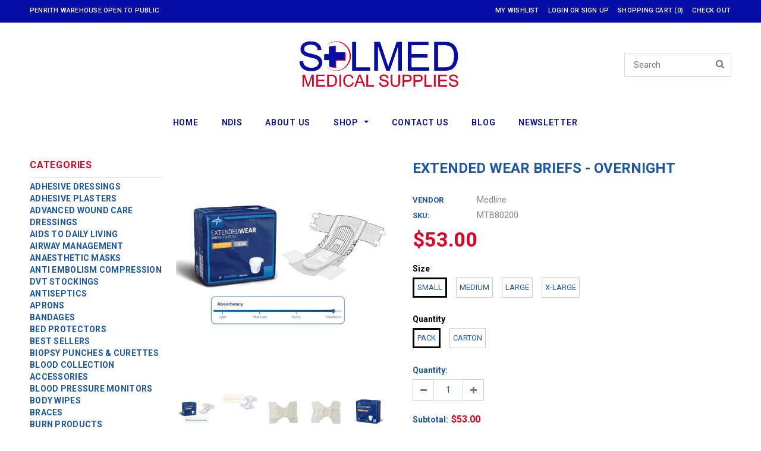

--- FILE ---
content_type: text/html; charset=utf-8
request_url: https://solmed.com.au/products/extended-wear-briefs-overnight?variant=39847219593329
body_size: 44099
content:
<!doctype html>
<!--[if lt IE 7]><html class="no-js lt-ie9 lt-ie8 lt-ie7" lang="en"> <![endif]-->
<!--[if IE 7]><html class="no-js lt-ie9 lt-ie8" lang="en"> <![endif]-->
<!--[if IE 8]><html class="no-js lt-ie9" lang="en"> <![endif]-->
<!--[if IE 9 ]><html class="ie9 no-js"> <![endif]-->
<!--[if (gt IE 9)|!(IE)]><!--> <html class="no-js"> <!--<![endif]-->
<head>
<!-- Google Tag Manager -->
<script>(function(w,d,s,l,i){w[l]=w[l]||[];w[l].push({'gtm.start':
new Date().getTime(),event:'gtm.js'});var f=d.getElementsByTagName(s)[0],
j=d.createElement(s),dl=l!='dataLayer'?'&l='+l:'';j.async=true;j.src=
'https://www.googletagmanager.com/gtm.js?id='+i+dl;f.parentNode.insertBefore(j,f);
})(window,document,'script','dataLayer','GTM-PF9ZD3MP');</script>
<!-- End Google Tag Manager -->
</script>
  <!-- Basic page needs ================================================== -->
  <meta charset="utf-8">
  <meta http-equiv="X-UA-Compatible" content="IE=edge,chrome=1">
	
  <!-- Title and description ================================================== -->
  <title>
  Extended Wear Briefs Overnight Underwear | SOLMED NDIS PROVIDER &ndash; Solmed Medical Supplies
  </title>

  
  <meta name="description" content="Buy overnight briefs online from Solmed Medical Supplies or visit us in store at Penrith. High tech polymers draw in large volumes of fluid and lock it away from skin before it can cause damage. Soft breathable backsheet helps circulate air, keeping skin cool and dry. The outcome: continence care that reduces IAD risk factors and enhances quality of life and sleep for even the heaviest wetters. Recommended for those who: Have heavy bladder and bowel incontinence Are bedbound and require a high level of caregiver assistance">
  

  <!-- Product meta ================================================== -->
  





<meta property="og:site_name" content="Solmed Medical Supplies">
<meta property="og:url" content="https://solmed.com.au/products/extended-wear-briefs-overnight">
<meta property="og:title" content="Extended Wear Briefs - Overnight">
<meta property="og:type" content="product">
<meta property="og:description" content="Buy overnight briefs online from Solmed Medical Supplies or visit us in store at Penrith. High tech polymers draw in large volumes of fluid and lock it away from skin before it can cause damage. Soft breathable backsheet helps circulate air, keeping skin cool and dry. The outcome: continence care that reduces IAD risk factors and enhances quality of life and sleep for even the heaviest wetters. Recommended for those who: Have heavy bladder and bowel incontinence Are bedbound and require a high level of caregiver assistance">

  <meta property="og:price:amount" content="31.00">
  <meta property="og:price:currency" content="AUD">

<meta property="og:image" content="http://solmed.com.au/cdn/shop/files/extendedwearbriefsweb_1200x1200.jpg?v=1703210164"><meta property="og:image" content="http://solmed.com.au/cdn/shop/products/Extendedwearbriefsdiagram_1200x1200.jpg?v=1703210164"><meta property="og:image" content="http://solmed.com.au/cdn/shop/products/MTB80300_HRE06_1200x1200.jpg?v=1703210164">
<meta property="og:image:secure_url" content="https://solmed.com.au/cdn/shop/files/extendedwearbriefsweb_1200x1200.jpg?v=1703210164"><meta property="og:image:secure_url" content="https://solmed.com.au/cdn/shop/products/Extendedwearbriefsdiagram_1200x1200.jpg?v=1703210164"><meta property="og:image:secure_url" content="https://solmed.com.au/cdn/shop/products/MTB80300_HRE06_1200x1200.jpg?v=1703210164">


<meta name="twitter:card" content="summary_large_image">
<meta name="twitter:title" content="Extended Wear Briefs - Overnight">
<meta name="twitter:description" content="Buy overnight briefs online from Solmed Medical Supplies or visit us in store at Penrith. High tech polymers draw in large volumes of fluid and lock it away from skin before it can cause damage. Soft breathable backsheet helps circulate air, keeping skin cool and dry. The outcome: continence care that reduces IAD risk factors and enhances quality of life and sleep for even the heaviest wetters. Recommended for those who: Have heavy bladder and bowel incontinence Are bedbound and require a high level of caregiver assistance">

  <!-- /snippets/twitter-card.liquid -->





  <meta name="twitter:card" content="product">
  <meta name="twitter:title" content="Extended Wear Briefs - Overnight">
  <meta name="twitter:description" content="High tech polymers draw in large volumes of fluid and lock it away from skin before it can cause damage. Soft breathable backsheet helps circulate air, keeping skin cool and dry. The outcome: continence care that reduces IAD risk factors and enhances quality of life—and sleep—for even the heaviest wetters.  Recommended for those who: Have heavy bladder and bowel incontinence Are bedbound and require a high level of caregiver assistance Need containment and maximum moisture protection Option to pair briefs with Double Up Booster Pads for added absorbency Features: Breathable backsheet allows air to flow throughout the whole brief—including the perineal area, helping to reduce humidity and maintain normal skin temperature. Super absorbent core with odour protection pulls wetness away quickly for ongoing protection. Anti-leak guards help reduce leakage, ensuring containment and dignity. Perfect fit sizing and adjustable closures deliver">
  <meta name="twitter:image" content="https://solmed.com.au/cdn/shop/files/extendedwearbriefsweb_medium.jpg?v=1703210164">
  <meta name="twitter:image:width" content="240">
  <meta name="twitter:image:height" content="240">
  <meta name="twitter:label1" content="Price">
  <meta name="twitter:data1" content="From $31.00 AUD">
  
  <meta name="twitter:label2" content="Brand">
  <meta name="twitter:data2" content="Medline">
  



  <!-- Helpers ================================================== -->
  <link rel="canonical" href="https://solmed.com.au/products/extended-wear-briefs-overnight">
  <meta name='viewport' content='width=device-width,initial-scale=1.0, user-scalable=0' >
  
  <!-- Favicon -->
   
    <link rel="shortcut icon" href="//solmed.com.au/cdn/shop/files/fav_32x32.png?v=1613787359" type="image/png">
  
 
   <!-- fonts -->
  
<script type="text/javascript">
  WebFontConfig = {
    google: { families: [ 
      
          'Roboto:100,200,300,400,500,600,700,800,900'
	  
      
      
      	
      		,
      	      
        'Roboto:100,200,300,400,500,600,700,800,900'
	  
      
      
      	
      		,
      	      
        'Arimo:100,200,300,400,500,600,700,800,900'
	  
      
      
    ] }
  };
  (function() {
    var wf = document.createElement('script');
    wf.src = ('https:' == document.location.protocol ? 'https' : 'http') +
      '://ajax.googleapis.com/ajax/libs/webfont/1/webfont.js';
    wf.type = 'text/javascript';
    wf.async = 'true';
    var s = document.getElementsByTagName('script')[0];
    s.parentNode.insertBefore(wf, s);
  })(); 
</script>

  
   <!-- Styles -->
   <link href="//solmed.com.au/cdn/shop/t/3/assets/bootstrap.min.css?v=125365494255861483591539649837" rel="stylesheet" type="text/css" media="all" />
<link rel="stylesheet" href="//maxcdn.bootstrapcdn.com/font-awesome/4.7.0/css/font-awesome.min.css">
<link rel="stylesheet" type="text/css" href="//cdn.jsdelivr.net/jquery.slick/1.6.0/slick.css"/>

<!-- Theme base and media queries -->
<link href="//solmed.com.au/cdn/shop/t/3/assets/owl.carousel.css?v=110508842938087914561539649849" rel="stylesheet" type="text/css" media="all" />
<link href="//solmed.com.au/cdn/shop/t/3/assets/owl.theme.css?v=26972935624028443691539649849" rel="stylesheet" type="text/css" media="all" />
<link href="//solmed.com.au/cdn/shop/t/3/assets/jcarousel.css?v=140402818170508073921539649845" rel="stylesheet" type="text/css" media="all" />
<link href="//solmed.com.au/cdn/shop/t/3/assets/selectize.bootstrap3.css?v=118966386664581825661539649850" rel="stylesheet" type="text/css" media="all" />
<link href="//solmed.com.au/cdn/shop/t/3/assets/jquery.fancybox.css?v=89610375720255671161539649846" rel="stylesheet" type="text/css" media="all" />
<link href="//solmed.com.au/cdn/shop/t/3/assets/component.css?v=167576966610831123851539649841" rel="stylesheet" type="text/css" media="all" />
<link href="//solmed.com.au/cdn/shop/t/3/assets/theme-styles.css?v=164107880305321547661541139724" rel="stylesheet" type="text/css" media="all" />
<link href="//solmed.com.au/cdn/shop/t/3/assets/theme-styles-setting.css?v=2619448236025317201547094108" rel="stylesheet" type="text/css" media="all" />
<link href="//solmed.com.au/cdn/shop/t/3/assets/theme-styles-responsive.css?v=155860261480922571711701307387" rel="stylesheet" type="text/css" media="all" />
<link href="//solmed.com.au/cdn/shop/t/3/assets/animate.css?v=107502980827701580791539649836" rel="stylesheet" type="text/css" media="all" />

  
   <!-- Scripts -->
  <script src="//ajax.googleapis.com/ajax/libs/jquery/1.11.0/jquery.min.js" type="text/javascript"></script>
<script src="//solmed.com.au/cdn/shop/t/3/assets/jquery-cookie.min.js?v=72365755745404048181539649845" type="text/javascript"></script>
<script src="//solmed.com.au/cdn/shop/t/3/assets/selectize.min.js?v=74685606144567451161539649850" type="text/javascript"></script>
<script src="//solmed.com.au/cdn/shop/t/3/assets/jquery.nicescroll.min.js?v=166122000064107150281539649847" type="text/javascript"></script>

<script>
  window.ajax_cart = true;
  window.money_format = "${{amount}} AUD";
  window.shop_currency = "AUD";
  window.show_multiple_currencies = false;
  window.loading_url = "//solmed.com.au/cdn/shop/t/3/assets/loading.gif?v=50837312686733260831539649849"; 
  window.use_color_swatch = true;
//   window.product_image_resize = true;
  window.enable_sidebar_multiple_choice = false;
  window.dropdowncart_type = "hover";
  window.file_url = "//solmed.com.au/cdn/shop/files/?v=1351";
  window.asset_url = "";

  window.inventory_text = {
    in_stock: "In stock",
    many_in_stock: "Many in stock",
    out_of_stock: "Out of stock",
    add_to_cart: "Add to Cart",
    sold_out: "Sold Out",
    unavailable: "Unavailable"
  };
          
  window.multi_lang = false;
    window.show_sidebar ="Show Sidebar";
  window.hide_sidebar ="Hide Sidebar";
</script>



  <!-- Header hook for plugins ================================================== -->
  <script>window.performance && window.performance.mark && window.performance.mark('shopify.content_for_header.start');</script><meta name="google-site-verification" content="GA8TGiVoRNtzaisfxMg0htilqzyb2iRLWoDU1mPMvW0">
<meta id="shopify-digital-wallet" name="shopify-digital-wallet" content="/4542169201/digital_wallets/dialog">
<meta name="shopify-checkout-api-token" content="41a58696e0d1ce1f37c429eb969b2abe">
<meta id="in-context-paypal-metadata" data-shop-id="4542169201" data-venmo-supported="false" data-environment="production" data-locale="en_US" data-paypal-v4="true" data-currency="AUD">
<link rel="alternate" type="application/json+oembed" href="https://solmed.com.au/products/extended-wear-briefs-overnight.oembed">
<script async="async" src="/checkouts/internal/preloads.js?locale=en-AU"></script>
<link rel="preconnect" href="https://shop.app" crossorigin="anonymous">
<script async="async" src="https://shop.app/checkouts/internal/preloads.js?locale=en-AU&shop_id=4542169201" crossorigin="anonymous"></script>
<script id="apple-pay-shop-capabilities" type="application/json">{"shopId":4542169201,"countryCode":"AU","currencyCode":"AUD","merchantCapabilities":["supports3DS"],"merchantId":"gid:\/\/shopify\/Shop\/4542169201","merchantName":"Solmed Medical Supplies","requiredBillingContactFields":["postalAddress","email","phone"],"requiredShippingContactFields":["postalAddress","email","phone"],"shippingType":"shipping","supportedNetworks":["visa","masterCard","amex","jcb"],"total":{"type":"pending","label":"Solmed Medical Supplies","amount":"1.00"},"shopifyPaymentsEnabled":true,"supportsSubscriptions":true}</script>
<script id="shopify-features" type="application/json">{"accessToken":"41a58696e0d1ce1f37c429eb969b2abe","betas":["rich-media-storefront-analytics"],"domain":"solmed.com.au","predictiveSearch":true,"shopId":4542169201,"locale":"en"}</script>
<script>var Shopify = Shopify || {};
Shopify.shop = "solmed-au.myshopify.com";
Shopify.locale = "en";
Shopify.currency = {"active":"AUD","rate":"1.0"};
Shopify.country = "AU";
Shopify.theme = {"name":"MyWork 1.0","id":40786722929,"schema_name":"Ella","schema_version":"2.0.8","theme_store_id":null,"role":"main"};
Shopify.theme.handle = "null";
Shopify.theme.style = {"id":null,"handle":null};
Shopify.cdnHost = "solmed.com.au/cdn";
Shopify.routes = Shopify.routes || {};
Shopify.routes.root = "/";</script>
<script type="module">!function(o){(o.Shopify=o.Shopify||{}).modules=!0}(window);</script>
<script>!function(o){function n(){var o=[];function n(){o.push(Array.prototype.slice.apply(arguments))}return n.q=o,n}var t=o.Shopify=o.Shopify||{};t.loadFeatures=n(),t.autoloadFeatures=n()}(window);</script>
<script>
  window.ShopifyPay = window.ShopifyPay || {};
  window.ShopifyPay.apiHost = "shop.app\/pay";
  window.ShopifyPay.redirectState = null;
</script>
<script id="shop-js-analytics" type="application/json">{"pageType":"product"}</script>
<script defer="defer" async type="module" src="//solmed.com.au/cdn/shopifycloud/shop-js/modules/v2/client.init-shop-cart-sync_BT-GjEfc.en.esm.js"></script>
<script defer="defer" async type="module" src="//solmed.com.au/cdn/shopifycloud/shop-js/modules/v2/chunk.common_D58fp_Oc.esm.js"></script>
<script defer="defer" async type="module" src="//solmed.com.au/cdn/shopifycloud/shop-js/modules/v2/chunk.modal_xMitdFEc.esm.js"></script>
<script type="module">
  await import("//solmed.com.au/cdn/shopifycloud/shop-js/modules/v2/client.init-shop-cart-sync_BT-GjEfc.en.esm.js");
await import("//solmed.com.au/cdn/shopifycloud/shop-js/modules/v2/chunk.common_D58fp_Oc.esm.js");
await import("//solmed.com.au/cdn/shopifycloud/shop-js/modules/v2/chunk.modal_xMitdFEc.esm.js");

  window.Shopify.SignInWithShop?.initShopCartSync?.({"fedCMEnabled":true,"windoidEnabled":true});

</script>
<script>
  window.Shopify = window.Shopify || {};
  if (!window.Shopify.featureAssets) window.Shopify.featureAssets = {};
  window.Shopify.featureAssets['shop-js'] = {"shop-cart-sync":["modules/v2/client.shop-cart-sync_DZOKe7Ll.en.esm.js","modules/v2/chunk.common_D58fp_Oc.esm.js","modules/v2/chunk.modal_xMitdFEc.esm.js"],"init-fed-cm":["modules/v2/client.init-fed-cm_B6oLuCjv.en.esm.js","modules/v2/chunk.common_D58fp_Oc.esm.js","modules/v2/chunk.modal_xMitdFEc.esm.js"],"shop-cash-offers":["modules/v2/client.shop-cash-offers_D2sdYoxE.en.esm.js","modules/v2/chunk.common_D58fp_Oc.esm.js","modules/v2/chunk.modal_xMitdFEc.esm.js"],"shop-login-button":["modules/v2/client.shop-login-button_QeVjl5Y3.en.esm.js","modules/v2/chunk.common_D58fp_Oc.esm.js","modules/v2/chunk.modal_xMitdFEc.esm.js"],"pay-button":["modules/v2/client.pay-button_DXTOsIq6.en.esm.js","modules/v2/chunk.common_D58fp_Oc.esm.js","modules/v2/chunk.modal_xMitdFEc.esm.js"],"shop-button":["modules/v2/client.shop-button_DQZHx9pm.en.esm.js","modules/v2/chunk.common_D58fp_Oc.esm.js","modules/v2/chunk.modal_xMitdFEc.esm.js"],"avatar":["modules/v2/client.avatar_BTnouDA3.en.esm.js"],"init-windoid":["modules/v2/client.init-windoid_CR1B-cfM.en.esm.js","modules/v2/chunk.common_D58fp_Oc.esm.js","modules/v2/chunk.modal_xMitdFEc.esm.js"],"init-shop-for-new-customer-accounts":["modules/v2/client.init-shop-for-new-customer-accounts_C_vY_xzh.en.esm.js","modules/v2/client.shop-login-button_QeVjl5Y3.en.esm.js","modules/v2/chunk.common_D58fp_Oc.esm.js","modules/v2/chunk.modal_xMitdFEc.esm.js"],"init-shop-email-lookup-coordinator":["modules/v2/client.init-shop-email-lookup-coordinator_BI7n9ZSv.en.esm.js","modules/v2/chunk.common_D58fp_Oc.esm.js","modules/v2/chunk.modal_xMitdFEc.esm.js"],"init-shop-cart-sync":["modules/v2/client.init-shop-cart-sync_BT-GjEfc.en.esm.js","modules/v2/chunk.common_D58fp_Oc.esm.js","modules/v2/chunk.modal_xMitdFEc.esm.js"],"shop-toast-manager":["modules/v2/client.shop-toast-manager_DiYdP3xc.en.esm.js","modules/v2/chunk.common_D58fp_Oc.esm.js","modules/v2/chunk.modal_xMitdFEc.esm.js"],"init-customer-accounts":["modules/v2/client.init-customer-accounts_D9ZNqS-Q.en.esm.js","modules/v2/client.shop-login-button_QeVjl5Y3.en.esm.js","modules/v2/chunk.common_D58fp_Oc.esm.js","modules/v2/chunk.modal_xMitdFEc.esm.js"],"init-customer-accounts-sign-up":["modules/v2/client.init-customer-accounts-sign-up_iGw4briv.en.esm.js","modules/v2/client.shop-login-button_QeVjl5Y3.en.esm.js","modules/v2/chunk.common_D58fp_Oc.esm.js","modules/v2/chunk.modal_xMitdFEc.esm.js"],"shop-follow-button":["modules/v2/client.shop-follow-button_CqMgW2wH.en.esm.js","modules/v2/chunk.common_D58fp_Oc.esm.js","modules/v2/chunk.modal_xMitdFEc.esm.js"],"checkout-modal":["modules/v2/client.checkout-modal_xHeaAweL.en.esm.js","modules/v2/chunk.common_D58fp_Oc.esm.js","modules/v2/chunk.modal_xMitdFEc.esm.js"],"shop-login":["modules/v2/client.shop-login_D91U-Q7h.en.esm.js","modules/v2/chunk.common_D58fp_Oc.esm.js","modules/v2/chunk.modal_xMitdFEc.esm.js"],"lead-capture":["modules/v2/client.lead-capture_BJmE1dJe.en.esm.js","modules/v2/chunk.common_D58fp_Oc.esm.js","modules/v2/chunk.modal_xMitdFEc.esm.js"],"payment-terms":["modules/v2/client.payment-terms_Ci9AEqFq.en.esm.js","modules/v2/chunk.common_D58fp_Oc.esm.js","modules/v2/chunk.modal_xMitdFEc.esm.js"]};
</script>
<script>(function() {
  var isLoaded = false;
  function asyncLoad() {
    if (isLoaded) return;
    isLoaded = true;
    var urls = ["\/\/www.powr.io\/powr.js?powr-token=solmed-au.myshopify.com\u0026external-type=shopify\u0026shop=solmed-au.myshopify.com"];
    for (var i = 0; i < urls.length; i++) {
      var s = document.createElement('script');
      s.type = 'text/javascript';
      s.async = true;
      s.src = urls[i];
      var x = document.getElementsByTagName('script')[0];
      x.parentNode.insertBefore(s, x);
    }
  };
  if(window.attachEvent) {
    window.attachEvent('onload', asyncLoad);
  } else {
    window.addEventListener('load', asyncLoad, false);
  }
})();</script>
<script id="__st">var __st={"a":4542169201,"offset":39600,"reqid":"7a2e1227-0138-41b8-bcdc-f9fd33d7d1c1-1769397423","pageurl":"solmed.com.au\/products\/extended-wear-briefs-overnight?variant=39847219593329","u":"839b77f215d1","p":"product","rtyp":"product","rid":6753655029873};</script>
<script>window.ShopifyPaypalV4VisibilityTracking = true;</script>
<script id="captcha-bootstrap">!function(){'use strict';const t='contact',e='account',n='new_comment',o=[[t,t],['blogs',n],['comments',n],[t,'customer']],c=[[e,'customer_login'],[e,'guest_login'],[e,'recover_customer_password'],[e,'create_customer']],r=t=>t.map((([t,e])=>`form[action*='/${t}']:not([data-nocaptcha='true']) input[name='form_type'][value='${e}']`)).join(','),a=t=>()=>t?[...document.querySelectorAll(t)].map((t=>t.form)):[];function s(){const t=[...o],e=r(t);return a(e)}const i='password',u='form_key',d=['recaptcha-v3-token','g-recaptcha-response','h-captcha-response',i],f=()=>{try{return window.sessionStorage}catch{return}},m='__shopify_v',_=t=>t.elements[u];function p(t,e,n=!1){try{const o=window.sessionStorage,c=JSON.parse(o.getItem(e)),{data:r}=function(t){const{data:e,action:n}=t;return t[m]||n?{data:e,action:n}:{data:t,action:n}}(c);for(const[e,n]of Object.entries(r))t.elements[e]&&(t.elements[e].value=n);n&&o.removeItem(e)}catch(o){console.error('form repopulation failed',{error:o})}}const l='form_type',E='cptcha';function T(t){t.dataset[E]=!0}const w=window,h=w.document,L='Shopify',v='ce_forms',y='captcha';let A=!1;((t,e)=>{const n=(g='f06e6c50-85a8-45c8-87d0-21a2b65856fe',I='https://cdn.shopify.com/shopifycloud/storefront-forms-hcaptcha/ce_storefront_forms_captcha_hcaptcha.v1.5.2.iife.js',D={infoText:'Protected by hCaptcha',privacyText:'Privacy',termsText:'Terms'},(t,e,n)=>{const o=w[L][v],c=o.bindForm;if(c)return c(t,g,e,D).then(n);var r;o.q.push([[t,g,e,D],n]),r=I,A||(h.body.append(Object.assign(h.createElement('script'),{id:'captcha-provider',async:!0,src:r})),A=!0)});var g,I,D;w[L]=w[L]||{},w[L][v]=w[L][v]||{},w[L][v].q=[],w[L][y]=w[L][y]||{},w[L][y].protect=function(t,e){n(t,void 0,e),T(t)},Object.freeze(w[L][y]),function(t,e,n,w,h,L){const[v,y,A,g]=function(t,e,n){const i=e?o:[],u=t?c:[],d=[...i,...u],f=r(d),m=r(i),_=r(d.filter((([t,e])=>n.includes(e))));return[a(f),a(m),a(_),s()]}(w,h,L),I=t=>{const e=t.target;return e instanceof HTMLFormElement?e:e&&e.form},D=t=>v().includes(t);t.addEventListener('submit',(t=>{const e=I(t);if(!e)return;const n=D(e)&&!e.dataset.hcaptchaBound&&!e.dataset.recaptchaBound,o=_(e),c=g().includes(e)&&(!o||!o.value);(n||c)&&t.preventDefault(),c&&!n&&(function(t){try{if(!f())return;!function(t){const e=f();if(!e)return;const n=_(t);if(!n)return;const o=n.value;o&&e.removeItem(o)}(t);const e=Array.from(Array(32),(()=>Math.random().toString(36)[2])).join('');!function(t,e){_(t)||t.append(Object.assign(document.createElement('input'),{type:'hidden',name:u})),t.elements[u].value=e}(t,e),function(t,e){const n=f();if(!n)return;const o=[...t.querySelectorAll(`input[type='${i}']`)].map((({name:t})=>t)),c=[...d,...o],r={};for(const[a,s]of new FormData(t).entries())c.includes(a)||(r[a]=s);n.setItem(e,JSON.stringify({[m]:1,action:t.action,data:r}))}(t,e)}catch(e){console.error('failed to persist form',e)}}(e),e.submit())}));const S=(t,e)=>{t&&!t.dataset[E]&&(n(t,e.some((e=>e===t))),T(t))};for(const o of['focusin','change'])t.addEventListener(o,(t=>{const e=I(t);D(e)&&S(e,y())}));const B=e.get('form_key'),M=e.get(l),P=B&&M;t.addEventListener('DOMContentLoaded',(()=>{const t=y();if(P)for(const e of t)e.elements[l].value===M&&p(e,B);[...new Set([...A(),...v().filter((t=>'true'===t.dataset.shopifyCaptcha))])].forEach((e=>S(e,t)))}))}(h,new URLSearchParams(w.location.search),n,t,e,['guest_login'])})(!0,!0)}();</script>
<script integrity="sha256-4kQ18oKyAcykRKYeNunJcIwy7WH5gtpwJnB7kiuLZ1E=" data-source-attribution="shopify.loadfeatures" defer="defer" src="//solmed.com.au/cdn/shopifycloud/storefront/assets/storefront/load_feature-a0a9edcb.js" crossorigin="anonymous"></script>
<script crossorigin="anonymous" defer="defer" src="//solmed.com.au/cdn/shopifycloud/storefront/assets/shopify_pay/storefront-65b4c6d7.js?v=20250812"></script>
<script data-source-attribution="shopify.dynamic_checkout.dynamic.init">var Shopify=Shopify||{};Shopify.PaymentButton=Shopify.PaymentButton||{isStorefrontPortableWallets:!0,init:function(){window.Shopify.PaymentButton.init=function(){};var t=document.createElement("script");t.src="https://solmed.com.au/cdn/shopifycloud/portable-wallets/latest/portable-wallets.en.js",t.type="module",document.head.appendChild(t)}};
</script>
<script data-source-attribution="shopify.dynamic_checkout.buyer_consent">
  function portableWalletsHideBuyerConsent(e){var t=document.getElementById("shopify-buyer-consent"),n=document.getElementById("shopify-subscription-policy-button");t&&n&&(t.classList.add("hidden"),t.setAttribute("aria-hidden","true"),n.removeEventListener("click",e))}function portableWalletsShowBuyerConsent(e){var t=document.getElementById("shopify-buyer-consent"),n=document.getElementById("shopify-subscription-policy-button");t&&n&&(t.classList.remove("hidden"),t.removeAttribute("aria-hidden"),n.addEventListener("click",e))}window.Shopify?.PaymentButton&&(window.Shopify.PaymentButton.hideBuyerConsent=portableWalletsHideBuyerConsent,window.Shopify.PaymentButton.showBuyerConsent=portableWalletsShowBuyerConsent);
</script>
<script data-source-attribution="shopify.dynamic_checkout.cart.bootstrap">document.addEventListener("DOMContentLoaded",(function(){function t(){return document.querySelector("shopify-accelerated-checkout-cart, shopify-accelerated-checkout")}if(t())Shopify.PaymentButton.init();else{new MutationObserver((function(e,n){t()&&(Shopify.PaymentButton.init(),n.disconnect())})).observe(document.body,{childList:!0,subtree:!0})}}));
</script>
<link id="shopify-accelerated-checkout-styles" rel="stylesheet" media="screen" href="https://solmed.com.au/cdn/shopifycloud/portable-wallets/latest/accelerated-checkout-backwards-compat.css" crossorigin="anonymous">
<style id="shopify-accelerated-checkout-cart">
        #shopify-buyer-consent {
  margin-top: 1em;
  display: inline-block;
  width: 100%;
}

#shopify-buyer-consent.hidden {
  display: none;
}

#shopify-subscription-policy-button {
  background: none;
  border: none;
  padding: 0;
  text-decoration: underline;
  font-size: inherit;
  cursor: pointer;
}

#shopify-subscription-policy-button::before {
  box-shadow: none;
}

      </style>

<script>window.performance && window.performance.mark && window.performance.mark('shopify.content_for_header.end');</script>

  <!--[if lt IE 9]>
  <script src="//html5shiv.googlecode.com/svn/trunk/html5.js" type="text/javascript"></script>
  <![endif]-->

  
  
<meta name="google-site-verification" content="GA8TGiVoRNtzaisfxMg0htilqzyb2iRLWoDU1mPMvW0" />
  <link href="//solmed.com.au/cdn/shop/t/3/assets/shopstorm-apps.scss.css?v=137923676229796968631664237582" rel="stylesheet" type="text/css" media="all" />
  <script async src="https://app-cdn.productcustomizer.com/assets/storefront/product-customizer-v2-91f2d773657c1368280324d3731b17e1308111ca84ed16603c109005e2891ad1.js?shop=solmed-au.myshopify.com" type="text/javascript"></script>
<!-- BEGIN app block: shopify://apps/seguno-popups/blocks/popup-app-embed/f53bd66f-9a20-4ce2-ae2e-ccbd0148bd4b --><meta property="seguno:shop-id" content="4542169201" />


<!-- END app block --><!-- BEGIN app block: shopify://apps/king-product-options-variant/blocks/app-embed/ce104259-52b1-4720-9ecf-76b34cae0401 -->
    
        <!-- BEGIN app snippet: option.v1 --><link href="//cdn.shopify.com/extensions/019b4e43-a383-7f0c-979c-7303d462adcd/king-product-options-variant-70/assets/ymq-option.css" rel="stylesheet" type="text/css" media="all" />
<link async href='https://option.ymq.cool/option/bottom.css' rel='stylesheet'> 
<style id="ymq-jsstyle"></style>
<script data-asyncLoad='asyncLoad' data-mbAt2ktK3Dmszf6K="mbAt2ktK3Dmszf6K">
    window.best_option = window.best_option || {}; 

    best_option.shop = `solmed-au.myshopify.com`; 

    best_option.page = `product`; 

    best_option.ymq_option_branding = {}; 
      
        best_option.ymq_option_branding = {"button":{"--button-background-checked-color":"#000000","--button-background-color":"#FFFFFF","--button-background-disabled-color":"#FFFFFF","--button-border-checked-color":"#000000","--button-border-color":"#000000","--button-border-disabled-color":"#000000","--button-font-checked-color":"#FFFFFF","--button-font-disabled-color":"#cccccc","--button-font-color":"#000000","--button-border-radius":"4","--button-font-size":"16","--button-line-height":"20","--button-margin-l-r":"4","--button-margin-u-d":"4","--button-padding-l-r":"16","--button-padding-u-d":"10"},"radio":{"--radio-border-color":"#BBC1E1","--radio-border-checked-color":"#BBC1E1","--radio-border-disabled-color":"#BBC1E1","--radio-border-hover-color":"#BBC1E1","--radio-background-color":"#FFFFFF","--radio-background-checked-color":"#275EFE","--radio-background-disabled-color":"#E1E6F9","--radio-background-hover-color":"#FFFFFF","--radio-inner-color":"#E1E6F9","--radio-inner-checked-color":"#FFFFFF","--radio-inner-disabled-color":"#FFFFFF"},"input":{"--input-background-checked-color":"#FFFFFF","--input-background-color":"#FFFFFF","--input-border-checked-color":"#000000","--input-border-color":"#717171","--input-font-checked-color":"#000000","--input-font-color":"#000000","--input-border-radius":"4","--input-font-size":"14","--input-padding-l-r":"16","--input-padding-u-d":"9","--input-width":"100","--input-max-width":"400"},"select":{"--select-border-color":"#000000","--select-border-checked-color":"#000000","--select-background-color":"#FFFFFF","--select-background-checked-color":"#FFFFFF","--select-font-color":"#000000","--select-font-checked-color":"#000000","--select-option-background-color":"#FFFFFF","--select-option-background-checked-color":"#F5F9FF","--select-option-background-disabled-color":"#FFFFFF","--select-option-font-color":"#000000","--select-option-font-checked-color":"#000000","--select-option-font-disabled-color":"#CCCCCC","--select-padding-u-d":"9","--select-padding-l-r":"16","--select-option-padding-u-d":"9","--select-option-padding-l-r":"16","--select-width":"100","--select-max-width":"400","--select-font-size":"14","--select-border-radius":"0"},"multiple":{"--multiple-background-color":"#F5F9FF","--multiple-font-color":"#000000","--multiple-padding-u-d":"2","--multiple-padding-l-r":"8","--multiple-font-size":"12","--multiple-border-radius":"0"},"img":{"--img-border-color":"#E1E1E1","--img-border-checked-color":"#000000","--img-border-disabled-color":"#000000","--img-width":"50","--img-height":"50","--img-margin-u-d":"2","--img-margin-l-r":"2","--img-border-radius":"4"},"upload":{"--upload-background-color":"#409EFF","--upload-font-color":"#FFFFFF","--upload-border-color":"#409EFF","--upload-padding-u-d":"12","--upload-padding-l-r":"20","--upload-font-size":"12","--upload-border-radius":"4"},"cart":{"--cart-border-color":"#000000","--buy-border-color":"#000000","--cart-border-hover-color":"#000000","--buy-border-hover-color":"#000000","--cart-background-color":"#000000","--buy-background-color":"#000000","--cart-background-hover-color":"#000000","--buy-background-hover-color":"#000000","--cart-font-color":"#FFFFFF","--buy-font-color":"#FFFFFF","--cart-font-hover-color":"#FFFFFF","--buy-font-hover-color":"#FFFFFF","--cart-padding-u-d":"12","--cart-padding-l-r":"16","--buy-padding-u-d":"12","--buy-padding-l-r":"16","--cart-margin-u-d":"4","--cart-margin-l-r":"0","--buy-margin-u-d":"4","--buy-margin-l-r":"0","--cart-width":"100","--cart-max-width":"800","--buy-width":"100","--buy-max-width":"800","--cart-font-size":"14","--cart-border-radius":"0","--buy-font-size":"14","--buy-border-radius":"0"},"quantity":{"--quantity-border-color":"#A6A3A3","--quantity-font-color":"#000000","--quantity-background-color":"#FFFFFF","--quantity-width":"150","--quantity-height":"40","--quantity-font-size":"14","--quantity-border-radius":"0"},"global":{"--global-title-color":"#000000","--global-help-color":"#000000","--global-error-color":"#DC3545","--global-title-font-size":"14","--global-help-font-size":"12","--global-error-font-size":"12","--global-margin-top":"0","--global-margin-bottom":"20","--global-margin-left":"0","--global-margin-right":"0","--global-title-margin-top":"0","--global-title-margin-bottom":"5","--global-title-margin-left":"0","--global-title-margin-right":"0","--global-help-margin-top":"5","--global-help-margin-bottom":"0","--global-help-margin-left":"0","--global-help-margin-right":"0","--global-error-margin-top":"5","--global-error-margin-bottom":"0","--global-error-margin-left":"0","--global-error-margin-right":"0"},"discount":{"--new-discount-normal-color":"#1878B9","--new-discount-error-color":"#E22120","--new-discount-layout":"flex-end"},"lan":{"require":"This is a required field.","email":"Please enter a valid email address.","phone":"Please enter the correct phone.","number":"Please enter an number.","integer":"Please enter an integer.","min_char":"Please enter no less than %s characters.","max_char":"Please enter no more than %s characters.","max_s":"Please choose less than %s options.","min_s":"Please choose more than %s options.","total_s":"Please choose %s options.","min":"Please enter no less than %s.","max":"Please enter no more than %s.","currency":"AUD","sold_out":"sold out","please_choose":"Please choose","add_to_cart":"ADD TO CART","buy_it_now":"BUY IT NOW","add_price_text":"Selection will add %s to the price","discount_code":"Discount code","application":"Apply","discount_error1":"Enter a valid discount code","discount_error2":"discount code isn't valid for the items in your cart"},"price":{"--price-border-color":"#000000","--price-background-color":"#FFFFFF","--price-font-color":"#000000","--price-price-font-color":"#03de90","--price-padding-u-d":"9","--price-padding-l-r":"16","--price-width":"100","--price-max-width":"400","--price-font-size":"14","--price-border-radius":"0"},"extra":{"is_show":"0","plan":0,"quantity-box":"0","price-value":"3,4,15,6,16,7","variant-original-margin-bottom":"15","strong-dorp-down":0,"radio-unchecked":1,"img-option-bigger":1,"add-button-reload":1,"buy-now-new":1,"open-theme-buy-now":"0","open-theme-ajax-cart":"0","free_plan":0,"img_cdn":1,"timestamp":1665117945,"new":2,"cart_app_init":1}}; 
     
        
    best_option.product = {"id":6753655029873,"title":"Extended Wear Briefs - Overnight","handle":"extended-wear-briefs-overnight","description":"\u003cp\u003eHigh tech polymers draw in large volumes of fluid and lock it away from skin before it can cause damage. Soft breathable backsheet helps circulate air, keeping skin cool and dry. The outcome: continence care that reduces IAD risk factors and enhances quality of life—and sleep—for even the heaviest wetters. \u003c\/p\u003e\n\u003cp\u003e\u003cstrong\u003eRecommended for those who:\u003c\/strong\u003e\u003c\/p\u003e\n\u003cul\u003e\n\u003cli\u003eHave heavy bladder and bowel incontinence\u003c\/li\u003e\n\u003cli\u003eAre bedbound and require a high level of caregiver assistance\u003c\/li\u003e\n\u003cli\u003eNeed containment and maximum moisture protection\u003c\/li\u003e\n\u003cli\u003eOption to pair briefs with Double Up Booster Pads for added absorbency\u003c\/li\u003e\n\u003c\/ul\u003e\n\u003cp\u003e\u003cstrong\u003eFeatures:\u003c\/strong\u003e\u003c\/p\u003e\n\u003cul\u003e\n\u003cli\u003eBreathable backsheet allows air to flow throughout the whole brief—including the perineal area, helping to reduce humidity and maintain normal skin temperature.\u003c\/li\u003e\n\u003cli\u003eSuper absorbent core with odour protection pulls wetness away quickly for ongoing protection.\u003c\/li\u003e\n\u003cli\u003eAnti-leak guards help reduce leakage, ensuring containment and dignity.\u003c\/li\u003e\n\u003cli\u003ePerfect fit sizing and adjustable closures deliver a discreet, secure fit for resident dignity and confidence\u003c\/li\u003e\n\u003cli\u003eMinimises skin irritation by helping to maintain skin’s natural microclimate\u003c\/li\u003e\n\u003cli\u003eEnables undisrupted sleep, absorbing and containing multiple voids\u003c\/li\u003e\n\u003cli\u003eKeeps resident dry, comfortable and odour-free using soft, cloth like materials\u003c\/li\u003e\n\u003cli\u003eRestores resident dignity and quality of life through extended protection\u003c\/li\u003e\n\u003cli\u003eEnsures a correct fit by providing size indicators on the backsheet\u003c\/li\u003e\n\u003cli\u003eMoisture alert wetness indicator smears and disappears when the garment has been soiled\u003c\/li\u003e\n\u003cli\u003eOvernight absorbency level 10\/10\u003c\/li\u003e\n\u003cli\u003eLatex free\u003c\/li\u003e\n\u003cli\u003eHook and loop tape tab\u003c\/li\u003e\n\u003c\/ul\u003e\n\u003cp\u003e\u003cstrong\u003eSmall:\u003c\/strong\u003e\u003cspan\u003e 50-80\u003c\/span\u003e\u003cspan\u003ecm, 1649mL Working Capacity, White\/Purple, 30\/pack, 120\/ctn\u003cbr\u003e\u003c\/span\u003e\u003cstrong\u003eMedium:\u003c\/strong\u003e\u003cspan\u003e 70-110\u003c\/span\u003e\u003cspan\u003ecm, 2155mL Working Capacity, White\/Purple, 15\/pack, 60\/ctn\u003c\/span\u003e\u003cbr\u003e\u003cspan\u003e\u003cstrong\u003eLarge:\u003c\/strong\u003e 115-150cm, 2745mL Working Capacity, White\/Purple, 15\/pack, 60\/ctn\u003cbr\u003e\u003c\/span\u003e\u003cspan\u003e\u003cstrong\u003eX-Large:\u003c\/strong\u003e 115-165cm, 3011mL Working Capacity, White\/Purple, 15\/pack, 60\/ctn\u003c\/span\u003e\u003cbr\u003e\u003c\/p\u003e\n\u003cp style=\"text-align: center;\"\u003e\u003ca href=\"https:\/\/www.cognitoforms.com\/Medline6\/SolmedMedlineSampleRequestForm\" title=\"Free Incontinence Samples\"\u003e\u003cspan mce-data-marked=\"1\"\u003e\u003cstrong\u003eCLICK HERE FOR A FREE SAMPLE\u003c\/strong\u003e\u003c\/span\u003e\u003c\/a\u003e\u003c\/p\u003e","published_at":"2022-07-25T16:05:51+10:00","created_at":"2022-07-20T16:31:58+10:00","vendor":"Medline","type":"","tags":["adult briefs","adult diaper","adult nappy","Adult Pads","Briefs","Continence Aids","Continence Care","Incontinence","Incontinence Briefs","Incontinence Care","Incontinence Pads","overnight briefs","overnight pads","overnight underwear"],"price":3100,"price_min":3100,"price_max":21200,"available":true,"price_varies":true,"compare_at_price":null,"compare_at_price_min":0,"compare_at_price_max":0,"compare_at_price_varies":false,"variants":[{"id":39847219593329,"title":"Small \/ Pack","option1":"Small","option2":"Pack","option3":null,"sku":"MTB80200","requires_shipping":true,"taxable":true,"featured_image":{"id":30057865445489,"product_id":6753655029873,"position":8,"created_at":"2022-07-20T16:32:00+10:00","updated_at":"2023-12-22T12:56:04+11:00","alt":null,"width":1200,"height":1200,"src":"\/\/solmed.com.au\/cdn\/shop\/products\/MTB80200_PRI01.jpg?v=1703210164","variant_ids":[39847219593329,39847219626097]},"available":true,"name":"Extended Wear Briefs - Overnight - Small \/ Pack","public_title":"Small \/ Pack","options":["Small","Pack"],"price":5300,"weight":2950,"compare_at_price":null,"inventory_management":null,"barcode":"","featured_media":{"alt":null,"id":22476806914161,"position":8,"preview_image":{"aspect_ratio":1.0,"height":1200,"width":1200,"src":"\/\/solmed.com.au\/cdn\/shop\/products\/MTB80200_PRI01.jpg?v=1703210164"}},"requires_selling_plan":false,"selling_plan_allocations":[]},{"id":39847219626097,"title":"Small \/ Carton","option1":"Small","option2":"Carton","option3":null,"sku":"MTB80200 x4","requires_shipping":true,"taxable":true,"featured_image":{"id":30057865445489,"product_id":6753655029873,"position":8,"created_at":"2022-07-20T16:32:00+10:00","updated_at":"2023-12-22T12:56:04+11:00","alt":null,"width":1200,"height":1200,"src":"\/\/solmed.com.au\/cdn\/shop\/products\/MTB80200_PRI01.jpg?v=1703210164","variant_ids":[39847219593329,39847219626097]},"available":true,"name":"Extended Wear Briefs - Overnight - Small \/ Carton","public_title":"Small \/ Carton","options":["Small","Carton"],"price":21200,"weight":16000,"compare_at_price":null,"inventory_management":null,"barcode":"","featured_media":{"alt":null,"id":22476806914161,"position":8,"preview_image":{"aspect_ratio":1.0,"height":1200,"width":1200,"src":"\/\/solmed.com.au\/cdn\/shop\/products\/MTB80200_PRI01.jpg?v=1703210164"}},"requires_selling_plan":false,"selling_plan_allocations":[]},{"id":39847219658865,"title":"Medium \/ Pack","option1":"Medium","option2":"Pack","option3":null,"sku":"MTB80300","requires_shipping":true,"taxable":true,"featured_image":{"id":30057865281649,"product_id":6753655029873,"position":7,"created_at":"2022-07-20T16:32:00+10:00","updated_at":"2023-12-22T12:56:04+11:00","alt":null,"width":1200,"height":1200,"src":"\/\/solmed.com.au\/cdn\/shop\/products\/MTB80300_PRI03.jpg?v=1703210164","variant_ids":[39847219658865,39847219691633]},"available":true,"name":"Extended Wear Briefs - Overnight - Medium \/ Pack","public_title":"Medium \/ Pack","options":["Medium","Pack"],"price":3400,"weight":2100,"compare_at_price":null,"inventory_management":null,"barcode":"","featured_media":{"alt":null,"id":22476806881393,"position":7,"preview_image":{"aspect_ratio":1.0,"height":1200,"width":1200,"src":"\/\/solmed.com.au\/cdn\/shop\/products\/MTB80300_PRI03.jpg?v=1703210164"}},"requires_selling_plan":false,"selling_plan_allocations":[]},{"id":39847219691633,"title":"Medium \/ Carton","option1":"Medium","option2":"Carton","option3":null,"sku":"MTB80300 x4","requires_shipping":true,"taxable":true,"featured_image":{"id":30057865281649,"product_id":6753655029873,"position":7,"created_at":"2022-07-20T16:32:00+10:00","updated_at":"2023-12-22T12:56:04+11:00","alt":null,"width":1200,"height":1200,"src":"\/\/solmed.com.au\/cdn\/shop\/products\/MTB80300_PRI03.jpg?v=1703210164","variant_ids":[39847219658865,39847219691633]},"available":true,"name":"Extended Wear Briefs - Overnight - Medium \/ Carton","public_title":"Medium \/ Carton","options":["Medium","Carton"],"price":13600,"weight":11000,"compare_at_price":null,"inventory_management":null,"barcode":"","featured_media":{"alt":null,"id":22476806881393,"position":7,"preview_image":{"aspect_ratio":1.0,"height":1200,"width":1200,"src":"\/\/solmed.com.au\/cdn\/shop\/products\/MTB80300_PRI03.jpg?v=1703210164"}},"requires_selling_plan":false,"selling_plan_allocations":[]},{"id":39847219724401,"title":"Large \/ Pack","option1":"Large","option2":"Pack","option3":null,"sku":"MTB80500","requires_shipping":true,"taxable":true,"featured_image":{"id":30057865248881,"product_id":6753655029873,"position":6,"created_at":"2022-07-20T16:32:00+10:00","updated_at":"2023-12-22T12:56:04+11:00","alt":null,"width":1200,"height":1208,"src":"\/\/solmed.com.au\/cdn\/shop\/products\/MTB80500_HRE06.jpg?v=1703210164","variant_ids":[39847219724401,39847219757169]},"available":true,"name":"Extended Wear Briefs - Overnight - Large \/ Pack","public_title":"Large \/ Pack","options":["Large","Pack"],"price":3100,"weight":2550,"compare_at_price":null,"inventory_management":null,"barcode":"","featured_media":{"alt":null,"id":22476806848625,"position":6,"preview_image":{"aspect_ratio":0.993,"height":1208,"width":1200,"src":"\/\/solmed.com.au\/cdn\/shop\/products\/MTB80500_HRE06.jpg?v=1703210164"}},"requires_selling_plan":false,"selling_plan_allocations":[]},{"id":39847219757169,"title":"Large \/ Carton","option1":"Large","option2":"Carton","option3":null,"sku":"MTB80500 x4","requires_shipping":true,"taxable":true,"featured_image":{"id":30057865248881,"product_id":6753655029873,"position":6,"created_at":"2022-07-20T16:32:00+10:00","updated_at":"2023-12-22T12:56:04+11:00","alt":null,"width":1200,"height":1208,"src":"\/\/solmed.com.au\/cdn\/shop\/products\/MTB80500_HRE06.jpg?v=1703210164","variant_ids":[39847219724401,39847219757169]},"available":true,"name":"Extended Wear Briefs - Overnight - Large \/ Carton","public_title":"Large \/ Carton","options":["Large","Carton"],"price":12400,"weight":13000,"compare_at_price":null,"inventory_management":null,"barcode":"","featured_media":{"alt":null,"id":22476806848625,"position":6,"preview_image":{"aspect_ratio":0.993,"height":1208,"width":1200,"src":"\/\/solmed.com.au\/cdn\/shop\/products\/MTB80500_HRE06.jpg?v=1703210164"}},"requires_selling_plan":false,"selling_plan_allocations":[]},{"id":39847219789937,"title":"X-Large \/ Pack","option1":"X-Large","option2":"Pack","option3":null,"sku":"MTB80600","requires_shipping":true,"taxable":true,"featured_image":{"id":30057865412721,"product_id":6753655029873,"position":5,"created_at":"2022-07-20T16:32:00+10:00","updated_at":"2023-12-22T12:56:04+11:00","alt":null,"width":1200,"height":1200,"src":"\/\/solmed.com.au\/cdn\/shop\/products\/MTB80600_PRI01.jpg?v=1703210164","variant_ids":[39847219789937,39847219822705]},"available":true,"name":"Extended Wear Briefs - Overnight - X-Large \/ Pack","public_title":"X-Large \/ Pack","options":["X-Large","Pack"],"price":3375,"weight":2850,"compare_at_price":null,"inventory_management":null,"barcode":"","featured_media":{"alt":null,"id":22476806815857,"position":5,"preview_image":{"aspect_ratio":1.0,"height":1200,"width":1200,"src":"\/\/solmed.com.au\/cdn\/shop\/products\/MTB80600_PRI01.jpg?v=1703210164"}},"requires_selling_plan":false,"selling_plan_allocations":[]},{"id":39847219822705,"title":"X-Large \/ Carton","option1":"X-Large","option2":"Carton","option3":null,"sku":"MTB80600 x4","requires_shipping":true,"taxable":true,"featured_image":{"id":30057865412721,"product_id":6753655029873,"position":5,"created_at":"2022-07-20T16:32:00+10:00","updated_at":"2023-12-22T12:56:04+11:00","alt":null,"width":1200,"height":1200,"src":"\/\/solmed.com.au\/cdn\/shop\/products\/MTB80600_PRI01.jpg?v=1703210164","variant_ids":[39847219789937,39847219822705]},"available":true,"name":"Extended Wear Briefs - Overnight - X-Large \/ Carton","public_title":"X-Large \/ Carton","options":["X-Large","Carton"],"price":13500,"weight":15000,"compare_at_price":null,"inventory_management":null,"barcode":"","featured_media":{"alt":null,"id":22476806815857,"position":5,"preview_image":{"aspect_ratio":1.0,"height":1200,"width":1200,"src":"\/\/solmed.com.au\/cdn\/shop\/products\/MTB80600_PRI01.jpg?v=1703210164"}},"requires_selling_plan":false,"selling_plan_allocations":[]}],"images":["\/\/solmed.com.au\/cdn\/shop\/files\/extendedwearbriefsweb.jpg?v=1703210164","\/\/solmed.com.au\/cdn\/shop\/products\/Extendedwearbriefsdiagram.jpg?v=1703210164","\/\/solmed.com.au\/cdn\/shop\/products\/MTB80300_HRE06.jpg?v=1703210164","\/\/solmed.com.au\/cdn\/shop\/products\/MTB80300_HRE09.jpg?v=1703210164","\/\/solmed.com.au\/cdn\/shop\/products\/MTB80600_PRI01.jpg?v=1703210164","\/\/solmed.com.au\/cdn\/shop\/products\/MTB80500_HRE06.jpg?v=1703210164","\/\/solmed.com.au\/cdn\/shop\/products\/MTB80300_PRI03.jpg?v=1703210164","\/\/solmed.com.au\/cdn\/shop\/products\/MTB80200_PRI01.jpg?v=1703210164"],"featured_image":"\/\/solmed.com.au\/cdn\/shop\/files\/extendedwearbriefsweb.jpg?v=1703210164","options":["Size","Quantity"],"media":[{"alt":null,"id":36290616787233,"position":1,"preview_image":{"aspect_ratio":1.0,"height":3253,"width":3253,"src":"\/\/solmed.com.au\/cdn\/shop\/files\/extendedwearbriefsweb.jpg?v=1703210164"},"aspect_ratio":1.0,"height":3253,"media_type":"image","src":"\/\/solmed.com.au\/cdn\/shop\/files\/extendedwearbriefsweb.jpg?v=1703210164","width":3253},{"alt":null,"id":22476806717553,"position":2,"preview_image":{"aspect_ratio":2.281,"height":524,"width":1195,"src":"\/\/solmed.com.au\/cdn\/shop\/products\/Extendedwearbriefsdiagram.jpg?v=1703210164"},"aspect_ratio":2.281,"height":524,"media_type":"image","src":"\/\/solmed.com.au\/cdn\/shop\/products\/Extendedwearbriefsdiagram.jpg?v=1703210164","width":1195},{"alt":null,"id":22476806750321,"position":3,"preview_image":{"aspect_ratio":1.0,"height":1200,"width":1200,"src":"\/\/solmed.com.au\/cdn\/shop\/products\/MTB80300_HRE06.jpg?v=1703210164"},"aspect_ratio":1.0,"height":1200,"media_type":"image","src":"\/\/solmed.com.au\/cdn\/shop\/products\/MTB80300_HRE06.jpg?v=1703210164","width":1200},{"alt":null,"id":22476806783089,"position":4,"preview_image":{"aspect_ratio":1.0,"height":1200,"width":1200,"src":"\/\/solmed.com.au\/cdn\/shop\/products\/MTB80300_HRE09.jpg?v=1703210164"},"aspect_ratio":1.0,"height":1200,"media_type":"image","src":"\/\/solmed.com.au\/cdn\/shop\/products\/MTB80300_HRE09.jpg?v=1703210164","width":1200},{"alt":null,"id":22476806815857,"position":5,"preview_image":{"aspect_ratio":1.0,"height":1200,"width":1200,"src":"\/\/solmed.com.au\/cdn\/shop\/products\/MTB80600_PRI01.jpg?v=1703210164"},"aspect_ratio":1.0,"height":1200,"media_type":"image","src":"\/\/solmed.com.au\/cdn\/shop\/products\/MTB80600_PRI01.jpg?v=1703210164","width":1200},{"alt":null,"id":22476806848625,"position":6,"preview_image":{"aspect_ratio":0.993,"height":1208,"width":1200,"src":"\/\/solmed.com.au\/cdn\/shop\/products\/MTB80500_HRE06.jpg?v=1703210164"},"aspect_ratio":0.993,"height":1208,"media_type":"image","src":"\/\/solmed.com.au\/cdn\/shop\/products\/MTB80500_HRE06.jpg?v=1703210164","width":1200},{"alt":null,"id":22476806881393,"position":7,"preview_image":{"aspect_ratio":1.0,"height":1200,"width":1200,"src":"\/\/solmed.com.au\/cdn\/shop\/products\/MTB80300_PRI03.jpg?v=1703210164"},"aspect_ratio":1.0,"height":1200,"media_type":"image","src":"\/\/solmed.com.au\/cdn\/shop\/products\/MTB80300_PRI03.jpg?v=1703210164","width":1200},{"alt":null,"id":22476806914161,"position":8,"preview_image":{"aspect_ratio":1.0,"height":1200,"width":1200,"src":"\/\/solmed.com.au\/cdn\/shop\/products\/MTB80200_PRI01.jpg?v=1703210164"},"aspect_ratio":1.0,"height":1200,"media_type":"image","src":"\/\/solmed.com.au\/cdn\/shop\/products\/MTB80200_PRI01.jpg?v=1703210164","width":1200}],"requires_selling_plan":false,"selling_plan_groups":[],"content":"\u003cp\u003eHigh tech polymers draw in large volumes of fluid and lock it away from skin before it can cause damage. Soft breathable backsheet helps circulate air, keeping skin cool and dry. The outcome: continence care that reduces IAD risk factors and enhances quality of life—and sleep—for even the heaviest wetters. \u003c\/p\u003e\n\u003cp\u003e\u003cstrong\u003eRecommended for those who:\u003c\/strong\u003e\u003c\/p\u003e\n\u003cul\u003e\n\u003cli\u003eHave heavy bladder and bowel incontinence\u003c\/li\u003e\n\u003cli\u003eAre bedbound and require a high level of caregiver assistance\u003c\/li\u003e\n\u003cli\u003eNeed containment and maximum moisture protection\u003c\/li\u003e\n\u003cli\u003eOption to pair briefs with Double Up Booster Pads for added absorbency\u003c\/li\u003e\n\u003c\/ul\u003e\n\u003cp\u003e\u003cstrong\u003eFeatures:\u003c\/strong\u003e\u003c\/p\u003e\n\u003cul\u003e\n\u003cli\u003eBreathable backsheet allows air to flow throughout the whole brief—including the perineal area, helping to reduce humidity and maintain normal skin temperature.\u003c\/li\u003e\n\u003cli\u003eSuper absorbent core with odour protection pulls wetness away quickly for ongoing protection.\u003c\/li\u003e\n\u003cli\u003eAnti-leak guards help reduce leakage, ensuring containment and dignity.\u003c\/li\u003e\n\u003cli\u003ePerfect fit sizing and adjustable closures deliver a discreet, secure fit for resident dignity and confidence\u003c\/li\u003e\n\u003cli\u003eMinimises skin irritation by helping to maintain skin’s natural microclimate\u003c\/li\u003e\n\u003cli\u003eEnables undisrupted sleep, absorbing and containing multiple voids\u003c\/li\u003e\n\u003cli\u003eKeeps resident dry, comfortable and odour-free using soft, cloth like materials\u003c\/li\u003e\n\u003cli\u003eRestores resident dignity and quality of life through extended protection\u003c\/li\u003e\n\u003cli\u003eEnsures a correct fit by providing size indicators on the backsheet\u003c\/li\u003e\n\u003cli\u003eMoisture alert wetness indicator smears and disappears when the garment has been soiled\u003c\/li\u003e\n\u003cli\u003eOvernight absorbency level 10\/10\u003c\/li\u003e\n\u003cli\u003eLatex free\u003c\/li\u003e\n\u003cli\u003eHook and loop tape tab\u003c\/li\u003e\n\u003c\/ul\u003e\n\u003cp\u003e\u003cstrong\u003eSmall:\u003c\/strong\u003e\u003cspan\u003e 50-80\u003c\/span\u003e\u003cspan\u003ecm, 1649mL Working Capacity, White\/Purple, 30\/pack, 120\/ctn\u003cbr\u003e\u003c\/span\u003e\u003cstrong\u003eMedium:\u003c\/strong\u003e\u003cspan\u003e 70-110\u003c\/span\u003e\u003cspan\u003ecm, 2155mL Working Capacity, White\/Purple, 15\/pack, 60\/ctn\u003c\/span\u003e\u003cbr\u003e\u003cspan\u003e\u003cstrong\u003eLarge:\u003c\/strong\u003e 115-150cm, 2745mL Working Capacity, White\/Purple, 15\/pack, 60\/ctn\u003cbr\u003e\u003c\/span\u003e\u003cspan\u003e\u003cstrong\u003eX-Large:\u003c\/strong\u003e 115-165cm, 3011mL Working Capacity, White\/Purple, 15\/pack, 60\/ctn\u003c\/span\u003e\u003cbr\u003e\u003c\/p\u003e\n\u003cp style=\"text-align: center;\"\u003e\u003ca href=\"https:\/\/www.cognitoforms.com\/Medline6\/SolmedMedlineSampleRequestForm\" title=\"Free Incontinence Samples\"\u003e\u003cspan mce-data-marked=\"1\"\u003e\u003cstrong\u003eCLICK HERE FOR A FREE SAMPLE\u003c\/strong\u003e\u003c\/span\u003e\u003c\/a\u003e\u003c\/p\u003e"}; 

    best_option.ymq_has_only_default_variant = true; 
     
        best_option.ymq_has_only_default_variant = false; 
     

    
        best_option.ymq_status = {}; 
         

        best_option.ymq_variantjson = {}; 
         

        best_option.ymq_option_data = {}; 
        

        best_option.ymq_option_condition = {}; 
         
            
    


    best_option.product_collections = {};
    
        best_option.product_collections[84754530417] = {"id":84754530417,"handle":"best-sellers","updated_at":"2026-01-25T23:01:51+11:00","published_at":"2018-10-16T16:07:01+11:00","sort_order":"manual","template_suffix":"","published_scope":"web","title":"BEST SELLERS","body_html":""};
    
        best_option.product_collections[98926952561] = {"id":98926952561,"handle":"continence-care","updated_at":"2026-01-25T23:01:51+11:00","published_at":"2019-01-10T13:57:32+11:00","sort_order":"best-selling","template_suffix":"","published_scope":"web","title":"CONTINENCE CARE","body_html":"\u003c!----\u003e"};
    
        best_option.product_collections[166310117489] = {"id":166310117489,"handle":"incontinence-briefs","updated_at":"2026-01-23T23:02:14+11:00","published_at":"2020-12-14T21:27:38+11:00","sort_order":"best-selling","template_suffix":"","published_scope":"web","title":"Protective Underwear","body_html":""};
    


    best_option.ymq_template_options = {};
    best_option.ymq_option_template = {};
    best_option.ymq_option_template_condition = {}; 
    
    
    

    
        best_option.ymq_option_template_sort = false;
    

    
        best_option.ymq_option_template_sort_before = false;
    
    
    
    best_option.ymq_option_template_c_t = {};
    best_option.ymq_option_template_condition_c_t = {};
    best_option.ymq_option_template_assign_c_t = {};
    
    

    

    
</script>
<script src="https://cdn.shopify.com/extensions/019b4e43-a383-7f0c-979c-7303d462adcd/king-product-options-variant-70/assets/spotlight.js" defer></script>

    <script src="https://cdn.shopify.com/extensions/019b4e43-a383-7f0c-979c-7303d462adcd/king-product-options-variant-70/assets/best-options.js" defer></script>
<!-- END app snippet -->
    


<!-- END app block --><!-- BEGIN app block: shopify://apps/frequently-bought/blocks/app-embed-block/b1a8cbea-c844-4842-9529-7c62dbab1b1f --><script>
    window.codeblackbelt = window.codeblackbelt || {};
    window.codeblackbelt.shop = window.codeblackbelt.shop || 'solmed-au.myshopify.com';
    
        window.codeblackbelt.productId = 6753655029873;</script><script src="//cdn.codeblackbelt.com/widgets/frequently-bought-together/main.min.js?version=2026012614+1100" async></script>
 <!-- END app block --><script src="https://cdn.shopify.com/extensions/0199c427-df3e-7dbf-8171-b4fecbfad766/popup-11/assets/popup.js" type="text/javascript" defer="defer"></script>
<link href="https://monorail-edge.shopifysvc.com" rel="dns-prefetch">
<script>(function(){if ("sendBeacon" in navigator && "performance" in window) {try {var session_token_from_headers = performance.getEntriesByType('navigation')[0].serverTiming.find(x => x.name == '_s').description;} catch {var session_token_from_headers = undefined;}var session_cookie_matches = document.cookie.match(/_shopify_s=([^;]*)/);var session_token_from_cookie = session_cookie_matches && session_cookie_matches.length === 2 ? session_cookie_matches[1] : "";var session_token = session_token_from_headers || session_token_from_cookie || "";function handle_abandonment_event(e) {var entries = performance.getEntries().filter(function(entry) {return /monorail-edge.shopifysvc.com/.test(entry.name);});if (!window.abandonment_tracked && entries.length === 0) {window.abandonment_tracked = true;var currentMs = Date.now();var navigation_start = performance.timing.navigationStart;var payload = {shop_id: 4542169201,url: window.location.href,navigation_start,duration: currentMs - navigation_start,session_token,page_type: "product"};window.navigator.sendBeacon("https://monorail-edge.shopifysvc.com/v1/produce", JSON.stringify({schema_id: "online_store_buyer_site_abandonment/1.1",payload: payload,metadata: {event_created_at_ms: currentMs,event_sent_at_ms: currentMs}}));}}window.addEventListener('pagehide', handle_abandonment_event);}}());</script>
<script id="web-pixels-manager-setup">(function e(e,d,r,n,o){if(void 0===o&&(o={}),!Boolean(null===(a=null===(i=window.Shopify)||void 0===i?void 0:i.analytics)||void 0===a?void 0:a.replayQueue)){var i,a;window.Shopify=window.Shopify||{};var t=window.Shopify;t.analytics=t.analytics||{};var s=t.analytics;s.replayQueue=[],s.publish=function(e,d,r){return s.replayQueue.push([e,d,r]),!0};try{self.performance.mark("wpm:start")}catch(e){}var l=function(){var e={modern:/Edge?\/(1{2}[4-9]|1[2-9]\d|[2-9]\d{2}|\d{4,})\.\d+(\.\d+|)|Firefox\/(1{2}[4-9]|1[2-9]\d|[2-9]\d{2}|\d{4,})\.\d+(\.\d+|)|Chrom(ium|e)\/(9{2}|\d{3,})\.\d+(\.\d+|)|(Maci|X1{2}).+ Version\/(15\.\d+|(1[6-9]|[2-9]\d|\d{3,})\.\d+)([,.]\d+|)( \(\w+\)|)( Mobile\/\w+|) Safari\/|Chrome.+OPR\/(9{2}|\d{3,})\.\d+\.\d+|(CPU[ +]OS|iPhone[ +]OS|CPU[ +]iPhone|CPU IPhone OS|CPU iPad OS)[ +]+(15[._]\d+|(1[6-9]|[2-9]\d|\d{3,})[._]\d+)([._]\d+|)|Android:?[ /-](13[3-9]|1[4-9]\d|[2-9]\d{2}|\d{4,})(\.\d+|)(\.\d+|)|Android.+Firefox\/(13[5-9]|1[4-9]\d|[2-9]\d{2}|\d{4,})\.\d+(\.\d+|)|Android.+Chrom(ium|e)\/(13[3-9]|1[4-9]\d|[2-9]\d{2}|\d{4,})\.\d+(\.\d+|)|SamsungBrowser\/([2-9]\d|\d{3,})\.\d+/,legacy:/Edge?\/(1[6-9]|[2-9]\d|\d{3,})\.\d+(\.\d+|)|Firefox\/(5[4-9]|[6-9]\d|\d{3,})\.\d+(\.\d+|)|Chrom(ium|e)\/(5[1-9]|[6-9]\d|\d{3,})\.\d+(\.\d+|)([\d.]+$|.*Safari\/(?![\d.]+ Edge\/[\d.]+$))|(Maci|X1{2}).+ Version\/(10\.\d+|(1[1-9]|[2-9]\d|\d{3,})\.\d+)([,.]\d+|)( \(\w+\)|)( Mobile\/\w+|) Safari\/|Chrome.+OPR\/(3[89]|[4-9]\d|\d{3,})\.\d+\.\d+|(CPU[ +]OS|iPhone[ +]OS|CPU[ +]iPhone|CPU IPhone OS|CPU iPad OS)[ +]+(10[._]\d+|(1[1-9]|[2-9]\d|\d{3,})[._]\d+)([._]\d+|)|Android:?[ /-](13[3-9]|1[4-9]\d|[2-9]\d{2}|\d{4,})(\.\d+|)(\.\d+|)|Mobile Safari.+OPR\/([89]\d|\d{3,})\.\d+\.\d+|Android.+Firefox\/(13[5-9]|1[4-9]\d|[2-9]\d{2}|\d{4,})\.\d+(\.\d+|)|Android.+Chrom(ium|e)\/(13[3-9]|1[4-9]\d|[2-9]\d{2}|\d{4,})\.\d+(\.\d+|)|Android.+(UC? ?Browser|UCWEB|U3)[ /]?(15\.([5-9]|\d{2,})|(1[6-9]|[2-9]\d|\d{3,})\.\d+)\.\d+|SamsungBrowser\/(5\.\d+|([6-9]|\d{2,})\.\d+)|Android.+MQ{2}Browser\/(14(\.(9|\d{2,})|)|(1[5-9]|[2-9]\d|\d{3,})(\.\d+|))(\.\d+|)|K[Aa][Ii]OS\/(3\.\d+|([4-9]|\d{2,})\.\d+)(\.\d+|)/},d=e.modern,r=e.legacy,n=navigator.userAgent;return n.match(d)?"modern":n.match(r)?"legacy":"unknown"}(),u="modern"===l?"modern":"legacy",c=(null!=n?n:{modern:"",legacy:""})[u],f=function(e){return[e.baseUrl,"/wpm","/b",e.hashVersion,"modern"===e.buildTarget?"m":"l",".js"].join("")}({baseUrl:d,hashVersion:r,buildTarget:u}),m=function(e){var d=e.version,r=e.bundleTarget,n=e.surface,o=e.pageUrl,i=e.monorailEndpoint;return{emit:function(e){var a=e.status,t=e.errorMsg,s=(new Date).getTime(),l=JSON.stringify({metadata:{event_sent_at_ms:s},events:[{schema_id:"web_pixels_manager_load/3.1",payload:{version:d,bundle_target:r,page_url:o,status:a,surface:n,error_msg:t},metadata:{event_created_at_ms:s}}]});if(!i)return console&&console.warn&&console.warn("[Web Pixels Manager] No Monorail endpoint provided, skipping logging."),!1;try{return self.navigator.sendBeacon.bind(self.navigator)(i,l)}catch(e){}var u=new XMLHttpRequest;try{return u.open("POST",i,!0),u.setRequestHeader("Content-Type","text/plain"),u.send(l),!0}catch(e){return console&&console.warn&&console.warn("[Web Pixels Manager] Got an unhandled error while logging to Monorail."),!1}}}}({version:r,bundleTarget:l,surface:e.surface,pageUrl:self.location.href,monorailEndpoint:e.monorailEndpoint});try{o.browserTarget=l,function(e){var d=e.src,r=e.async,n=void 0===r||r,o=e.onload,i=e.onerror,a=e.sri,t=e.scriptDataAttributes,s=void 0===t?{}:t,l=document.createElement("script"),u=document.querySelector("head"),c=document.querySelector("body");if(l.async=n,l.src=d,a&&(l.integrity=a,l.crossOrigin="anonymous"),s)for(var f in s)if(Object.prototype.hasOwnProperty.call(s,f))try{l.dataset[f]=s[f]}catch(e){}if(o&&l.addEventListener("load",o),i&&l.addEventListener("error",i),u)u.appendChild(l);else{if(!c)throw new Error("Did not find a head or body element to append the script");c.appendChild(l)}}({src:f,async:!0,onload:function(){if(!function(){var e,d;return Boolean(null===(d=null===(e=window.Shopify)||void 0===e?void 0:e.analytics)||void 0===d?void 0:d.initialized)}()){var d=window.webPixelsManager.init(e)||void 0;if(d){var r=window.Shopify.analytics;r.replayQueue.forEach((function(e){var r=e[0],n=e[1],o=e[2];d.publishCustomEvent(r,n,o)})),r.replayQueue=[],r.publish=d.publishCustomEvent,r.visitor=d.visitor,r.initialized=!0}}},onerror:function(){return m.emit({status:"failed",errorMsg:"".concat(f," has failed to load")})},sri:function(e){var d=/^sha384-[A-Za-z0-9+/=]+$/;return"string"==typeof e&&d.test(e)}(c)?c:"",scriptDataAttributes:o}),m.emit({status:"loading"})}catch(e){m.emit({status:"failed",errorMsg:(null==e?void 0:e.message)||"Unknown error"})}}})({shopId: 4542169201,storefrontBaseUrl: "https://solmed.com.au",extensionsBaseUrl: "https://extensions.shopifycdn.com/cdn/shopifycloud/web-pixels-manager",monorailEndpoint: "https://monorail-edge.shopifysvc.com/unstable/produce_batch",surface: "storefront-renderer",enabledBetaFlags: ["2dca8a86"],webPixelsConfigList: [{"id":"1201766689","configuration":"{\"pixel_id\":\"1563824054323377\",\"pixel_type\":\"facebook_pixel\"}","eventPayloadVersion":"v1","runtimeContext":"OPEN","scriptVersion":"ca16bc87fe92b6042fbaa3acc2fbdaa6","type":"APP","apiClientId":2329312,"privacyPurposes":["ANALYTICS","MARKETING","SALE_OF_DATA"],"dataSharingAdjustments":{"protectedCustomerApprovalScopes":["read_customer_address","read_customer_email","read_customer_name","read_customer_personal_data","read_customer_phone"]}},{"id":"906297633","configuration":"{\"config\":\"{\\\"google_tag_ids\\\":[\\\"G-SCLJ9NNRPY\\\",\\\"AW-16805936777\\\",\\\"GT-NNZ3Z54N\\\"],\\\"target_country\\\":\\\"AU\\\",\\\"gtag_events\\\":[{\\\"type\\\":\\\"search\\\",\\\"action_label\\\":[\\\"G-SCLJ9NNRPY\\\",\\\"AW-16805936777\\\/Z90ZCJ6a1oAaEIn92M0-\\\",\\\"MC-D7QRN2QVVK\\\",\\\"G-ZDZN2H6G8X\\\"]},{\\\"type\\\":\\\"begin_checkout\\\",\\\"action_label\\\":[\\\"G-SCLJ9NNRPY\\\",\\\"AW-16805936777\\\/7QjeCKSa1oAaEIn92M0-\\\",\\\"MC-D7QRN2QVVK\\\",\\\"G-ZDZN2H6G8X\\\"]},{\\\"type\\\":\\\"view_item\\\",\\\"action_label\\\":[\\\"G-SCLJ9NNRPY\\\",\\\"AW-16805936777\\\/YnrgCJua1oAaEIn92M0-\\\",\\\"MC-D7QRN2QVVK\\\",\\\"G-ZDZN2H6G8X\\\"]},{\\\"type\\\":\\\"purchase\\\",\\\"action_label\\\":[\\\"G-SCLJ9NNRPY\\\",\\\"AW-16805936777\\\/h8fACJWa1oAaEIn92M0-\\\",\\\"MC-D7QRN2QVVK\\\",\\\"G-ZDZN2H6G8X\\\"]},{\\\"type\\\":\\\"page_view\\\",\\\"action_label\\\":[\\\"G-SCLJ9NNRPY\\\",\\\"AW-16805936777\\\/eDQTCJia1oAaEIn92M0-\\\",\\\"MC-D7QRN2QVVK\\\",\\\"G-ZDZN2H6G8X\\\"]},{\\\"type\\\":\\\"add_payment_info\\\",\\\"action_label\\\":[\\\"G-SCLJ9NNRPY\\\",\\\"AW-16805936777\\\/oHdYCKea1oAaEIn92M0-\\\",\\\"MC-D7QRN2QVVK\\\",\\\"G-ZDZN2H6G8X\\\"]},{\\\"type\\\":\\\"add_to_cart\\\",\\\"action_label\\\":[\\\"G-SCLJ9NNRPY\\\",\\\"AW-16805936777\\\/gF5fCKGa1oAaEIn92M0-\\\",\\\"MC-D7QRN2QVVK\\\",\\\"G-ZDZN2H6G8X\\\"]}],\\\"enable_monitoring_mode\\\":false}\"}","eventPayloadVersion":"v1","runtimeContext":"OPEN","scriptVersion":"b2a88bafab3e21179ed38636efcd8a93","type":"APP","apiClientId":1780363,"privacyPurposes":[],"dataSharingAdjustments":{"protectedCustomerApprovalScopes":["read_customer_address","read_customer_email","read_customer_name","read_customer_personal_data","read_customer_phone"]}},{"id":"shopify-app-pixel","configuration":"{}","eventPayloadVersion":"v1","runtimeContext":"STRICT","scriptVersion":"0450","apiClientId":"shopify-pixel","type":"APP","privacyPurposes":["ANALYTICS","MARKETING"]},{"id":"shopify-custom-pixel","eventPayloadVersion":"v1","runtimeContext":"LAX","scriptVersion":"0450","apiClientId":"shopify-pixel","type":"CUSTOM","privacyPurposes":["ANALYTICS","MARKETING"]}],isMerchantRequest: false,initData: {"shop":{"name":"Solmed Medical Supplies","paymentSettings":{"currencyCode":"AUD"},"myshopifyDomain":"solmed-au.myshopify.com","countryCode":"AU","storefrontUrl":"https:\/\/solmed.com.au"},"customer":null,"cart":null,"checkout":null,"productVariants":[{"price":{"amount":53.0,"currencyCode":"AUD"},"product":{"title":"Extended Wear Briefs - Overnight","vendor":"Medline","id":"6753655029873","untranslatedTitle":"Extended Wear Briefs - Overnight","url":"\/products\/extended-wear-briefs-overnight","type":""},"id":"39847219593329","image":{"src":"\/\/solmed.com.au\/cdn\/shop\/products\/MTB80200_PRI01.jpg?v=1703210164"},"sku":"MTB80200","title":"Small \/ Pack","untranslatedTitle":"Small \/ Pack"},{"price":{"amount":212.0,"currencyCode":"AUD"},"product":{"title":"Extended Wear Briefs - Overnight","vendor":"Medline","id":"6753655029873","untranslatedTitle":"Extended Wear Briefs - Overnight","url":"\/products\/extended-wear-briefs-overnight","type":""},"id":"39847219626097","image":{"src":"\/\/solmed.com.au\/cdn\/shop\/products\/MTB80200_PRI01.jpg?v=1703210164"},"sku":"MTB80200 x4","title":"Small \/ Carton","untranslatedTitle":"Small \/ Carton"},{"price":{"amount":34.0,"currencyCode":"AUD"},"product":{"title":"Extended Wear Briefs - Overnight","vendor":"Medline","id":"6753655029873","untranslatedTitle":"Extended Wear Briefs - Overnight","url":"\/products\/extended-wear-briefs-overnight","type":""},"id":"39847219658865","image":{"src":"\/\/solmed.com.au\/cdn\/shop\/products\/MTB80300_PRI03.jpg?v=1703210164"},"sku":"MTB80300","title":"Medium \/ Pack","untranslatedTitle":"Medium \/ Pack"},{"price":{"amount":136.0,"currencyCode":"AUD"},"product":{"title":"Extended Wear Briefs - Overnight","vendor":"Medline","id":"6753655029873","untranslatedTitle":"Extended Wear Briefs - Overnight","url":"\/products\/extended-wear-briefs-overnight","type":""},"id":"39847219691633","image":{"src":"\/\/solmed.com.au\/cdn\/shop\/products\/MTB80300_PRI03.jpg?v=1703210164"},"sku":"MTB80300 x4","title":"Medium \/ Carton","untranslatedTitle":"Medium \/ Carton"},{"price":{"amount":31.0,"currencyCode":"AUD"},"product":{"title":"Extended Wear Briefs - Overnight","vendor":"Medline","id":"6753655029873","untranslatedTitle":"Extended Wear Briefs - Overnight","url":"\/products\/extended-wear-briefs-overnight","type":""},"id":"39847219724401","image":{"src":"\/\/solmed.com.au\/cdn\/shop\/products\/MTB80500_HRE06.jpg?v=1703210164"},"sku":"MTB80500","title":"Large \/ Pack","untranslatedTitle":"Large \/ Pack"},{"price":{"amount":124.0,"currencyCode":"AUD"},"product":{"title":"Extended Wear Briefs - Overnight","vendor":"Medline","id":"6753655029873","untranslatedTitle":"Extended Wear Briefs - Overnight","url":"\/products\/extended-wear-briefs-overnight","type":""},"id":"39847219757169","image":{"src":"\/\/solmed.com.au\/cdn\/shop\/products\/MTB80500_HRE06.jpg?v=1703210164"},"sku":"MTB80500 x4","title":"Large \/ Carton","untranslatedTitle":"Large \/ Carton"},{"price":{"amount":33.75,"currencyCode":"AUD"},"product":{"title":"Extended Wear Briefs - Overnight","vendor":"Medline","id":"6753655029873","untranslatedTitle":"Extended Wear Briefs - Overnight","url":"\/products\/extended-wear-briefs-overnight","type":""},"id":"39847219789937","image":{"src":"\/\/solmed.com.au\/cdn\/shop\/products\/MTB80600_PRI01.jpg?v=1703210164"},"sku":"MTB80600","title":"X-Large \/ Pack","untranslatedTitle":"X-Large \/ Pack"},{"price":{"amount":135.0,"currencyCode":"AUD"},"product":{"title":"Extended Wear Briefs - Overnight","vendor":"Medline","id":"6753655029873","untranslatedTitle":"Extended Wear Briefs - Overnight","url":"\/products\/extended-wear-briefs-overnight","type":""},"id":"39847219822705","image":{"src":"\/\/solmed.com.au\/cdn\/shop\/products\/MTB80600_PRI01.jpg?v=1703210164"},"sku":"MTB80600 x4","title":"X-Large \/ Carton","untranslatedTitle":"X-Large \/ Carton"}],"purchasingCompany":null},},"https://solmed.com.au/cdn","fcfee988w5aeb613cpc8e4bc33m6693e112",{"modern":"","legacy":""},{"shopId":"4542169201","storefrontBaseUrl":"https:\/\/solmed.com.au","extensionBaseUrl":"https:\/\/extensions.shopifycdn.com\/cdn\/shopifycloud\/web-pixels-manager","surface":"storefront-renderer","enabledBetaFlags":"[\"2dca8a86\"]","isMerchantRequest":"false","hashVersion":"fcfee988w5aeb613cpc8e4bc33m6693e112","publish":"custom","events":"[[\"page_viewed\",{}],[\"product_viewed\",{\"productVariant\":{\"price\":{\"amount\":53.0,\"currencyCode\":\"AUD\"},\"product\":{\"title\":\"Extended Wear Briefs - Overnight\",\"vendor\":\"Medline\",\"id\":\"6753655029873\",\"untranslatedTitle\":\"Extended Wear Briefs - Overnight\",\"url\":\"\/products\/extended-wear-briefs-overnight\",\"type\":\"\"},\"id\":\"39847219593329\",\"image\":{\"src\":\"\/\/solmed.com.au\/cdn\/shop\/products\/MTB80200_PRI01.jpg?v=1703210164\"},\"sku\":\"MTB80200\",\"title\":\"Small \/ Pack\",\"untranslatedTitle\":\"Small \/ Pack\"}}]]"});</script><script>
  window.ShopifyAnalytics = window.ShopifyAnalytics || {};
  window.ShopifyAnalytics.meta = window.ShopifyAnalytics.meta || {};
  window.ShopifyAnalytics.meta.currency = 'AUD';
  var meta = {"product":{"id":6753655029873,"gid":"gid:\/\/shopify\/Product\/6753655029873","vendor":"Medline","type":"","handle":"extended-wear-briefs-overnight","variants":[{"id":39847219593329,"price":5300,"name":"Extended Wear Briefs - Overnight - Small \/ Pack","public_title":"Small \/ Pack","sku":"MTB80200"},{"id":39847219626097,"price":21200,"name":"Extended Wear Briefs - Overnight - Small \/ Carton","public_title":"Small \/ Carton","sku":"MTB80200 x4"},{"id":39847219658865,"price":3400,"name":"Extended Wear Briefs - Overnight - Medium \/ Pack","public_title":"Medium \/ Pack","sku":"MTB80300"},{"id":39847219691633,"price":13600,"name":"Extended Wear Briefs - Overnight - Medium \/ Carton","public_title":"Medium \/ Carton","sku":"MTB80300 x4"},{"id":39847219724401,"price":3100,"name":"Extended Wear Briefs - Overnight - Large \/ Pack","public_title":"Large \/ Pack","sku":"MTB80500"},{"id":39847219757169,"price":12400,"name":"Extended Wear Briefs - Overnight - Large \/ Carton","public_title":"Large \/ Carton","sku":"MTB80500 x4"},{"id":39847219789937,"price":3375,"name":"Extended Wear Briefs - Overnight - X-Large \/ Pack","public_title":"X-Large \/ Pack","sku":"MTB80600"},{"id":39847219822705,"price":13500,"name":"Extended Wear Briefs - Overnight - X-Large \/ Carton","public_title":"X-Large \/ Carton","sku":"MTB80600 x4"}],"remote":false},"page":{"pageType":"product","resourceType":"product","resourceId":6753655029873,"requestId":"7a2e1227-0138-41b8-bcdc-f9fd33d7d1c1-1769397423"}};
  for (var attr in meta) {
    window.ShopifyAnalytics.meta[attr] = meta[attr];
  }
</script>
<script class="analytics">
  (function () {
    var customDocumentWrite = function(content) {
      var jquery = null;

      if (window.jQuery) {
        jquery = window.jQuery;
      } else if (window.Checkout && window.Checkout.$) {
        jquery = window.Checkout.$;
      }

      if (jquery) {
        jquery('body').append(content);
      }
    };

    var hasLoggedConversion = function(token) {
      if (token) {
        return document.cookie.indexOf('loggedConversion=' + token) !== -1;
      }
      return false;
    }

    var setCookieIfConversion = function(token) {
      if (token) {
        var twoMonthsFromNow = new Date(Date.now());
        twoMonthsFromNow.setMonth(twoMonthsFromNow.getMonth() + 2);

        document.cookie = 'loggedConversion=' + token + '; expires=' + twoMonthsFromNow;
      }
    }

    var trekkie = window.ShopifyAnalytics.lib = window.trekkie = window.trekkie || [];
    if (trekkie.integrations) {
      return;
    }
    trekkie.methods = [
      'identify',
      'page',
      'ready',
      'track',
      'trackForm',
      'trackLink'
    ];
    trekkie.factory = function(method) {
      return function() {
        var args = Array.prototype.slice.call(arguments);
        args.unshift(method);
        trekkie.push(args);
        return trekkie;
      };
    };
    for (var i = 0; i < trekkie.methods.length; i++) {
      var key = trekkie.methods[i];
      trekkie[key] = trekkie.factory(key);
    }
    trekkie.load = function(config) {
      trekkie.config = config || {};
      trekkie.config.initialDocumentCookie = document.cookie;
      var first = document.getElementsByTagName('script')[0];
      var script = document.createElement('script');
      script.type = 'text/javascript';
      script.onerror = function(e) {
        var scriptFallback = document.createElement('script');
        scriptFallback.type = 'text/javascript';
        scriptFallback.onerror = function(error) {
                var Monorail = {
      produce: function produce(monorailDomain, schemaId, payload) {
        var currentMs = new Date().getTime();
        var event = {
          schema_id: schemaId,
          payload: payload,
          metadata: {
            event_created_at_ms: currentMs,
            event_sent_at_ms: currentMs
          }
        };
        return Monorail.sendRequest("https://" + monorailDomain + "/v1/produce", JSON.stringify(event));
      },
      sendRequest: function sendRequest(endpointUrl, payload) {
        // Try the sendBeacon API
        if (window && window.navigator && typeof window.navigator.sendBeacon === 'function' && typeof window.Blob === 'function' && !Monorail.isIos12()) {
          var blobData = new window.Blob([payload], {
            type: 'text/plain'
          });

          if (window.navigator.sendBeacon(endpointUrl, blobData)) {
            return true;
          } // sendBeacon was not successful

        } // XHR beacon

        var xhr = new XMLHttpRequest();

        try {
          xhr.open('POST', endpointUrl);
          xhr.setRequestHeader('Content-Type', 'text/plain');
          xhr.send(payload);
        } catch (e) {
          console.log(e);
        }

        return false;
      },
      isIos12: function isIos12() {
        return window.navigator.userAgent.lastIndexOf('iPhone; CPU iPhone OS 12_') !== -1 || window.navigator.userAgent.lastIndexOf('iPad; CPU OS 12_') !== -1;
      }
    };
    Monorail.produce('monorail-edge.shopifysvc.com',
      'trekkie_storefront_load_errors/1.1',
      {shop_id: 4542169201,
      theme_id: 40786722929,
      app_name: "storefront",
      context_url: window.location.href,
      source_url: "//solmed.com.au/cdn/s/trekkie.storefront.8d95595f799fbf7e1d32231b9a28fd43b70c67d3.min.js"});

        };
        scriptFallback.async = true;
        scriptFallback.src = '//solmed.com.au/cdn/s/trekkie.storefront.8d95595f799fbf7e1d32231b9a28fd43b70c67d3.min.js';
        first.parentNode.insertBefore(scriptFallback, first);
      };
      script.async = true;
      script.src = '//solmed.com.au/cdn/s/trekkie.storefront.8d95595f799fbf7e1d32231b9a28fd43b70c67d3.min.js';
      first.parentNode.insertBefore(script, first);
    };
    trekkie.load(
      {"Trekkie":{"appName":"storefront","development":false,"defaultAttributes":{"shopId":4542169201,"isMerchantRequest":null,"themeId":40786722929,"themeCityHash":"12841173087233611770","contentLanguage":"en","currency":"AUD","eventMetadataId":"f1906a25-f896-4731-913f-afaf61669ff3"},"isServerSideCookieWritingEnabled":true,"monorailRegion":"shop_domain","enabledBetaFlags":["65f19447"]},"Session Attribution":{},"S2S":{"facebookCapiEnabled":false,"source":"trekkie-storefront-renderer","apiClientId":580111}}
    );

    var loaded = false;
    trekkie.ready(function() {
      if (loaded) return;
      loaded = true;

      window.ShopifyAnalytics.lib = window.trekkie;

      var originalDocumentWrite = document.write;
      document.write = customDocumentWrite;
      try { window.ShopifyAnalytics.merchantGoogleAnalytics.call(this); } catch(error) {};
      document.write = originalDocumentWrite;

      window.ShopifyAnalytics.lib.page(null,{"pageType":"product","resourceType":"product","resourceId":6753655029873,"requestId":"7a2e1227-0138-41b8-bcdc-f9fd33d7d1c1-1769397423","shopifyEmitted":true});

      var match = window.location.pathname.match(/checkouts\/(.+)\/(thank_you|post_purchase)/)
      var token = match? match[1]: undefined;
      if (!hasLoggedConversion(token)) {
        setCookieIfConversion(token);
        window.ShopifyAnalytics.lib.track("Viewed Product",{"currency":"AUD","variantId":39847219593329,"productId":6753655029873,"productGid":"gid:\/\/shopify\/Product\/6753655029873","name":"Extended Wear Briefs - Overnight - Small \/ Pack","price":"53.00","sku":"MTB80200","brand":"Medline","variant":"Small \/ Pack","category":"","nonInteraction":true,"remote":false},undefined,undefined,{"shopifyEmitted":true});
      window.ShopifyAnalytics.lib.track("monorail:\/\/trekkie_storefront_viewed_product\/1.1",{"currency":"AUD","variantId":39847219593329,"productId":6753655029873,"productGid":"gid:\/\/shopify\/Product\/6753655029873","name":"Extended Wear Briefs - Overnight - Small \/ Pack","price":"53.00","sku":"MTB80200","brand":"Medline","variant":"Small \/ Pack","category":"","nonInteraction":true,"remote":false,"referer":"https:\/\/solmed.com.au\/products\/extended-wear-briefs-overnight?variant=39847219593329"});
      }
    });


        var eventsListenerScript = document.createElement('script');
        eventsListenerScript.async = true;
        eventsListenerScript.src = "//solmed.com.au/cdn/shopifycloud/storefront/assets/shop_events_listener-3da45d37.js";
        document.getElementsByTagName('head')[0].appendChild(eventsListenerScript);

})();</script>
<script
  defer
  src="https://solmed.com.au/cdn/shopifycloud/perf-kit/shopify-perf-kit-3.0.4.min.js"
  data-application="storefront-renderer"
  data-shop-id="4542169201"
  data-render-region="gcp-us-east1"
  data-page-type="product"
  data-theme-instance-id="40786722929"
  data-theme-name="Ella"
  data-theme-version="2.0.8"
  data-monorail-region="shop_domain"
  data-resource-timing-sampling-rate="10"
  data-shs="true"
  data-shs-beacon="true"
  data-shs-export-with-fetch="true"
  data-shs-logs-sample-rate="1"
  data-shs-beacon-endpoint="https://solmed.com.au/api/collect"
></script>
</head>







<script>
$(function() {
  // Current Ajax request.
  var currentAjaxRequest = null;
  // Grabbing all search forms on the page, and adding a .search-results list to each.
  var searchForms = $('form[action="/search"]').css('position','relative').each(function() {
    // Grabbing text input.
    var input = $(this).find('input[name="q"]');
    // Adding a list for showing search results.
    var offSet = input.position().top + input.innerHeight();
    $('<ul class="search-results"></ul>').css( { 'position': 'absolute', 'left': '0px', 'top': offSet } ).appendTo($(this)).hide();    
    // Listening to keyup and change on the text field within these search forms.
    input.attr('autocomplete', 'off').bind('keyup change', function() {
      // What's the search term?
      var term = $(this).val();
      // What's the search form?
      var form = $(this).closest('form');
      // What's the search URL?
      var searchURL = '/search?type=product&q=' + term;
      // What's the search results list?
      var resultsList = form.find('.search-results');
      // If that's a new term and it contains at least 3 characters.
      if (term.length > 3 && term != $(this).attr('data-old-term')) {
        // Saving old query.
        $(this).attr('data-old-term', term);
        // Killing any Ajax request that's currently being processed.
        if (currentAjaxRequest != null) currentAjaxRequest.abort();
        // Pulling results.
        currentAjaxRequest = $.getJSON(searchURL + '&view=json', function(data) {
          // Reset results.
          resultsList.empty();
          // If we have no results.
          if(data.results_count == 0) {
            // resultsList.html('<li><span class="title">No results.</span></li>');
            // resultsList.fadeIn(200);
            resultsList.hide();
          } else {
            // If we have results.
            $.each(data.results, function(index, item) {
              var link = $('<a></a>').attr('href', item.url);
              link.append('<span class="thumbnail"><img src="' + item.thumbnail + '" /></span>');
              
               link.append('<span class="title">' + item.title2 + '</span>')
              
              
              link.wrap('<li></li>');
              resultsList.append(link.parent());
            });
            // The Ajax request will return at the most 10 results.
            // If there are more than 10, let's link to the search results page.
            if(data.results_count > 10) {
              resultsList.append('<li><span class="title"><a href="' + searchURL + '">See all results (' + data.results_count + ')</a></span></li>');
            }
            resultsList.fadeIn(200);
          }        
        });
      }
    });
  });
  // Clicking outside makes the results disappear.
  $('body').bind('click', function(){
    $('.search-results').hide();
  });
});
</script>

<!-- Some styles to get you started. -->
<style>
  .have-fixed .search-results{top:37px!important;}
.search-results {
  z-index: 8889;
  list-style-type: none;   
  width: 242px;
  margin: 0;
  padding: 0;
  background: #ffffff;
  border: 1px solid #d4d4d4;
  border-radius: 0px;
  -webkit-box-shadow: 0px 4px 7px 0px rgba(0,0,0,0.1);
  box-shadow: 0px 4px 7px 0px rgba(0,0,0,0.1);
  overflow: hidden;
  right:0px;
      left: initial!important;
}
.search-results li {
  display: block;
  width: 100%;
/*   height: 47px; */
  margin: 0;
  padding: 0;
  border-top: 1px solid #d4d4d4;
  overflow: hidden;
  display: flex;
  align-items: center;
  font-size:12px;
}
.search-results li:first-child {
  border-top: none;
}
  .search-results li:nth-child(2n+2){
    background:#F5F5F5
}
.search-results .title {
  float: left;
  width: 192px;
  padding-left: 8px;
  white-space: nowrap;
  overflow: hidden;
  /* The text-overflow property is supported in all major browsers. */
  text-overflow: ellipsis;
  -o-text-overflow: ellipsis;
  text-align: left;
  height:40px;
  line-height:40px;
}
.search-results .thumbnail {
  float: left;
      border-radius: 0px;
  display: block;
  width: 50px;
  height: 50px;    
  margin: 3px 0 3px 8px;
  padding: 0;
  text-align: center;
  overflow: hidden;
}
.search-results li a{
    display: flex;
    align-items: center;
    font-size:12px;
  max-width:100%;
}
  
.search-results li:nth-child(2n+2){
    background:#F5F5F5
}
.search-results  .title a{
    font-family: Karla, sans-serif;
    font-size: 13px;
    font-weight:600;
    color: #2c8cce;
    margin-left:5px;
}

</style>

<body id="extended-wear-briefs-overnight-underwear-solmed-ndis-provider" class=" template-product" >

  <div class="wrapper-container">	
	<div id="shopify-section-header" class="shopify-section"><header class="site-header" role="banner">
  
    
  
  
  <div class="header-bottom">
     <div class="hd_mobile">
  <div class="mn_mobile mb_item">
    <a href="javascript:void(0)" class="icon-menu">
      <span></span>
    </a>
    <nav>
      <ul>
      </ul>
      
      
    </nav>
  </div>
  
  <div class="search_mobile mb_item dropdown">
    <a href="javascript:void(0)" class="ico_search" data-toggle="dropdown">
      <svg>
        <use xlink:href="#icon-search">
          <svg viewBox="0 0 512 512" id="icon-search" width="100%" height="100%">
            <path d="M495,466.2L377.2,348.4c29.2-35.6,46.8-81.2,46.8-130.9C424,103.5,331.5,11,217.5,11C103.4,11,11,103.5,11,217.5   S103.4,424,217.5,424c49.7,0,95.2-17.5,130.8-46.7L466.1,495c8,8,20.9,8,28.9,0C503,487.1,503,474.1,495,466.2z M217.5,382.9   C126.2,382.9,52,308.7,52,217.5S126.2,52,217.5,52C308.7,52,383,126.3,383,217.5S308.7,382.9,217.5,382.9z"></path>
          </svg>
        </use>
      </svg>
    </a>
    <div class="hd_search_mb dropdown-menu">
      


<a class="icon-search" href="javascript:void(0)">
	<i class="fa fa-search" aria-hidden="true"></i>
</a>
<form action="/search" method="get" class="input-group search-bar" role="search">
  
	<input type="hidden" name="type" value="product">
  
  <input type="text" name="q" value=""  placeholder="search" class="input-group-field" aria-label="Search Site" autocomplete="off">
  
  <span class="input-group-btn">
    <button type="submit" class="btn btn-search">
      <i class="fa fa-search" aria-hidden="true"></i>
      <svg>
        <use xlink:href="#icon-search">
          <svg viewBox="0 0 512 512" id="icon-search" width="100%" height="100%">
            <path d="M495,466.2L377.2,348.4c29.2-35.6,46.8-81.2,46.8-130.9C424,103.5,331.5,11,217.5,11C103.4,11,11,103.5,11,217.5   S103.4,424,217.5,424c49.7,0,95.2-17.5,130.8-46.7L466.1,495c8,8,20.9,8,28.9,0C503,487.1,503,474.1,495,466.2z M217.5,382.9   C126.2,382.9,52,308.7,52,217.5S126.2,52,217.5,52C308.7,52,383,126.3,383,217.5S308.7,382.9,217.5,382.9z"></path>
          </svg>
        </use>
      </svg>
    </button>
  </span>
</form>

    </div>
  </div>
  
  <div class="logo_mobile mb_item">
    
    <a href="/">
       
      <img src="//solmed.com.au/cdn/shop/files/Solmed_MEdical_Supplies1.jpg?v=1753160824" alt="Solmed Medical Supplies" itemprop="logo">
      
       
      <img src="//solmed.com.au/cdn/shopifycloud/storefront/assets/no-image-2048-a2addb12.gif" alt="Solmed Medical Supplies" itemprop="logo">
      
    </a>
    
  </div>
  
  <div class="customer-area  mb_item">
    <a class="ico_user" href="javascript:void(0)">
      <svg class="icon-users">
        <use xlink:href="#icon-users">
          <svg viewBox="0 0 512 512" id="icon-users" width="100%" height="100%">
            <path d="M437.02,330.98c-27.883-27.882-61.071-48.523-97.281-61.018C378.521,243.251,404,198.548,404,148
                     C404,66.393,337.607,0,256,0S108,66.393,108,148c0,50.548,25.479,95.251,64.262,121.962
                     c-36.21,12.495-69.398,33.136-97.281,61.018C26.629,379.333,0,443.62,0,512h40c0-119.103,96.897-216,216-216s216,96.897,216,216
                     h40C512,443.62,485.371,379.333,437.02,330.98z M256,256c-59.551,0-108-48.448-108-108S196.449,40,256,40
                     c59.551,0,108,48.448,108,108S315.551,256,256,256z">
            </path>
          </svg>
        </use>
      </svg>
    </a>

  </div>


  <div class="mb_cart mb_item">
    <div class="wrapper-top-cart">
  <p class="btn-check-out"><button class="btn" onclick="window.location='/checkout'" >Check Out</button></p>
  <p class="top-cart">
    <a href="javascript:void(0)" class="cartToggle">
      <span class="icon">
        <?xml version='1.0' encoding='iso-8859-1'?>
        <svg version="1.1" xmlns="http://www.w3.org/2000/svg" viewBox="0 0 30 30" xmlns:xlink="http://www.w3.org/1999/xlink" enable-background="new 0 0 30 30">
          <g>
            <g>
              <path d="M20,6V5c0-2.761-2.239-5-5-5s-5,2.239-5,5v1H4v24h22V6H20z M12,5c0-1.657,1.343-3,3-3s3,1.343,3,3v1h-6V5z M24,28H6V8h4v3    h2V8h6v3h2V8h4V28z"/>
            </g>
          </g>
        </svg>
      </span>
      <span class="first" >Shopping Cart</span>
      <span class="cartCount">0</span>  
    </a> 
  </p>
  <div class="dropdown-cart" style="display:none"> 
    <div class="no-items">
      <p>Your cart is currently empty.</p>
      <p class="text-continue"><a href="javascript:void(0)" >Continue Shopping</a></p>
    </div>
    <div class="has-items">
      <ol class="mini-products-list">  
        
      </ol>
      <div class="summary">                
        <p class="total">
          <span class="label"><span >Total</span>:</span>
          <span class="price">$0.00</span> 
        </p>
      </div>
      <div class="actions">
        <button class="btn" onclick="window.location='/checkout'" >Check Out</button>
      </div>
      <p class="text-cart"><a href="/cart" >Or View Cart</a></p>
    </div>
  </div>
</div>
  </div>
</div>

<div class="mobile_customer">
  <nav>
    <ul>
      <li>
        
        <a href="/account/login" >Login</a>
        
      </li>
      <li>
        <a href="/account/register" >Sign up</a>
      </li>
      <li>
        <a href="/account" >My Account</a>
      </li>
      
      <li class="wishlist"> 
        <a href="/pages/wish-list" >
          My Wishlist
        </a>
      </li>
      
      <li>
        <a href="javascript:void(0)">
<span>Penrith Warehouse OPen to public</span>
</a>
      </li>
    </ul>
  </nav>
  <div class="close_user">
    <span></span>
  </div>
</div>
    <div class="hd-hide-mb">
     
      
      <div class="header-panel">
        <div class="top-header-panel">
          <div class="container">
          	<div class="header-panel-bottom">
              <div class="header-panel-top">
                <div class="nav-search on">


<a class="icon-search" href="javascript:void(0)">
	<i class="fa fa-search" aria-hidden="true"></i>
</a>
<form action="/search" method="get" class="input-group search-bar" role="search">
  
	<input type="hidden" name="type" value="product">
  
  <input type="text" name="q" value=""  placeholder="search" class="input-group-field" aria-label="Search Site" autocomplete="off">
  
  <span class="input-group-btn">
    <button type="submit" class="btn btn-search">
      <i class="fa fa-search" aria-hidden="true"></i>
      <svg>
        <use xlink:href="#icon-search">
          <svg viewBox="0 0 512 512" id="icon-search" width="100%" height="100%">
            <path d="M495,466.2L377.2,348.4c29.2-35.6,46.8-81.2,46.8-130.9C424,103.5,331.5,11,217.5,11C103.4,11,11,103.5,11,217.5   S103.4,424,217.5,424c49.7,0,95.2-17.5,130.8-46.7L466.1,495c8,8,20.9,8,28.9,0C503,487.1,503,474.1,495,466.2z M217.5,382.9   C126.2,382.9,52,308.7,52,217.5S126.2,52,217.5,52C308.7,52,383,126.3,383,217.5S308.7,382.9,217.5,382.9z"></path>
          </svg>
        </use>
      </svg>
    </button>
  </span>
</form>
</div>

                
                  
                	<div class="hidden-xs"><p class="text_order">Penrith Warehouse OPen to public</p></div>
                  
                

                
                
                
                
                  <p class="text_order visible-xs">Penrith Warehouse OPen to public</p>
                
        		
                <div class="currency"></div>
              </div>
              <div class="hl-right-top">
              <div class="top-header ">
				 <div class="wrapper-top-cart">
  <p class="btn-check-out"><button class="btn" onclick="window.location='/checkout'" >Check Out</button></p>
  <p class="top-cart">
    <a href="javascript:void(0)" class="cartToggle">
      <span class="icon">
        <?xml version='1.0' encoding='iso-8859-1'?>
        <svg version="1.1" xmlns="http://www.w3.org/2000/svg" viewBox="0 0 30 30" xmlns:xlink="http://www.w3.org/1999/xlink" enable-background="new 0 0 30 30">
          <g>
            <g>
              <path d="M20,6V5c0-2.761-2.239-5-5-5s-5,2.239-5,5v1H4v24h22V6H20z M12,5c0-1.657,1.343-3,3-3s3,1.343,3,3v1h-6V5z M24,28H6V8h4v3    h2V8h6v3h2V8h4V28z"/>
            </g>
          </g>
        </svg>
      </span>
      <span class="first" >Shopping Cart</span>
      <span class="cartCount">0</span>  
    </a> 
  </p>
  <div class="dropdown-cart" style="display:none"> 
    <div class="no-items">
      <p>Your cart is currently empty.</p>
      <p class="text-continue"><a href="javascript:void(0)" >Continue Shopping</a></p>
    </div>
    <div class="has-items">
      <ol class="mini-products-list">  
        
      </ol>
      <div class="summary">                
        <p class="total">
          <span class="label"><span >Total</span>:</span>
          <span class="price">$0.00</span> 
        </p>
      </div>
      <div class="actions">
        <button class="btn" onclick="window.location='/checkout'" >Check Out</button>
      </div>
      <p class="text-cart"><a href="/cart" >Or View Cart</a></p>
    </div>
  </div>
</div>

                
                
              </div> <!-- End Top Header -->             
				

<ul class="customer-links">
  
  <li class="wishlist">
    <i class="fa fa-heart" aria-hidden="true"></i>
    <a href="/pages/wish-list" >
      My Wishlist
    </a>
  </li>
  
  <li>
    <a id="customer_login_link" href="/account/login" >Login</a>
    
    <span class="or" >or</span>
    <a id="customer_register_link" href="/account/register" >Sign up</a>
    
  </li>
</ul>


              
              </div>

              
              </div>
            </div>
          </div>
          <div class="bottom-header-panel">
            <div class="container">
              <h1 class="header-logo">
                
                <a href="/">
                    
                  <img src="//solmed.com.au/cdn/shop/files/Solmed_MEdical_Supplies1.jpg?v=1753160824" alt="Solmed Medical Supplies" itemprop="logo">
                  
                   
                  <img src="//solmed.com.au/cdn/shopifycloud/storefront/assets/no-image-2048-a2addb12.gif" alt="Solmed Medical Supplies" itemprop="logo">
                  
                </a>
                
                </h1>
              <div class="nav-search on">


<a class="icon-search" href="javascript:void(0)">
	<i class="fa fa-search" aria-hidden="true"></i>
</a>
<form action="/search" method="get" class="input-group search-bar" role="search">
  
	<input type="hidden" name="type" value="product">
  
  <input type="text" name="q" value=""  placeholder="search" class="input-group-field" aria-label="Search Site" autocomplete="off">
  
  <span class="input-group-btn">
    <button type="submit" class="btn btn-search">
      <i class="fa fa-search" aria-hidden="true"></i>
      <svg>
        <use xlink:href="#icon-search">
          <svg viewBox="0 0 512 512" id="icon-search" width="100%" height="100%">
            <path d="M495,466.2L377.2,348.4c29.2-35.6,46.8-81.2,46.8-130.9C424,103.5,331.5,11,217.5,11C103.4,11,11,103.5,11,217.5   S103.4,424,217.5,424c49.7,0,95.2-17.5,130.8-46.7L466.1,495c8,8,20.9,8,28.9,0C503,487.1,503,474.1,495,466.2z M217.5,382.9   C126.2,382.9,52,308.7,52,217.5S126.2,52,217.5,52C308.7,52,383,126.3,383,217.5S308.7,382.9,217.5,382.9z"></path>
          </svg>
        </use>
      </svg>
    </button>
  </span>
</form>
</div>
            </div>
          </div>
      </div>
    </div>
  </div>
</header>


<script>

  window.dropdowncart_type = "hover";

</script>
<style>
.header-top { background: #f5f5f5; color: #f80606; }
.header-top a.link { color: #f80606; }
.top-header-panel { background: #060da6; }
.site-header p.text_order { color: #ffffff; }
.header-bottom .search-bar input.input-group-field { background: #ffffff; border-color: #d7d7d7; color: #ffffff; }
.header-bottom .selectize-dropdown, 
.header-bottom .selectize-input, 
.header-bottom .selectize-input input,
.header-panel-bottom .free_shipping { color: #ffffff; }
.header-bottom .selectize-control.single .selectize-input:after { border-top-color: #ffffff; }
.customer-links .fa,
.header-bottom .top-cart .fa-shopping-bag,
.header-bottom .search-bar .input-group-btn button.btn,
.customer-area .dropdown-menu a,
.header-bottom .top-cart a, 
  .wrapper-top-cart .btn-check-out .btn,
.customer-links a,
.customer-links,.currency,
.header-bottom .selectize-control div.item{ color: #ffffff;font-weight: 500; }
.header-bottom .selectize-control.single .selectize-input:after{border-top-color:#ffffff;}
.header-bottom .selectize-control.single .selectize-input.dropdown-active:after{border-bottom-color:#ffffff; }
.customer-area .dropdown-menu a:hover,
.header-bottom .top-cart a:hover span.first, 
.header-bottom .top-cart a:focus span.first,
.customer-links a:hover { border-bottom: 1px solid #ffffff; }

  @media (min--moz-device-pixel-ratio: 1.3),
    (-o-min-device-pixel-ratio: 2.6/2),
    (-webkit-min-device-pixel-ratio: 1.3),
    (min-device-pixel-ratio: 1.3),
    (min-resolution: 1.3dppx) {
      .logo_mobile img:not(:first-child) { display: inline-block; max-height: 25px; }
      .logo_mobile img:first-child { display: none; }
    }

</style>

</div>
    <div id="shopify-section-navigation" class="shopify-section"><div class="nav-bar-mobile">
  <nav class="nav-bar" role="navigation">
    <div class="header-logo-fix">
      
         <a href="/">
           <img src="//solmed.com.au/cdn/shop/files/Solmed_Medical_Supplies_Logo_97bd26b0-38d3-4917-aa8e-afe94a128f02_x48.png?v=1639014742" alt="Solmed Medical Supplies" itemprop="logo">
        </a>
      
     </div>
    <div class="container">
      

<ul class="site-nav">
  
  	
    
  
  	  
  	
  	
    <li class="item">
      <a  href="/" class="">
        <span>
          
          Home
          
        </span>
        
      </a> 	
    
      
      
      
        
      
      	
          
        
      
      
      
    </li>
  
  	
    
  
  	  
  	
  	
    <li class="item">
      <a  href="/pages/ndis" class="">
        <span>
          
          NDIS
          
        </span>
        
      </a> 	
    
      
      
      
        
      
      	
          
        
      
      
      
    </li>
  
  	
    
  
  	  
  	
  	
    <li class="item">
      <a  href="/pages/about-us" class="">
        <span>
          
          About Us
          
        </span>
        
      </a> 	
    
      
      
      
        
      
      	
          
        
      
      
      
    </li>
  
  	
    
  
  	  
  	
  	
    <li class="item dropdown">
      <a class="menu__moblie"  href="/collections/all" class="">
        <span>
          
          Shop
          
        </span>
        <span class="icon-dropdown"></span>
      </a> 	
    
      
      
      
        
      
      	
          
            <ul class="site-nav-dropdown">
  
  <li >
    <a  href="/collections/sale">
      
<span>CLEARANCE - SALE ITEMS</span>

      
    </a>
    
  </li>
  
  <li class="dropdown">
    <a class="menu__moblie" href="/collections/aids-to-daily-living">
      
<span>AIDS TO DAILY LIVING</span>

      <span class="icon-dropdown"></span>
    </a>
    
    <ul class="site-nav-dropdown">
      
      <li >
        <a  href="/collections/body-wipes">
          
<span>BODY WIPES</span>

          
        </a>
        
      </li>
      
      <li >
        <a  href="/collections/compression-stockings">
          
<span>COMPRESSION STOCKINGS</span>

          
        </a>
        
      </li>
      
      <li >
        <a  href="/collections/shower">
          
<span>SHOWER</span>

          
        </a>
        
      </li>
      
      <li >
        <a  href="/collections/bathroom-aids">
          
<span>TOILET</span>

          
        </a>
        
      </li>
      
    </ul>
    
  </li>
  
  <li class="dropdown">
    <a class="menu__moblie" href="/collections/continence-care">
      
<span>CONTINENCE CARE</span>

      <span class="icon-dropdown"></span>
    </a>
    
    <ul class="site-nav-dropdown">
      
      <li >
        <a  href="/collections/bed-protectors">
          
<span>BED PROTECTORS</span>

          
        </a>
        
      </li>
      
      <li >
        <a  href="/collections/catheter-stabilisers">
          
<span>CATHETERISATION ACCESSORIES</span>

          
        </a>
        
      </li>
      
      <li >
        <a  href="/collections/lubricant">
          
<span>LUBRICANTS</span>

          
        </a>
        
      </li>
      
      <li >
        <a  href="/collections/incontinence-briefs">
          
<span>PROTECTIVE UNDERWEAR</span>

          
        </a>
        
      </li>
      
      <li >
        <a  href="/collections/syringes-1">
          
<span>SYRINGES</span>

          
        </a>
        
      </li>
      
      <li >
        <a  href="/collections/urine-bags">
          
<span>URINE BAGS</span>

          
        </a>
        
      </li>
      
      <li >
        <a  href="/collections/urine-catheters">
          
<span>URINE CATHETERS</span>

          
        </a>
        
      </li>
      
      <li >
        <a  href="/collections/urine-collectors">
          
<span>URINE COLLECTORS</span>

          
        </a>
        
      </li>
      
    </ul>
    
  </li>
  
  <li class="dropdown">
    <a class="menu__moblie" href="/collections/diagnostic-equipment">
      
<span>DIAGNOSTIC EQUIPMENT</span>

      <span class="icon-dropdown"></span>
    </a>
    
    <ul class="site-nav-dropdown">
      
      <li >
        <a  href="/collections/blood-collection-accessories">
          
<span>BLOOD COLLECTION ACCESSORIES</span>

          
        </a>
        
      </li>
      
      <li >
        <a  href="/collections/blood-pressure-monitors">
          
<span>BLOOD PRESSURE MONITORS</span>

          
        </a>
        
      </li>
      
      <li >
        <a  href="/collections/electrodes">
          
<span>ELECTRODES</span>

          
        </a>
        
      </li>
      
      <li >
        <a  href="/collections/ophthalmoscopes">
          
<span>OPHTHALMOSCOPES</span>

          
        </a>
        
      </li>
      
      <li >
        <a  href="/collections/other">
          
<span>OTHER</span>

          
        </a>
        
      </li>
      
      <li >
        <a  href="/collections/otoscopes-1">
          
<span>OTOSCOPES</span>

          
        </a>
        
      </li>
      
      <li >
        <a  href="/collections/pen-lights">
          
<span>PEN LIGHTS</span>

          
        </a>
        
      </li>
      
      <li >
        <a  href="/collections/pulse-oximeters-1">
          
<span>PULSE OXIMETERS</span>

          
        </a>
        
      </li>
      
      <li >
        <a  href="/collections/recording-chart-paper-1">
          
<span>RECORDING CHART PAPER</span>

          
        </a>
        
      </li>
      
      <li >
        <a  href="/collections/respiratory-devices">
          
<span>RESPIRATORY DEVICES</span>

          
        </a>
        
      </li>
      
      <li >
        <a  href="/collections/stethoscopes-1">
          
<span>STETHOSCOPES</span>

          
        </a>
        
      </li>
      
      <li >
        <a  href="/collections/thermometers-1">
          
<span>THERMOMETERS</span>

          
        </a>
        
      </li>
      
      <li >
        <a  href="/collections/ultrasound-gel-1">
          
<span>ULTRASOUND GEL</span>

          
        </a>
        
      </li>
      
    </ul>
    
  </li>
  
  <li >
    <a  href="/collections/enteral-feeding">
      
<span>ENTERAL FEEDING</span>

      
    </a>
    
  </li>
  
  <li class="dropdown">
    <a class="menu__moblie" href="/collections/first-aid-supplies-1">
      
<span>FIRST AID SUPPLIES</span>

      <span class="icon-dropdown"></span>
    </a>
    
    <ul class="site-nav-dropdown">
      
      <li >
        <a  href="/collections/airway-management">
          
<span>AIRWAY MANAGEMENT</span>

          
        </a>
        
      </li>
      
      <li >
        <a  href="/collections/antiseptics">
          
<span>ANTISEPTICS</span>

          
        </a>
        
      </li>
      
      <li >
        <a  href="/collections/bandages-1">
          
<span>BANDAGES</span>

          
        </a>
        
      </li>
      
      <li >
        <a  href="/collections/burn-products">
          
<span>BURN PRODUCTS</span>

          
        </a>
        
      </li>
      
      <li >
        <a  href="/collections/cpr-devices">
          
<span>CPR DEVICES</span>

          
        </a>
        
      </li>
      
      <li >
        <a  href="/collections/defibrillators">
          
<span>DEFIBRILLATORS</span>

          
        </a>
        
      </li>
      
      <li >
        <a  href="/collections/eye-wound-irrigation">
          
<span>EYE & WOUND IRRIGATION</span>

          
        </a>
        
      </li>
      
      <li >
        <a  href="/collections/splints">
          
<span>FIRST AID EQUIPMENT</span>

          
        </a>
        
      </li>
      
      <li >
        <a  href="/collections/first-aid-kits">
          
<span>FIRST AID KITS</span>

          
        </a>
        
      </li>
      
      <li >
        <a  href="/collections/hot-cold-therapy">
          
<span>HOT & COLD THERAPY</span>

          
        </a>
        
      </li>
      
      <li >
        <a  href="/collections/sutures">
          
<span>SUTURES</span>

          
        </a>
        
      </li>
      
      <li >
        <a  href="/collections/tapes-1">
          
<span>TAPES</span>

          
        </a>
        
      </li>
      
      <li >
        <a  href="/collections/wound-pads">
          
<span>WOUND PADS</span>

          
        </a>
        
      </li>
      
    </ul>
    
  </li>
  
  <li class="dropdown">
    <a class="menu__moblie" href="/collections/intravenous-care">
      
<span>INTRAVENOUS CARE</span>

      <span class="icon-dropdown"></span>
    </a>
    
    <ul class="site-nav-dropdown">
      
      <li >
        <a  href="/collections/extension-sets">
          
<span>EXTENSION SETS</span>

          
        </a>
        
      </li>
      
      <li >
        <a  href="/collections/fluids">
          
<span>FLUIDS</span>

          
        </a>
        
      </li>
      
      <li >
        <a  href="/collections/cannulas">
          
<span>CANNULAS</span>

          
        </a>
        
      </li>
      
      <li >
        <a  href="/collections/giving-sets">
          
<span>GIVING SETS</span>

          
        </a>
        
      </li>
      
      <li >
        <a  href="/collections/iv-accessories">
          
<span>IV ACCESSORIES</span>

          
        </a>
        
      </li>
      
      <li >
        <a  href="/collections/needles">
          
<span>NEEDLES</span>

          
        </a>
        
      </li>
      
      <li >
        <a  href="/collections/swabs">
          
<span>SWABS</span>

          
        </a>
        
      </li>
      
      <li >
        <a  href="/collections/syringes-1">
          
<span>SYRINGES</span>

          
        </a>
        
      </li>
      
      <li >
        <a  href="/collections/sharps-containers-1">
          
<span>SHARPS CONTAINERS</span>

          
        </a>
        
      </li>
      
      <li >
        <a  href="/collections/tourniquets-1">
          
<span>TOURNIQUETS</span>

          
        </a>
        
      </li>
      
      <li >
        <a  href="/collections/winged-infusion-sets">
          
<span>WINGED INFUSION SETS</span>

          
        </a>
        
      </li>
      
    </ul>
    
  </li>
  
  <li class="dropdown">
    <a class="menu__moblie" href="/collections/mobility-1">
      
<span>MOBILITY</span>

      <span class="icon-dropdown"></span>
    </a>
    
    <ul class="site-nav-dropdown">
      
      <li >
        <a  href="/collections/rollators">
          
<span>ROLLATORS</span>

          
        </a>
        
      </li>
      
      <li >
        <a  href="/collections/walking-sticks">
          
<span>WALKING STICKS</span>

          
        </a>
        
      </li>
      
      <li >
        <a  href="/collections/wheelchairs">
          
<span>WHEELCHAIRS</span>

          
        </a>
        
      </li>
      
    </ul>
    
  </li>
  
  <li >
    <a  href="/collections/nurses-equipment">
      
<span>NURSES EQUIPMENT</span>

      
    </a>
    
  </li>
  
  <li class="dropdown">
    <a class="menu__moblie" href="/collections/protective-garments-1">
      
<span>PROTECTIVE GARMENTS</span>

      <span class="icon-dropdown"></span>
    </a>
    
    <ul class="site-nav-dropdown">
      
      <li >
        <a  href="/collections/aprons">
          
<span>APRONS</span>

          
        </a>
        
      </li>
      
      <li >
        <a  href="/collections/bed-protectors">
          
<span>BED PROTECTORS</span>

          
        </a>
        
      </li>
      
      <li >
        <a  href="/collections/braces">
          
<span>BRACES</span>

          
        </a>
        
      </li>
      
      <li >
        <a  href="/collections/caps">
          
<span>CAPS</span>

          
        </a>
        
      </li>
      
      <li >
        <a  href="/collections/coveralls">
          
<span>COVERALLS</span>

          
        </a>
        
      </li>
      
      <li >
        <a  href="/collections/eye-wear">
          
<span>EYE/EAR WEAR</span>

          
        </a>
        
      </li>
      
      <li >
        <a  href="/collections/finger-cots">
          
<span>FINGER COTS</span>

          
        </a>
        
      </li>
      
      <li >
        <a  href="/collections/gloves">
          
<span>GLOVES</span>

          
        </a>
        
      </li>
      
      <li >
        <a  href="/collections/gowns-1">
          
<span>GOWNS</span>

          
        </a>
        
      </li>
      
      <li >
        <a  href="/collections/masks-1">
          
<span>MASKS</span>

          
        </a>
        
      </li>
      
      <li >
        <a  href="/collections/shoe-covers">
          
<span>SHOE COVERS</span>

          
        </a>
        
      </li>
      
      <li >
        <a  href="/collections/sleeve-protectors">
          
<span>SLEEVE PROTECTORS</span>

          
        </a>
        
      </li>
      
      <li >
        <a  href="/collections/towels">
          
<span>TOWELS</span>

          
        </a>
        
      </li>
      
    </ul>
    
  </li>
  
  <li class="dropdown">
    <a class="menu__moblie" href="/collections/respiratory-resuscitation">
      
<span>RESPIRATORY / RESUSCITATION</span>

      <span class="icon-dropdown"></span>
    </a>
    
    <ul class="site-nav-dropdown">
      
      <li >
        <a  href="/collections/anaesthetic-masks">
          
<span>ANAESTHETIC MASKS</span>

          
        </a>
        
      </li>
      
      <li >
        <a  href="/collections/cpr-devices">
          
<span>CPR DEVICES</span>

          
        </a>
        
      </li>
      
      <li >
        <a  href="/collections/defibrillators">
          
<span>DEFIBRILLATORS</span>

          
        </a>
        
      </li>
      
      <li >
        <a  href="/collections/endotracheal-tubes">
          
<span>ENDOTRACHEAL TUBES</span>

          
        </a>
        
      </li>
      
      <li >
        <a  href="/collections/guedels">
          
<span>GUEDELS</span>

          
        </a>
        
      </li>
      
      <li >
        <a  href="/collections/laryngeal-mask-airways">
          
<span>LARYNGEAL MASK AIRWAYS</span>

          
        </a>
        
      </li>
      
      <li >
        <a  href="/collections/laryngoscopes">
          
<span>LARYNGOSCOPES</span>

          
        </a>
        
      </li>
      
      <li >
        <a  href="/collections/nasopharyngeal">
          
<span>NASOPHARYNGEAL</span>

          
        </a>
        
      </li>
      
      <li >
        <a  href="/collections/oxygen-therapy">
          
<span>OXYGEN THERAPY</span>

          
        </a>
        
      </li>
      
      <li >
        <a  href="/collections/resuscitation">
          
<span>RESUSCITATION</span>

          
        </a>
        
      </li>
      
      <li >
        <a  href="/collections/suction-tubing">
          
<span>SUCTION TUBING</span>

          
        </a>
        
      </li>
      
    </ul>
    
  </li>
  
  <li class="dropdown">
    <a class="menu__moblie" href="/collections/skin-surface-preps">
      
<span>SKIN & SURFACE PREPS</span>

      <span class="icon-dropdown"></span>
    </a>
    
    <ul class="site-nav-dropdown">
      
      <li >
        <a  href="/collections/body-wipes">
          
<span>BODY WIPES</span>

          
        </a>
        
      </li>
      
      <li >
        <a  href="/collections/cotton-applicators">
          
<span>COTTON APPLICATORS</span>

          
        </a>
        
      </li>
      
      <li >
        <a  href="/collections/gels-creams">
          
<span>GELS & CREAMS</span>

          
        </a>
        
      </li>
      
      <li >
        <a  href="/collections/hand-sanitisers">
          
<span>HAND SANITISERS</span>

          
        </a>
        
      </li>
      
      <li >
        <a  href="/collections/irrigation-1">
          
<span>IRRIGATION</span>

          
        </a>
        
      </li>
      
      <li >
        <a  href="/collections/lubricant">
          
<span>LUBRICANT</span>

          
        </a>
        
      </li>
      
      <li >
        <a  href="/collections/razors">
          
<span>RAZORS</span>

          
        </a>
        
      </li>
      
      <li >
        <a  href="/collections/sprays">
          
<span>SPRAYS</span>

          
        </a>
        
      </li>
      
      <li >
        <a  href="/collections/surgical-pens">
          
<span>SURGICAL PENS</span>

          
        </a>
        
      </li>
      
      <li >
        <a  href="/collections/surface-wipes">
          
<span>SURFACE WIPES</span>

          
        </a>
        
      </li>
      
      <li >
        <a  href="/collections/towels">
          
<span>TOWELS</span>

          
        </a>
        
      </li>
      
    </ul>
    
  </li>
  
  <li class="dropdown">
    <a class="menu__moblie" href="/collections/surgical-instruments">
      
<span>SURGICAL INSTRUMENTS</span>

      <span class="icon-dropdown"></span>
    </a>
    
    <ul class="site-nav-dropdown">
      
      <li >
        <a  href="/collections/biopsy-punches">
          
<span>BIOPSY PUNCHES & CURETTES</span>

          
        </a>
        
      </li>
      
      <li >
        <a  href="/collections/dental-instruments">
          
<span>DENTAL INSTRUMENTS</span>

          
        </a>
        
      </li>
      
      <li >
        <a  href="/collections/dissecting-kits">
          
<span>DISSECTING KITS</span>

          
        </a>
        
      </li>
      
      <li >
        <a  href="/collections/forceps">
          
<span>FORCEPS</span>

          
        </a>
        
      </li>
      
      <li >
        <a  href="/collections/instrument-packs">
          
<span>INSTRUMENT PACKS</span>

          
        </a>
        
      </li>
      
      <li >
        <a  href="/collections/needle-holders">
          
<span>NEEDLE HOLDERS</span>

          
        </a>
        
      </li>
      
      <li >
        <a  href="/collections/probes">
          
<span>PROBES</span>

          
        </a>
        
      </li>
      
      <li >
        <a  href="/collections/razors">
          
<span>RAZORS</span>

          
        </a>
        
      </li>
      
      <li >
        <a  href="/collections/scalpels-blades">
          
<span>SCALPELS & BLADES</span>

          
        </a>
        
      </li>
      
      <li >
        <a  href="/collections/scissors">
          
<span>SCISSORS</span>

          
        </a>
        
      </li>
      
      <li >
        <a  href="/collections/speculas">
          
<span>SPECULAS</span>

          
        </a>
        
      </li>
      
      <li >
        <a  href="/collections/sterilisation-pouches">
          
<span>STERILISATION POUCHES</span>

          
        </a>
        
      </li>
      
      <li >
        <a  href="/collections/suture-kits">
          
<span>SUTURE KITS</span>

          
        </a>
        
      </li>
      
      <li >
        <a  href="/collections/clamps">
          
<span>TUBING CLAMPS</span>

          
        </a>
        
      </li>
      
    </ul>
    
  </li>
  
  <li class="dropdown">
    <a class="menu__moblie" href="/collections/wound-care">
      
<span>WOUND CARE</span>

      <span class="icon-dropdown"></span>
    </a>
    
    <ul class="site-nav-dropdown">
      
      <li >
        <a  href="/collections/adhesive-dressings">
          
<span>ADHESIVE DRESSINGS</span>

          
        </a>
        
      </li>
      
      <li >
        <a  href="/collections/adhesive-plasters">
          
<span>ADHESIVE PLASTERS</span>

          
        </a>
        
      </li>
      
      <li >
        <a  href="/collections/advanced-dressings">
          
<span>ADVANCED DRESSINGS</span>

          
        </a>
        
      </li>
      
      <li >
        <a  href="/collections/antiseptics">
          
<span>ANTISEPTICS</span>

          
        </a>
        
      </li>
      
      <li >
        <a  href="/collections/bandages-1">
          
<span>BANDAGES</span>

          
        </a>
        
      </li>
      
      <li >
        <a  href="/collections/burn-products">
          
<span>BURN PRODUCTS</span>

          
        </a>
        
      </li>
      
      <li >
        <a  href="/collections/combine-dressings">
          
<span>COMBINE DRESSINGS</span>

          
        </a>
        
      </li>
      
      <li >
        <a  href="/collections/cotton-applicators">
          
<span>COTTON APPLICATORS</span>

          
        </a>
        
      </li>
      
      <li >
        <a  href="/collections/dressing-packs">
          
<span>DRESSING PACKS</span>

          
        </a>
        
      </li>
      
      <li >
        <a  href="/collections/eye-wound-irrigation">
          
<span>EYE & WOUND IRRIGATION</span>

          
        </a>
        
      </li>
      
      <li >
        <a  href="/collections/gauzes">
          
<span>GAUZES</span>

          
        </a>
        
      </li>
      
      <li >
        <a  href="/collections/hollowware">
          
<span>HOLLOWWARE</span>

          
        </a>
        
      </li>
      
      <li >
        <a  href="/collections/hot-cold-therapy">
          
<span>HOT & COLD THERAPY</span>

          
        </a>
        
      </li>
      
      <li >
        <a  href="/collections/non-adherent-pads">
          
<span>NON-ADHERENT PADS</span>

          
        </a>
        
      </li>
      
      <li >
        <a  href="/collections/sutures">
          
<span>SUTURES</span>

          
        </a>
        
      </li>
      
      <li >
        <a  href="/collections/swabs">
          
<span>SWABS</span>

          
        </a>
        
      </li>
      
      <li >
        <a  href="/collections/tapes-1">
          
<span>TAPES</span>

          
        </a>
        
      </li>
      
    </ul>
    
  </li>
  
</ul>
          
        
      
      
      
    </li>
  
  	
    
  
  	  
  	
  	
    <li class="item">
      <a  href="/pages/contact-us" class="">
        <span>
          
          Contact Us
          
        </span>
        
      </a> 	
    
      
      
      
        
      
      	
          
        
      
      
      
    </li>
  
  	
    
  
  	  
  	
  	
    <li class="item">
      <a  href="/blogs/news" class="">
        <span>
          
          BLOG
          
        </span>
        
      </a> 	
    
      
      
      
        
      
      	
          
        
      
      
      
    </li>
  
  	
    
  
  	  
  	
  	
    <li class="item">
      <a  href="https://solmed.com.au/apps/seguno/subscribe" class="">
        <span>
          
          Newsletter
          
        </span>
        
      </a> 	
    
      
      
      
        
      
      	
          
        
      
      
      
    </li>
  
</ul>  
    </div>
  </nav>
</div>

<style>
  
/*  Navigation
/*-------------------------- */

.nav-bar { background: #ffffff; }
  .have-fixed .nav-search .icon-search,
.header-bottom.on .top-cart a #cartCount,
.header-bottom.on .nav-search-fix .icon-search,
.header-bottom.on .top-cart i,
.site-nav > li > a { color: #060da6;}
  .site-nav > li > a.current > span:first-child{border-color: #060da6;}
.site-nav li.dropdown .icon-dropdown { border-top-color: #060da6; }

.site-nav > li:hover > a > span:first-child,
.site-nav > li:hover > a.current > span:first-child { border-color: ; }
.site-nav > li:hover > a ,
.site-nav > li:hover > a:hover{ color: #060da6; }
.site-nav li.dropdown:hover .icon-dropdown { border-top-color: #060da6; }
.site-nav > li:hover > a > span:first-child,
.site-nav > li:hover > a.current > span:first-child{border-color:#060da6;}  


.wrapper-container .site-nav li.icon_new > a { position: relative; }
.wrapper-container .site-nav li.icon_new > a:after { content: "New"; position: absolute; top: -24px; right: -13px; background: #e95144; color: #fff; font-size: 8px; text-transform: uppercase; line-height: 18px; height: 17px; width: 33px; text-align: center; }
.wrapper-container .site-nav li.icon_new > a:before { content: ""; border: 4px solid transparent; border-top-color: #e95144; position: absolute; right: -1px; top: -7px; }



/* dropdown menu */
.site-nav-dropdown {
  border-style: solid; 
  border-color: #c5cacb; 
  background: #ffffff; 
}
  .site-nav-dropdown.style_3 .widget-featured-product .price-box span,
.site-nav-dropdown.style_3 .widget-featured-product .grid-view-item_title a,
.site-nav-dropdown.style_3 .widget-featured-product h3,
.site-nav-dropdown .col-1 .inner > .current, 
.site-nav-dropdown .col .inner >  .current,
.site-nav-dropdown .grid-view-item h3.title{
color:#080808; 
} 
  .site-nav-dropdown .col-1 .inner:hover > .current,
.site-nav-dropdown .col .inner:hover >  .current,
.site-nav-dropdown .grid-view-item h3.title:hover{
color:#858384;
}
  
.site-nav-dropdown .col-1 ul.dropdown li a,
.site-nav-dropdown .col ul.dropdown li a,
.grid-view-item_title a,
.nav-bar .site-nav-dropdown li a{
  color:#000000;
}
  .site-nav-dropdown li.dropdown .icon-dropdown{border-top-color:#000000!important;}
.site-nav-dropdown .col-1 ul.dropdown li:hover > a:before, .site-nav-dropdown .col ul.dropdown li:hover > a:before{
   background:#9b9696;
}
.site-nav-dropdown li:hover > a,
.site-nav-dropdown .col-1 ul.dropdown li:hover > a{
    color:#9b9696;
}
.site-nav-dropdown li:hover > a:before{
  background:#9b9696;
}
  @media (min-width: 768px){
	
      .header-bottom.on .top-cart a span.first{border-left:1px solid #E0E0E0}
     .have-fixed .icon-search{border-color:#E0E0E0}
    	
  }
  @media (max-width: 1024px){
    .hd_mobile{
      background: #ffffff;
    }
    .hd_mobile .icon-menu span:before, .hd_mobile .icon-menu span, .hd_mobile .icon-menu span:after{
      background: #121212;
    }
    .hd_mobile .customer-area i{
      color: #121212!important;
    }
    .top-cart svg, .hd_mobile svg{
      fill: #121212;
    }
    .top-cart svg .cls-2{
      fill: #ffffff;
    }
    .mb_currency .selectize-control.single .selectize-input:after{
      border-top-color: #121212!important;
    }
    .mb_currency .selectize-control.single .selectize-input.dropdown-active:after{
      border-bottom-color: #121212!important;
    }
	 .header-bottom .currency .selectize-control div.item{
    	color:#000!important;
     }
  }
</style>


<script>
  var heightHeader = jQuery('.site-header').outerHeight();  
  var heightTop = jQuery('.header-top').outerHeight();
  var heightMn = jQuery('.hd_mobile').outerHeight();
  
  var sum_height = heightHeader - 6 ;
  jQuery(window).scroll(function () {
    var scrollTop = jQuery(this).scrollTop();
    var w = window.innerWidth;
    if (scrollTop > heightHeader) {
      if (w > 1024) {
        jQuery('body').addClass('have-fixed');
        jQuery('.header-bottom').addClass('on');
        jQuery('.nav-search').removeClass('on');
        jQuery('.main-content').css('padding-top', sum_height);
      }
      else{
        jQuery('.main-content').css('padding-top', 0);
      }
    }
    else {
      jQuery('.header-bottom').removeClass('on');
      jQuery('.nav-search').addClass('on');
      jQuery('body').removeClass('have-fixed');
      jQuery('.main-content').css('padding-top',0);
    }

    if (scrollTop >= heightTop) {
      if( w < 1025 ) {
        jQuery('body').addClass('mb-fixed'); 
      }
    }

    else{
      jQuery('body').removeClass('mb-fixed');
    }
    
  });
</script>
</div>
    <div class="quick-view"></div>

    <main class="main-content container" role="main">
      

<div class="row">
  <div id="shopify-section-product-sidebar" class="shopify-section">
  <div class="sidebar-mb">
    <a href="javascript:void(0)">
<span>Show Sidebar</span>
<i class="fa fa-chevron-down"></i></a>
  </div>

<div class="sidebar-pd">
<div class="col-xs-12 col-sm-3 sidebar" >

  
	
      <div class="widget sidebar-links no-ajax sidebar_toggle">
          
          <div class="widget-title">
            <h3>
<span>Categories </span>
</h3>
          </div>
          
          <div class="widget-content">
              <ul>
                
                  
                    <li>
                      <a href="/collections/adhesive-dressings" >              
                        
<span>ADHESIVE DRESSINGS</span>

                      </a>
                    </li>     
                  
                    <li>
                      <a href="/collections/adhesive-plasters" >              
                        
<span>ADHESIVE PLASTERS</span>

                      </a>
                    </li>     
                  
                    <li>
                      <a href="/collections/advanced-dressings" >              
                        
<span>ADVANCED WOUND CARE DRESSINGS</span>

                      </a>
                    </li>     
                  
                    <li>
                      <a href="/collections/aids-to-daily-living" >              
                        
<span>AIDS TO DAILY LIVING</span>

                      </a>
                    </li>     
                  
                    <li>
                      <a href="/collections/airway-management" >              
                        
<span>AIRWAY MANAGEMENT</span>

                      </a>
                    </li>     
                  
                    <li>
                      <a href="/collections/anaesthetic-masks" >              
                        
<span>ANAESTHETIC MASKS</span>

                      </a>
                    </li>     
                  
                    <li>
                      <a href="/collections/compression-stockings" >              
                        
<span>ANTI EMBOLISM COMPRESSION DVT STOCKINGS</span>

                      </a>
                    </li>     
                  
                    <li>
                      <a href="/collections/antiseptics" >              
                        
<span>ANTISEPTICS</span>

                      </a>
                    </li>     
                  
                    <li>
                      <a href="/collections/aprons" >              
                        
<span>APRONS</span>

                      </a>
                    </li>     
                  
                    <li>
                      <a href="/collections/bandages-1" >              
                        
<span>BANDAGES</span>

                      </a>
                    </li>     
                  
                    <li>
                      <a href="/collections/bed-protectors" >              
                        
<span>BED PROTECTORS</span>

                      </a>
                    </li>     
                  
                    <li>
                      <a href="/collections/best-sellers" >              
                        
<span>BEST SELLERS</span>

                      </a>
                    </li>     
                  
                    <li>
                      <a href="/collections/biopsy-punches" >              
                        
<span>BIOPSY PUNCHES & CURETTES</span>

                      </a>
                    </li>     
                  
                    <li>
                      <a href="/collections/blood-collection-accessories" >              
                        
<span>BLOOD COLLECTION ACCESSORIES</span>

                      </a>
                    </li>     
                  
                    <li>
                      <a href="/collections/blood-pressure-monitors" >              
                        
<span>BLOOD PRESSURE MONITORS</span>

                      </a>
                    </li>     
                  
                    <li>
                      <a href="/collections/body-wipes" >              
                        
<span>BODY WIPES</span>

                      </a>
                    </li>     
                  
                    <li>
                      <a href="/collections/braces" >              
                        
<span>BRACES</span>

                      </a>
                    </li>     
                  
                    <li>
                      <a href="/collections/burn-products" >              
                        
<span>BURN PRODUCTS</span>

                      </a>
                    </li>     
                  
                    <li>
                      <a href="/collections/cannulas" >              
                        
<span>CANNULAS</span>

                      </a>
                    </li>     
                  
                    <li>
                      <a href="/collections/caps" >              
                        
<span>CAPS</span>

                      </a>
                    </li>     
                  
                    <li>
                      <a href="/collections/catheter-stabilisers" >              
                        
<span>CATHETERISATION ACCESSORIES</span>

                      </a>
                    </li>     
                  
                    <li>
                      <a href="/collections/sale" >              
                        
<span>CLEARANCE - SALE ITEMS</span>

                      </a>
                    </li>     
                  
                    <li>
                      <a href="/collections/combine-dressings" >              
                        
<span>COMBINE DRESSINGS</span>

                      </a>
                    </li>     
                  
                    <li>
                      <a href="/collections/continence-care" >              
                        
<span>CONTINENCE CARE</span>

                      </a>
                    </li>     
                  
                    <li>
                      <a href="/collections/cotton-applicators" >              
                        
<span>COTTON APPLICATORS</span>

                      </a>
                    </li>     
                  
                    <li>
                      <a href="/collections/coveralls" >              
                        
<span>COVERALLS</span>

                      </a>
                    </li>     
                  
                    <li>
                      <a href="/collections/cpr-devices" >              
                        
<span>CPR DEVICES</span>

                      </a>
                    </li>     
                  
                    <li>
                      <a href="/collections/defibrillators" >              
                        
<span>DEFIBRILLATORS</span>

                      </a>
                    </li>     
                  
                    <li>
                      <a href="/collections/dental-instruments" >              
                        
<span>DENTAL INSTRUMENTS</span>

                      </a>
                    </li>     
                  
                    <li>
                      <a href="/collections/diagnostic-equipment" >              
                        
<span>DIAGNOSTIC EQUIPMENT</span>

                      </a>
                    </li>     
                  
                    <li>
                      <a href="/collections/dissecting-kits" >              
                        
<span>DISSECTING KITS</span>

                      </a>
                    </li>     
                  
                    <li>
                      <a href="/collections/dressing-packs" >              
                        
<span>DRESSING PACKS</span>

                      </a>
                    </li>     
                  
                    <li>
                      <a href="/collections/electrodes" >              
                        
<span>ELECTRODES</span>

                      </a>
                    </li>     
                  
                    <li>
                      <a href="/collections/endotracheal-tubes" >              
                        
<span>ENDOTRACHEAL TUBES</span>

                      </a>
                    </li>     
                  
                    <li>
                      <a href="/collections/enteral-feeding" >              
                        
<span>ENTERAL FEEDING</span>

                      </a>
                    </li>     
                  
                    <li>
                      <a href="/collections/extension-sets" >              
                        
<span>EXTENSION SETS</span>

                      </a>
                    </li>     
                  
                    <li>
                      <a href="/collections/eye-wound-irrigation" >              
                        
<span>EYE & WOUND IRRIGATION</span>

                      </a>
                    </li>     
                  
                    <li>
                      <a href="/collections/eye-wear" >              
                        
<span>EYE/EAR WEAR</span>

                      </a>
                    </li>     
                  
                    <li>
                      <a href="/collections/finger-cots" >              
                        
<span>FINGER COTS</span>

                      </a>
                    </li>     
                  
                    <li>
                      <a href="/collections/splints" >              
                        
<span>FIRST AID EQUIPMENT</span>

                      </a>
                    </li>     
                  
                    <li>
                      <a href="/collections/first-aid-kits" >              
                        
<span>FIRST AID KITS</span>

                      </a>
                    </li>     
                  
                    <li>
                      <a href="/collections/first-aid-supplies-1" >              
                        
<span>FIRST AID SUPPLIES</span>

                      </a>
                    </li>     
                  
                    <li>
                      <a href="/collections/fluids" >              
                        
<span>FLUIDS</span>

                      </a>
                    </li>     
                  
                    <li>
                      <a href="/collections/forceps" >              
                        
<span>FORCEPS</span>

                      </a>
                    </li>     
                  
                    <li>
                      <a href="/collections/gauzes" >              
                        
<span>GAUZES</span>

                      </a>
                    </li>     
                  
                    <li>
                      <a href="/collections/gels-creams" >              
                        
<span>GELS & CREAMS</span>

                      </a>
                    </li>     
                  
                    <li>
                      <a href="/collections/giving-sets" >              
                        
<span>GIVING SETS</span>

                      </a>
                    </li>     
                  
                    <li>
                      <a href="/collections/gloves" >              
                        
<span>GLOVES</span>

                      </a>
                    </li>     
                  
                    <li>
                      <a href="/collections/gowns-1" >              
                        
<span>GOWNS</span>

                      </a>
                    </li>     
                  
                    <li>
                      <a href="/collections/guedels" >              
                        
<span>GUEDELS</span>

                      </a>
                    </li>     
                  
                    <li>
                      <a href="/collections/hand-sanitisers" >              
                        
<span>HAND SANITISERS</span>

                      </a>
                    </li>     
                  
                    <li>
                      <a href="/collections/hollowware" >              
                        
<span>HOLLOWWARE</span>

                      </a>
                    </li>     
                  
                    <li>
                      <a href="/collections/hot-cold-therapy" >              
                        
<span>HOT & COLD THERAPY</span>

                      </a>
                    </li>     
                  
                    <li>
                      <a href="/collections/instrument-packs" >              
                        
<span>INSTRUMENT PACKS</span>

                      </a>
                    </li>     
                  
                    <li>
                      <a href="/collections/intravenous-care" >              
                        
<span>INTRAVENOUS CARE</span>

                      </a>
                    </li>     
                  
                    <li>
                      <a href="/collections/irrigation-1" >              
                        
<span>IRRIGATION</span>

                      </a>
                    </li>     
                  
                    <li>
                      <a href="/collections/iv-accessories" >              
                        
<span>IV ACCESSORIES</span>

                      </a>
                    </li>     
                  
                    <li>
                      <a href="/collections/laryngeal-mask-airways" >              
                        
<span>LARYNGEAL MASK AIRWAYS</span>

                      </a>
                    </li>     
                  
                    <li>
                      <a href="/collections/laryngoscopes" >              
                        
<span>LARYNGOSCOPES</span>

                      </a>
                    </li>     
                  
                    <li>
                      <a href="/collections/lubricant" >              
                        
<span>LUBRICANTS</span>

                      </a>
                    </li>     
                  
                    <li>
                      <a href="/collections/masks-1" >              
                        
<span>MASKS</span>

                      </a>
                    </li>     
                  
                    <li>
                      <a href="/collections/mobility-1" >              
                        
<span>MOBILITY</span>

                      </a>
                    </li>     
                  
                    <li>
                      <a href="/collections/nasopharyngeal" >              
                        
<span>NASOPHARYNGEAL</span>

                      </a>
                    </li>     
                  
                    <li>
                      <a href="/collections/needle-holders" >              
                        
<span>NEEDLE HOLDERS</span>

                      </a>
                    </li>     
                  
                    <li>
                      <a href="/collections/needles" >              
                        
<span>NEEDLES</span>

                      </a>
                    </li>     
                  
                    <li>
                      <a href="/collections/new-arrivals" >              
                        
<span>NEW ARRIVALS</span>

                      </a>
                    </li>     
                  
                    <li>
                      <a href="/collections/non-adherent-pads" >              
                        
<span>NON-ADHERENT PADS</span>

                      </a>
                    </li>     
                  
                    <li>
                      <a href="/collections/nurses-equipment" >              
                        
<span>NURSES EQUIPMENT</span>

                      </a>
                    </li>     
                  
                    <li>
                      <a href="/collections/ophthalmoscopes" >              
                        
<span>OPHTHALMOSCOPES</span>

                      </a>
                    </li>     
                  
                    <li>
                      <a href="/collections/other" >              
                        
<span>OTHER</span>

                      </a>
                    </li>     
                  
                    <li>
                      <a href="/collections/otoscopes-1" >              
                        
<span>OTOSCOPES</span>

                      </a>
                    </li>     
                  
                    <li>
                      <a href="/collections/oxygen-therapy" >              
                        
<span>OXYGEN THERAPY</span>

                      </a>
                    </li>     
                  
                    <li>
                      <a href="/collections/pen-lights" >              
                        
<span>PEN LIGHTS</span>

                      </a>
                    </li>     
                  
                    <li>
                      <a href="/collections/probes" >              
                        
<span>PROBES</span>

                      </a>
                    </li>     
                  
                    <li>
                      <a href="/collections/protective-garments-1" >              
                        
<span>PROTECTIVE GARMENTS</span>

                      </a>
                    </li>     
                  
                    <li>
                      <a href="/collections/incontinence-briefs" >              
                        
<span>Protective Underwear</span>

                      </a>
                    </li>     
                  
                    <li>
                      <a href="/collections/pulse-oximeters-1" >              
                        
<span>PULSE OXIMETERS</span>

                      </a>
                    </li>     
                  
                    <li>
                      <a href="/collections/razors" >              
                        
<span>RAZORS</span>

                      </a>
                    </li>     
                  
                    <li>
                      <a href="/collections/recording-chart-paper-1" >              
                        
<span>RECORDING CHART PAPER</span>

                      </a>
                    </li>     
                  
                    <li>
                      <a href="/collections/respiratory-resuscitation" >              
                        
<span>RESPIRATORY / RESUSCITATION</span>

                      </a>
                    </li>     
                  
                    <li>
                      <a href="/collections/respiratory-devices" >              
                        
<span>RESPIRATORY DEVICES</span>

                      </a>
                    </li>     
                  
                    <li>
                      <a href="/collections/resuscitation" >              
                        
<span>RESUSCITATORS</span>

                      </a>
                    </li>     
                  
                    <li>
                      <a href="/collections/rollators" >              
                        
<span>ROLLATORS</span>

                      </a>
                    </li>     
                  
                    <li>
                      <a href="/collections/scalpels-blades" >              
                        
<span>SCALPELS & BLADES</span>

                      </a>
                    </li>     
                  
                    <li>
                      <a href="/collections/scissors" >              
                        
<span>SCISSORS</span>

                      </a>
                    </li>     
                  
                    <li>
                      <a href="/collections/sharps-containers-1" >              
                        
<span>SHARPS CONTAINERS</span>

                      </a>
                    </li>     
                  
                    <li>
                      <a href="/collections/shoe-covers" >              
                        
<span>SHOE COVERS</span>

                      </a>
                    </li>     
                  
                    <li>
                      <a href="/collections/shower" >              
                        
<span>SHOWER</span>

                      </a>
                    </li>     
                  
                    <li>
                      <a href="/collections/skin-surface-preps" >              
                        
<span>SKIN & SURFACE PREPS</span>

                      </a>
                    </li>     
                  
                    <li>
                      <a href="/collections/sleeve-protectors" >              
                        
<span>SLEEVE PROTECTORS</span>

                      </a>
                    </li>     
                  
                    <li>
                      <a href="/collections/speculas" >              
                        
<span>SPECULAS</span>

                      </a>
                    </li>     
                  
                    <li>
                      <a href="/collections/sprays" >              
                        
<span>SPRAYS</span>

                      </a>
                    </li>     
                  
                    <li>
                      <a href="/collections/sterilisation-pouches" >              
                        
<span>STERILISATION POUCHES</span>

                      </a>
                    </li>     
                  
                    <li>
                      <a href="/collections/stethoscopes-1" >              
                        
<span>STETHOSCOPES</span>

                      </a>
                    </li>     
                  
                    <li>
                      <a href="/collections/suction-tubing" >              
                        
<span>SUCTION TUBING</span>

                      </a>
                    </li>     
                  
                    <li>
                      <a href="/collections/surface-wipes" >              
                        
<span>SURFACE WIPES</span>

                      </a>
                    </li>     
                  
                    <li>
                      <a href="/collections/surgical-instruments" >              
                        
<span>SURGICAL INSTRUMENTS</span>

                      </a>
                    </li>     
                  
                    <li>
                      <a href="/collections/surgical-pens" >              
                        
<span>SURGICAL PENS</span>

                      </a>
                    </li>     
                  
                    <li>
                      <a href="/collections/suture-kits" >              
                        
<span>SUTURE KITS</span>

                      </a>
                    </li>     
                  
                    <li>
                      <a href="/collections/sutures" >              
                        
<span>SUTURES</span>

                      </a>
                    </li>     
                  
                    <li>
                      <a href="/collections/swabs" >              
                        
<span>SWABS</span>

                      </a>
                    </li>     
                  
                    <li>
                      <a href="/collections/syringes-1" >              
                        
<span>SYRINGES</span>

                      </a>
                    </li>     
                  
                    <li>
                      <a href="/collections/tapes-1" >              
                        
<span>TAPES</span>

                      </a>
                    </li>     
                  
                    <li>
                      <a href="/collections/thermometers-1" >              
                        
<span>THERMOMETERS</span>

                      </a>
                    </li>     
                  
                    <li>
                      <a href="/collections/bathroom-aids" >              
                        
<span>TOILET</span>

                      </a>
                    </li>     
                  
                    <li>
                      <a href="/collections/tourniquets-1" >              
                        
<span>TOURNIQUETS</span>

                      </a>
                    </li>     
                  
                    <li>
                      <a href="/collections/towels" >              
                        
<span>TOWELS</span>

                      </a>
                    </li>     
                  
                    <li>
                      <a href="/collections/clamps" >              
                        
<span>TUBING CLAMPS</span>

                      </a>
                    </li>     
                  
                    <li>
                      <a href="/collections/ultrasound-gel-1" >              
                        
<span>ULTRASOUND GEL</span>

                      </a>
                    </li>     
                  
                    <li>
                      <a href="/collections/urine-bags" >              
                        
<span>URINE BAGS</span>

                      </a>
                    </li>     
                  
                    <li>
                      <a href="/collections/urine-catheters" >              
                        
<span>URINE CATHETERS</span>

                      </a>
                    </li>     
                  
                    <li>
                      <a href="/collections/urine-collectors" >              
                        
<span>URINE COLLECTORS</span>

                      </a>
                    </li>     
                  
                    <li>
                      <a href="/collections/walking-sticks" >              
                        
<span>WALKING STICKS</span>

                      </a>
                    </li>     
                  
                    <li>
                      <a href="/collections/wheelchairs" >              
                        
<span>WHEELCHAIRS</span>

                      </a>
                    </li>     
                  
                    <li>
                      <a href="/collections/winged-infusion-sets" >              
                        
<span>WINGED INFUSION SETS</span>

                      </a>
                    </li>     
                  
                    <li>
                      <a href="/collections/wound-care" >              
                        
<span>WOUND CARE</span>

                      </a>
                    </li>     
                  
                    <li>
                      <a href="/collections/wound-pads" >              
                        
<span>WOUND PADS</span>

                      </a>
                    </li>     
                  
                  
              </ul>
          </div>
        </div>
	
    

  
	
    

  
	
	

      
	
  

</div>
</div>


<style>
  
    
  
  
</style></div>
  <div id="shopify-section-product-template" class="shopify-section col-xs-9 col-main"><script>  
  window.use_color_swatch = true;
</script>
<style>
  
</style>

    <div itemscope itemtype="http://schema.org/Product" class="product">
      <meta itemprop="url" content="https://solmed.com.au/products/extended-wear-briefs-overnight">
      <meta itemprop="image" content="//solmed.com.au/cdn/shop/files/extendedwearbriefsweb_grande.jpg?v=1703210164">

      <div class="row">
        <div class="col-xs-12 col-sm-5 product-img-box ">
          
          <header class="product-title  desk-hide">
            <h2 itemprop="name">
              
              <span>Extended Wear Briefs - Overnight</span>              
              
            </h2>
            
          </header>
          
          <div class="product-photo-container" data-item="5" data-moreview="false" style="">
            <figure class="picture-product">
              
              <div class="item-picture">
                <a class="fancybox" rel="gallery1" href="//solmed.com.au/cdn/shop/files/extendedwearbriefsweb_1024x1024.jpg?v=1703210164" >
                  <img class="product-featured-image" src="//solmed.com.au/cdn/shop/files/extendedwearbriefsweb_grande.jpg?v=1703210164" alt="Extended Wear Briefs - Overnight" data-zoom-image="//solmed.com.au/cdn/shop/files/extendedwearbriefsweb_1024x1024.jpg?v=1703210164">
                </a>
              </div>
              
              <div class="item-picture">
                <a class="fancybox" rel="gallery1" href="//solmed.com.au/cdn/shop/products/Extendedwearbriefsdiagram_1024x1024.jpg?v=1703210164" >
                  <img class="product-featured-image" src="//solmed.com.au/cdn/shop/products/Extendedwearbriefsdiagram_grande.jpg?v=1703210164" alt="Extended Wear Briefs - Overnight" data-zoom-image="//solmed.com.au/cdn/shop/products/Extendedwearbriefsdiagram_1024x1024.jpg?v=1703210164">
                </a>
              </div>
              
              <div class="item-picture">
                <a class="fancybox" rel="gallery1" href="//solmed.com.au/cdn/shop/products/MTB80300_HRE06_1024x1024.jpg?v=1703210164" >
                  <img class="product-featured-image" src="//solmed.com.au/cdn/shop/products/MTB80300_HRE06_grande.jpg?v=1703210164" alt="Extended Wear Briefs - Overnight" data-zoom-image="//solmed.com.au/cdn/shop/products/MTB80300_HRE06_1024x1024.jpg?v=1703210164">
                </a>
              </div>
              
              <div class="item-picture">
                <a class="fancybox" rel="gallery1" href="//solmed.com.au/cdn/shop/products/MTB80300_HRE09_1024x1024.jpg?v=1703210164" >
                  <img class="product-featured-image" src="//solmed.com.au/cdn/shop/products/MTB80300_HRE09_grande.jpg?v=1703210164" alt="Extended Wear Briefs - Overnight" data-zoom-image="//solmed.com.au/cdn/shop/products/MTB80300_HRE09_1024x1024.jpg?v=1703210164">
                </a>
              </div>
              
              <div class="item-picture">
                <a class="fancybox" rel="gallery1" href="//solmed.com.au/cdn/shop/products/MTB80600_PRI01_1024x1024.jpg?v=1703210164" >
                  <img class="product-featured-image" src="//solmed.com.au/cdn/shop/products/MTB80600_PRI01_grande.jpg?v=1703210164" alt="Extended Wear Briefs - Overnight" data-zoom-image="//solmed.com.au/cdn/shop/products/MTB80600_PRI01_1024x1024.jpg?v=1703210164">
                </a>
              </div>
              
              <div class="item-picture">
                <a class="fancybox" rel="gallery1" href="//solmed.com.au/cdn/shop/products/MTB80500_HRE06_1024x1024.jpg?v=1703210164" >
                  <img class="product-featured-image" src="//solmed.com.au/cdn/shop/products/MTB80500_HRE06_grande.jpg?v=1703210164" alt="Extended Wear Briefs - Overnight" data-zoom-image="//solmed.com.au/cdn/shop/products/MTB80500_HRE06_1024x1024.jpg?v=1703210164">
                </a>
              </div>
              
              <div class="item-picture">
                <a class="fancybox" rel="gallery1" href="//solmed.com.au/cdn/shop/products/MTB80300_PRI03_1024x1024.jpg?v=1703210164" >
                  <img class="product-featured-image" src="//solmed.com.au/cdn/shop/products/MTB80300_PRI03_grande.jpg?v=1703210164" alt="Extended Wear Briefs - Overnight" data-zoom-image="//solmed.com.au/cdn/shop/products/MTB80300_PRI03_1024x1024.jpg?v=1703210164">
                </a>
              </div>
              
              <div class="item-picture">
                <a class="fancybox" rel="gallery1" href="//solmed.com.au/cdn/shop/products/MTB80200_PRI01_1024x1024.jpg?v=1703210164" >
                  <img class="product-featured-image" src="//solmed.com.au/cdn/shop/products/MTB80200_PRI01_grande.jpg?v=1703210164" alt="Extended Wear Briefs - Overnight" data-zoom-image="//solmed.com.au/cdn/shop/products/MTB80200_PRI01_1024x1024.jpg?v=1703210164">
                </a>
              </div>
              
            </figure>            
          </div>
          
          
          <div class="product-thumbnails thumbl_horizontal ">
            <ul class="picture-thumbnails">
              
              <li class="item-thumbnails">
                <a href="javascript:void(0)" data-image="//solmed.com.au/cdn/shop/files/extendedwearbriefsweb_grande.jpg?v=1703210164" data-zoom-image="//solmed.com.au/cdn/shop/files/extendedwearbriefsweb_1024x1024.jpg?v=1703210164">
                  <img src="//solmed.com.au/cdn/shop/files/extendedwearbriefsweb_compact.jpg?v=1703210164" alt="Extended Wear Briefs - Overnight">
                </a>
              </li>
              
              <li class="item-thumbnails">
                <a href="javascript:void(0)" data-image="//solmed.com.au/cdn/shop/products/Extendedwearbriefsdiagram_grande.jpg?v=1703210164" data-zoom-image="//solmed.com.au/cdn/shop/products/Extendedwearbriefsdiagram_1024x1024.jpg?v=1703210164">
                  <img src="//solmed.com.au/cdn/shop/products/Extendedwearbriefsdiagram_compact.jpg?v=1703210164" alt="Extended Wear Briefs - Overnight">
                </a>
              </li>
              
              <li class="item-thumbnails">
                <a href="javascript:void(0)" data-image="//solmed.com.au/cdn/shop/products/MTB80300_HRE06_grande.jpg?v=1703210164" data-zoom-image="//solmed.com.au/cdn/shop/products/MTB80300_HRE06_1024x1024.jpg?v=1703210164">
                  <img src="//solmed.com.au/cdn/shop/products/MTB80300_HRE06_compact.jpg?v=1703210164" alt="Extended Wear Briefs - Overnight">
                </a>
              </li>
              
              <li class="item-thumbnails">
                <a href="javascript:void(0)" data-image="//solmed.com.au/cdn/shop/products/MTB80300_HRE09_grande.jpg?v=1703210164" data-zoom-image="//solmed.com.au/cdn/shop/products/MTB80300_HRE09_1024x1024.jpg?v=1703210164">
                  <img src="//solmed.com.au/cdn/shop/products/MTB80300_HRE09_compact.jpg?v=1703210164" alt="Extended Wear Briefs - Overnight">
                </a>
              </li>
              
              <li class="item-thumbnails">
                <a href="javascript:void(0)" data-image="//solmed.com.au/cdn/shop/products/MTB80600_PRI01_grande.jpg?v=1703210164" data-zoom-image="//solmed.com.au/cdn/shop/products/MTB80600_PRI01_1024x1024.jpg?v=1703210164">
                  <img src="//solmed.com.au/cdn/shop/products/MTB80600_PRI01_compact.jpg?v=1703210164" alt="Extended Wear Briefs - Overnight">
                </a>
              </li>
              
              <li class="item-thumbnails">
                <a href="javascript:void(0)" data-image="//solmed.com.au/cdn/shop/products/MTB80500_HRE06_grande.jpg?v=1703210164" data-zoom-image="//solmed.com.au/cdn/shop/products/MTB80500_HRE06_1024x1024.jpg?v=1703210164">
                  <img src="//solmed.com.au/cdn/shop/products/MTB80500_HRE06_compact.jpg?v=1703210164" alt="Extended Wear Briefs - Overnight">
                </a>
              </li>
              
              <li class="item-thumbnails">
                <a href="javascript:void(0)" data-image="//solmed.com.au/cdn/shop/products/MTB80300_PRI03_grande.jpg?v=1703210164" data-zoom-image="//solmed.com.au/cdn/shop/products/MTB80300_PRI03_1024x1024.jpg?v=1703210164">
                  <img src="//solmed.com.au/cdn/shop/products/MTB80300_PRI03_compact.jpg?v=1703210164" alt="Extended Wear Briefs - Overnight">
                </a>
              </li>
              
              <li class="item-thumbnails">
                <a href="javascript:void(0)" data-image="//solmed.com.au/cdn/shop/products/MTB80200_PRI01_grande.jpg?v=1703210164" data-zoom-image="//solmed.com.au/cdn/shop/products/MTB80200_PRI01_1024x1024.jpg?v=1703210164">
                  <img src="//solmed.com.au/cdn/shop/products/MTB80200_PRI01_compact.jpg?v=1703210164" alt="Extended Wear Briefs - Overnight">
                </a>
              </li>
              
            </ul>
          </div>
          
          
        </div>

        <div class="col-xs-12 col-sm-7 product-shop">
          <header class="product-title  mob-hide">
            <h2 itemprop="name">
              
              <span>Extended Wear Briefs - Overnight</span>              
              
            </h2>
            
          </header>

          

          <div class="group_item">
             
            
          </div>

          

          
          <div class="product-infor">
            
            
            
            <p class="product-vendor">
              
              
              <label>Vendor</label>
              
              
              <span>Medline</span>
            </p>
            
            
            <p class="product-vendor">
              <label>SKU:</label>
              <span id="sku-value">MTB80200</span>
            </p>
          </div>
          
          
          <div itemprop="offers" itemscope itemtype="http://schema.org/Offer">
            <meta itemprop="priceCurrency" content="AUD">
            <link itemprop="availability" href="http://schema.org/InStock">
            

            
     
<!--              -->
            
            

            

            
            

          
             <form method="post" action="/cart/add" id="add-to-cart-form" accept-charset="UTF-8" class="shopify-product-form" enctype="multipart/form-data"><input type="hidden" name="form_type" value="product" /><input type="hidden" name="utf8" value="✓" />
              <div class="prices">
                
                <span class="price" itemprop="price">$31.00</span>
                
              </div>
              
              <div id="product-variants">
                
                 
                 
                <select id="product-selectors" name="id" style="display:none">
                  
                  <option  selected="selected"  value="39847219593329">Small / Pack - $53.00</option>
                  
                  <option  value="39847219626097">Small / Carton - $212.00</option>
                  
                  <option  value="39847219658865">Medium / Pack - $34.00</option>
                  
                  <option  value="39847219691633">Medium / Carton - $136.00</option>
                  
                  <option  value="39847219724401">Large / Pack - $31.00</option>
                  
                  <option  value="39847219757169">Large / Carton - $124.00</option>
                  
                  <option  value="39847219789937">X-Large / Pack - $33.75</option>
                  
                  <option  value="39847219822705">X-Large / Carton - $135.00</option>
                  
                </select>
                
                
                
                










  
    
    
    <style>
      label[for="product-select-option-0"] { display: none; }
      #add-to-cart-form .selector-wrapper {display:none}
      #product-select-option-0 { display: none; }
      #product-select-option-0 + .custom-style-select-box { display: none !important; }
    </style>
<script>//jQuery(window).load(function() { jQuery('.product-shop .selector-wrapper:eq(0)').hide(); });</script>
    
    
  

  



<div class="swatch clearfix" data-option-index="0">
  <div class="header">Size</div>
  
  
    
    
      	
       
      
      <div data-value="Small" class="swatch-element small available">
        
        <input id="swatch-0-small" type="radio" name="option-0" value="Small" checked  />
        
        <label for="swatch-0-small">
          Small
          <img class="crossed-out" src="//solmed.com.au/cdn/shop/t/3/assets/soldout.png?v=169392025580765019841539649851" />
        </label>
        
      </div>
    
    
    <script>
      jQuery('.swatch[data-option-index="0"] .small').removeClass('soldout').addClass('available').find(':radio').removeAttr('disabled');
    </script>
    
  
    
    
    
    <script>
      jQuery('.swatch[data-option-index="0"] .small').removeClass('soldout').addClass('available').find(':radio').removeAttr('disabled');
    </script>
    
  
    
    
      	
       
      
      <div data-value="Medium" class="swatch-element medium available">
        
        <input id="swatch-0-medium" type="radio" name="option-0" value="Medium"  />
        
        <label for="swatch-0-medium">
          Medium
          <img class="crossed-out" src="//solmed.com.au/cdn/shop/t/3/assets/soldout.png?v=169392025580765019841539649851" />
        </label>
        
      </div>
    
    
    <script>
      jQuery('.swatch[data-option-index="0"] .medium').removeClass('soldout').addClass('available').find(':radio').removeAttr('disabled');
    </script>
    
  
    
    
    
    <script>
      jQuery('.swatch[data-option-index="0"] .medium').removeClass('soldout').addClass('available').find(':radio').removeAttr('disabled');
    </script>
    
  
    
    
      	
       
      
      <div data-value="Large" class="swatch-element large available">
        
        <input id="swatch-0-large" type="radio" name="option-0" value="Large"  />
        
        <label for="swatch-0-large">
          Large
          <img class="crossed-out" src="//solmed.com.au/cdn/shop/t/3/assets/soldout.png?v=169392025580765019841539649851" />
        </label>
        
      </div>
    
    
    <script>
      jQuery('.swatch[data-option-index="0"] .large').removeClass('soldout').addClass('available').find(':radio').removeAttr('disabled');
    </script>
    
  
    
    
    
    <script>
      jQuery('.swatch[data-option-index="0"] .large').removeClass('soldout').addClass('available').find(':radio').removeAttr('disabled');
    </script>
    
  
    
    
      	
       
      
      <div data-value="X-Large" class="swatch-element x-large available">
        
        <input id="swatch-0-x-large" type="radio" name="option-0" value="X-Large"  />
        
        <label for="swatch-0-x-large">
          X-Large
          <img class="crossed-out" src="//solmed.com.au/cdn/shop/t/3/assets/soldout.png?v=169392025580765019841539649851" />
        </label>
        
      </div>
    
    
    <script>
      jQuery('.swatch[data-option-index="0"] .x-large').removeClass('soldout').addClass('available').find(':radio').removeAttr('disabled');
    </script>
    
  
    
    
    
    <script>
      jQuery('.swatch[data-option-index="0"] .x-large').removeClass('soldout').addClass('available').find(':radio').removeAttr('disabled');
    </script>
    
  
</div>




                
                










  

  
    
    
    <style>
      label[for="product-select-option-1"] { display: none; }
      #add-to-cart-form .selector-wrapper {display:none}
      #product-select-option-1 { display: none; }
      #product-select-option-1 + .custom-style-select-box { display: none !important; }
    </style>
<script>//jQuery(window).load(function() { jQuery('.product-shop .selector-wrapper:eq(1)').hide(); });</script>
    
    
  



<div class="swatch clearfix" data-option-index="1">
  <div class="header">Quantity</div>
  
  
    
    
      	
       
      
      <div data-value="Pack" class="swatch-element pack available">
        
        <input id="swatch-1-pack" type="radio" name="option-1" value="Pack" checked  />
        
        <label for="swatch-1-pack">
          Pack
          <img class="crossed-out" src="//solmed.com.au/cdn/shop/t/3/assets/soldout.png?v=169392025580765019841539649851" />
        </label>
        
      </div>
    
    
    <script>
      jQuery('.swatch[data-option-index="1"] .pack').removeClass('soldout').addClass('available').find(':radio').removeAttr('disabled');
    </script>
    
  
    
    
      	
       
      
      <div data-value="Carton" class="swatch-element carton available">
        
        <input id="swatch-1-carton" type="radio" name="option-1" value="Carton"  />
        
        <label for="swatch-1-carton">
          Carton
          <img class="crossed-out" src="//solmed.com.au/cdn/shop/t/3/assets/soldout.png?v=169392025580765019841539649851" />
        </label>
        
      </div>
    
    
    <script>
      jQuery('.swatch[data-option-index="1"] .carton').removeClass('soldout').addClass('available').find(':radio').removeAttr('disabled');
    </script>
    
  
    
    
    
    <script>
      jQuery('.swatch[data-option-index="1"] .pack').removeClass('soldout').addClass('available').find(':radio').removeAttr('disabled');
    </script>
    
  
    
    
    
    <script>
      jQuery('.swatch[data-option-index="1"] .carton').removeClass('soldout').addClass('available').find(':radio').removeAttr('disabled');
    </script>
    
  
    
    
    
    <script>
      jQuery('.swatch[data-option-index="1"] .pack').removeClass('soldout').addClass('available').find(':radio').removeAttr('disabled');
    </script>
    
  
    
    
    
    <script>
      jQuery('.swatch[data-option-index="1"] .carton').removeClass('soldout').addClass('available').find(':radio').removeAttr('disabled');
    </script>
    
  
    
    
    
    <script>
      jQuery('.swatch[data-option-index="1"] .pack').removeClass('soldout').addClass('available').find(':radio').removeAttr('disabled');
    </script>
    
  
    
    
    
    <script>
      jQuery('.swatch[data-option-index="1"] .carton').removeClass('soldout').addClass('available').find(':radio').removeAttr('disabled');
    </script>
    
  
</div>




                
                
                
                
              </div>
              
               
              <label for="quantity" >Quantity: </label>
              <div class="dec button">-</div>
              <input type="text" id="quantity" name="quantity" value="1">
              <div class="inc button">+</div>
              <script>
                jQuery(".button").on("click", function() {
                  var oldValue = jQuery("#quantity").val(),
                      newVal = 1;
        
                  if (jQuery(this).text() == "+") {
                      newVal = parseInt(oldValue) + 1;
                    } else if (oldValue > 1) {
                      newVal = parseInt(oldValue) - 1;
                  }
                  
                  jQuery("#quantity").val(newVal);
                   
                  updatePricing();
                  
                });
              </script>
              
               
              <div class="total-price">
                <label><b >Subtotal</b>:</label><span>$31.00</span>
              </div>
              

              <input type="submit" name="add" class="btn"  id="product-add-to-cart" value="Add to Cart">
              
            
             
<div class="addwishlist">
  <a title="Wishlist" class="action--wishlist wishlist-btn" href="#" data-product-handle="extended-wear-briefs-overnight">
    <i class="fa fa-heart" aria-hidden="true"></i>
    <span class="wishlist_text"  >Add to wishlist</span>
  </a>
</div>

            
            
            
            
            <input type="hidden" name="product-id" value="6753655029873" /><input type="hidden" name="section-id" value="product-template" /></form>  
            <div id="productformbt"></div>         
          </div>
          
          

          

          

          
          
        </div>
      </div>
    </div>
    
    
    <div class="panel-group">
      <ul class="nav nav-tabs" id="myTab">
        
        <li class="active">
          <a data-toggle="tab" href="#collapse-tab1">
            
            <span>Product Description</span>
            
          </a>
        </li>
        
        
        
        <li>
          <a data-toggle="tab" href="#collapse-tab2">
            
            <span>Shipping & Returns </span>
            
          </a>
        </li>
        
        
        
        
        
      </ul>

      <div id="myTabContent" class="tab-content">
                
        
        
            <div id="collapse-tab1" class="tab-pane in active">
               
                <div><p>High tech polymers draw in large volumes of fluid and lock it away from skin before it can cause damage. Soft breathable backsheet helps circulate air, keeping skin cool and dry. The outcome: continence care that reduces IAD risk factors and enhances quality of life—and sleep—for even the heaviest wetters. </p>
<p><strong>Recommended for those who:</strong></p>
<ul>
<li>Have heavy bladder and bowel incontinence</li>
<li>Are bedbound and require a high level of caregiver assistance</li>
<li>Need containment and maximum moisture protection</li>
<li>Option to pair briefs with Double Up Booster Pads for added absorbency</li>
</ul>
<p><strong>Features:</strong></p>
<ul>
<li>Breathable backsheet allows air to flow throughout the whole brief—including the perineal area, helping to reduce humidity and maintain normal skin temperature.</li>
<li>Super absorbent core with odour protection pulls wetness away quickly for ongoing protection.</li>
<li>Anti-leak guards help reduce leakage, ensuring containment and dignity.</li>
<li>Perfect fit sizing and adjustable closures deliver a discreet, secure fit for resident dignity and confidence</li>
<li>Minimises skin irritation by helping to maintain skin’s natural microclimate</li>
<li>Enables undisrupted sleep, absorbing and containing multiple voids</li>
<li>Keeps resident dry, comfortable and odour-free using soft, cloth like materials</li>
<li>Restores resident dignity and quality of life through extended protection</li>
<li>Ensures a correct fit by providing size indicators on the backsheet</li>
<li>Moisture alert wetness indicator smears and disappears when the garment has been soiled</li>
<li>Overnight absorbency level 10/10</li>
<li>Latex free</li>
<li>Hook and loop tape tab</li>
</ul>
<p><strong>Small:</strong><span> 50-80</span><span>cm, 1649mL Working Capacity, White/Purple, 30/pack, 120/ctn<br></span><strong>Medium:</strong><span> 70-110</span><span>cm, 2155mL Working Capacity, White/Purple, 15/pack, 60/ctn</span><br><span><strong>Large:</strong> 115-150cm, 2745mL Working Capacity, White/Purple, 15/pack, 60/ctn<br></span><span><strong>X-Large:</strong> 115-165cm, 3011mL Working Capacity, White/Purple, 15/pack, 60/ctn</span><br></p>
<p style="text-align: center;"><a href="https://www.cognitoforms.com/Medline6/SolmedMedlineSampleRequestForm" title="Free Incontinence Samples"><span mce-data-marked="1"><strong>CLICK HERE FOR A FREE SAMPLE</strong></span></a></p></div>
               
            </div>
        
          
        
        
        
        <div id="collapse-tab2" class="tab-pane fade">
          
          <div><h4>Returns Policy</h4><p>1. Prior Approval Required: All returns must be approved by us prior to sending any goods back. Please contact us to obtain a return authorisation before returning any items. </p><p>
2. Claims for Issues: Claims for short delivery, incorrect supply, or damaged goods during transport must be made within 7 days of the delivery date. Please inspect your goods upon receipt and notify us immediately if there are any issues. </p><p>
3. Return Conditions: We generally do not accept returns for any reason other than a faulty product. This includes returns due to change of mind or incorrect orders 
However, at our discretion and depending on the product, we may accept non-faulty returns. These will incur a 10% restocking fee based on the product's purchase price. Refunds will be processed for the remainder of the order minus the original shipping cost and restocking fee, after the item has been inspected and approved. The buyer is responsible for returning the item in the same condition it was received. We do not accept returns for items that are damaged, opened, or not in original condition. </p><p>

4. Lost Returns: If a returned item is lost in transit from the buyer to Solmed, we will not be held responsible. Please ensure that you use a trackable and insured shipping method.. </p><p>

5. TGA Duties: For products regulated by the Therapeutic Goods Administration (TGA), returns must comply with relevant TGA regulations and guidelines. Any return of TGA-regulated products will be subject to additional conditions as required by law.</p><p>
6. Return Shipping Costs: Return shipping costs are the responsibility of the buyer unless otherwise agreed upon in the case of faulty products.</p><p>
7. If you have any questions regarding returns or need assistance, please contact us before proceeding with the return process.</p>
<h4>Shipping</h4><p>1. Responsibility for Delivery: Once your parcel is with the courier service, it is beyond our control. We are not responsible for any loss, damage, or delivery issues that may occur once the parcel is in the possession of the courier.</p><p>
2. Authority to Leave:
All orders are dispatched without the requirement of a signature. The courier may leave your parcel in a location they deem to be a “safe place.” We cannot be held liable for any loss, damage, or theft that may arise from this decision.</p><p>
3.Signature on Delivery:
For added security, you may select the Signature on Delivery option at checkout. This ensures your parcel will not be left unattended. If no one is available to receive it, the parcel will be taken to the nearest post office or courier depot for collection.</p><p>
4. Tracking Information: Tracking numbers will be provided to you via email. It is the buyer’s responsibility to monitor the progress of their parcel using the tracking information provided.</p><p>
5. Buyer’s Responsibility: Any discrepancies or issues with the delivery must be followed up with the respective courier service by the buyer.</p>
6. Transit Cover (Optional): You may purchase transit cover to insure the value of your order in case of loss, damage, or theft. The cost is 1% of your order total. Please contact us if you’d like to add this to your order. This is the only option that provides coverage for your order value.</div>
          
        </div>
        
        
        
        
        
      </div>
    </div>
    <script>
    jQuery('#myTab a').click(function (e) {
      e.preventDefault();
      jQuery(this).tab('show');
    })
    </script>    
    
    
     
    
    



<section class="related-products">
  
    
    <h2>Related Products</h2>
    
  
  <div class="products-grid row owl-carousel">
  
  
  
    
       
          <div class=" no_crop_image grid-item col-xs-6 col-sm-4  col-lg-3">
          








<div class="inner product-item  on-sale wow fadeIn" data-wow-delay="0ms" id="product-10101278081313">
  <div class="inner-top">
    <div class="product-top">
      <div class="product-image image-swap">
        <a href="/collections/best-sellers/products/lubricant-syringe-2-lidocaine" class="product-grid-image">
          
          <img class="pr-swp-img" src="//solmed.com.au/cdn/shop/files/OptilubeActive2_large.webp?v=1755172064" alt="files/OptilubeActive2.webp">

          <div class="hover-image">
            <img src="//solmed.com.au/cdn/shop/files/OptilubeActive1_large.jpg?v=1755172063" alt="files/OptilubeActive1.jpg">
          </div>
          
          <div class="hover"></div>
        </a>

      </div>

      
      <div class="product-label">
        
        <strong class="label" >Sale</strong>
        
        
      </div>
      

      <div class="product-des">
        
<div class="addwishlist">
  <a title="Wishlist" class="action--wishlist wishlist-btn" href="#" data-product-handle="lubricant-syringe-2-lidocaine">
    <i class="fa fa-heart" aria-hidden="true"></i>
    <span class="wishlist_text"  >Add to wishlist</span>
  </a>
</div>


        <div class="action">
          
          <form action="/cart/add" method="post" class="variants" id="product-actions-10101278081313" enctype="multipart/form-data" style="padding:0px;">    
            
            
            <input class="btn" type="button" onclick="window.location.href='/products/lubricant-syringe-2-lidocaine'" value="Select options" />
            
            
          </form>      
        </div>

        
        <div class="quickview-button">
          <a href="javascript:void(0)" id="lubricant-syringe-2-lidocaine" title="Quick View" ><span >Quick View</span></a>
        </div>
        

      </div>
      
      <div class="option-size-dk">
        




 
<ul class="product-grid-options-size">
  
  
  

  


  
  
  

  
  
  
  
  
  
  
  
  
  
  

  
  
  <li >
    <a title="6ml" href="/products/lubricant-syringe-2-lidocaine?variant=51596459639073">
      6ml
    </a>
    
  </li>
  
  

  
  
  
  
  
  
  
  

  
  
  <li >
    <a title="11ml" href="/products/lubricant-syringe-2-lidocaine?variant=51596459671841">
      11ml
    </a>
    
  </li>
  
  

  
  
  
  
  
  
  
  
  
  
  
  
  
  

  

  


  
</ul>



      </div>
      
    </div>

    <div class="product-bottom">
      
      <div class="product-vendor">
        
<span>Optimum Medical</span>

      </div>
      
      <a class="product-title" href="/collections/best-sellers/products/lubricant-syringe-2-lidocaine">
        
        OptiLube Catheterisation Lubricant
        
      </a>
      
      <div class="price-box">
        
        <p class="sale">
          <span class="old-price">$10.50</span>
          <span class="special-price"><em>from </em>$6.00</span>
        </p>
        
      </div>
    </div>
  </div>

  
  
<ul class="item-swatch">

  

  

</ul>

  



  
  <div class="option-size-mb">
    




 
<ul class="product-grid-options-size">
  
  
  

  


  
  
  

  
  
  
  
  
  
  
  
  
  
  

  
  
  <li >
    <a title="6ml" href="/products/lubricant-syringe-2-lidocaine?variant=51596459639073">
      6ml
    </a>
    
  </li>
  
  

  
  
  
  
  
  
  
  

  
  
  <li >
    <a title="11ml" href="/products/lubricant-syringe-2-lidocaine?variant=51596459671841">
      11ml
    </a>
    
  </li>
  
  

  
  
  
  
  
  
  
  
  
  
  
  
  
  

  

  


  
</ul>



  </div>
  

</div>

          </div>
       
    
  
    
       
          <div class=" no_crop_image grid-item col-xs-6 col-sm-4  col-lg-3">
          








<div class="inner product-item  wow fadeIn" data-wow-delay="100ms" id="product-8256600244513">
  <div class="inner-top">
    <div class="product-top">
      <div class="product-image image-swap">
        <a href="/collections/best-sellers/products/uro-tainer%C2%AE-polihexanide-0-02-phmb-catheter-irrigation-100ml" class="product-grid-image">
          
          <img class="pr-swp-img" src="//solmed.com.au/cdn/shop/files/urotainerPHMB_large.jpg?v=1704222197" alt="files/urotainerPHMB.jpg">

          <div class="hover-image">
            <img src="//solmed.com.au/cdn/shop/files/Uro-TainerPHMBPolihexanidePhotoJoined_large.png?v=1704222197" alt="files/Uro-TainerPHMBPolihexanidePhotoJoined.png">
          </div>
          
          <div class="hover"></div>
        </a>

      </div>

      

      <div class="product-des">
        
<div class="addwishlist">
  <a title="Wishlist" class="action--wishlist wishlist-btn" href="#" data-product-handle="uro-tainer®-polihexanide-0-02-phmb-catheter-irrigation-100ml">
    <i class="fa fa-heart" aria-hidden="true"></i>
    <span class="wishlist_text"  >Add to wishlist</span>
  </a>
</div>


        <div class="action">
          
          <form action="/cart/add" method="post" class="variants" id="product-actions-8256600244513" enctype="multipart/form-data" style="padding:0px;">    
            
            
            <input type="hidden" name="id" value="45115828502817" />      
            <input class="btn add-to-cart-btn" type="submit" value="Add to Cart" />
            
            
          </form>      
        </div>

        
        <div class="quickview-button">
          <a href="javascript:void(0)" id="uro-tainer®-polihexanide-0-02-phmb-catheter-irrigation-100ml" title="Quick View" ><span >Quick View</span></a>
        </div>
        

      </div>
      
      <div class="option-size-dk">
        




 
<ul class="product-grid-options-size">
  
  
  

  


  
</ul>



      </div>
      
    </div>

    <div class="product-bottom">
      
      <div class="product-vendor">
        
<span>B Braun</span>

      </div>
      
      <a class="product-title" href="/collections/best-sellers/products/uro-tainer%C2%AE-polihexanide-0-02-phmb-catheter-irrigation-100ml">
        
        Uro-Tainer PHMB Urinary Catheter Irrigation Solution
        
      </a>
      
      <div class="price-box">
        
        <p class="regular-product">
          <span>$8.50</span>
        </p>
        
      </div>
    </div>
  </div>

  
  
<ul class="item-swatch">

  

</ul>

  



  
  <div class="option-size-mb">
    




 
<ul class="product-grid-options-size">
  
  
  

  


  
</ul>



  </div>
  

</div>

          </div>
       
    
  
    
       
          <div class=" no_crop_image grid-item col-xs-6 col-sm-4  col-lg-3">
          








<div class="inner product-item  wow fadeIn" data-wow-delay="200ms" id="product-2242453438577">
  <div class="inner-top">
    <div class="product-top">
      <div class="product-image image-swap">
        <a href="/collections/best-sellers/products/foley-catheter-100-silicone-12fr-40cm-sterile-10ml-balloon-x-1" class="product-grid-image">
          
          <img class="pr-swp-img" src="//solmed.com.au/cdn/shop/files/UR011007_large.jpg?v=1741224272" alt="files/UR011007.jpg">

          <div class="hover-image">
            <img src="//solmed.com.au/cdn/shop/files/Ur011006_large.jpg?v=1741224272" alt="files/Ur011006.jpg">
          </div>
          
          <div class="hover"></div>
        </a>

      </div>

      

      <div class="product-des">
        
<div class="addwishlist">
  <a title="Wishlist" class="action--wishlist wishlist-btn" href="#" data-product-handle="foley-catheter-100-silicone-12fr-40cm-sterile-10ml-balloon-x-1">
    <i class="fa fa-heart" aria-hidden="true"></i>
    <span class="wishlist_text"  >Add to wishlist</span>
  </a>
</div>


        <div class="action">
          
          <form action="/cart/add" method="post" class="variants" id="product-actions-2242453438577" enctype="multipart/form-data" style="padding:0px;">    
            
            
            <input class="btn" type="button" onclick="window.location.href='/products/foley-catheter-100-silicone-12fr-40cm-sterile-10ml-balloon-x-1'" value="Select options" />
            
            
          </form>      
        </div>

        
        <div class="quickview-button">
          <a href="javascript:void(0)" id="foley-catheter-100-silicone-12fr-40cm-sterile-10ml-balloon-x-1" title="Quick View" ><span >Quick View</span></a>
        </div>
        

      </div>
      
      <div class="option-size-dk">
        




 
<ul class="product-grid-options-size">
  
  
  

  


  
  
  

  


  
</ul>



      </div>
      
    </div>

    <div class="product-bottom">
      
      <div class="product-vendor">
        
<span>MDevices</span>

      </div>
      
      <a class="product-title" href="/collections/best-sellers/products/foley-catheter-100-silicone-12fr-40cm-sterile-10ml-balloon-x-1">
        
        2-WAY FOLEY CATHETER 45CM
        
      </a>
      
      <div class="price-box">
        
        <p class="regular-product">
          <span><em>from </em>$6.50</span>
        </p>
        
      </div>
    </div>
  </div>

  
  
<ul class="item-swatch">

  

  

</ul>

  



  
  <div class="option-size-mb">
    




 
<ul class="product-grid-options-size">
  
  
  

  


  
  
  

  


  
</ul>



  </div>
  

</div>

          </div>
       
    
  
    
       
          <div class=" no_crop_image grid-item col-xs-6 col-sm-4  col-lg-3">
          








<div class="inner product-item  wow fadeIn" data-wow-delay="300ms" id="product-9811094077729">
  <div class="inner-top">
    <div class="product-top">
      <div class="product-image image-swap">
        <a href="/collections/best-sellers/products/lifevac-anti-choking-device-travel-kit" class="product-grid-image">
          
          <img class="pr-swp-img" src="//solmed.com.au/cdn/shop/files/Lifevac_EMS_Full_Kit_large.jpg?v=1734578625" alt="files/Lifevac_EMS_Full_Kit.jpg">

          <div class="hover-image">
            <img src="//solmed.com.au/cdn/shop/files/LifevacDevice_large.jpg?v=1734578819" alt="files/LifevacDevice.jpg">
          </div>
          
          <div class="hover"></div>
        </a>

      </div>

      

      <div class="product-des">
        
<div class="addwishlist">
  <a title="Wishlist" class="action--wishlist wishlist-btn" href="#" data-product-handle="lifevac-anti-choking-device-travel-kit">
    <i class="fa fa-heart" aria-hidden="true"></i>
    <span class="wishlist_text"  >Add to wishlist</span>
  </a>
</div>


        <div class="action">
          
          <form action="/cart/add" method="post" class="variants" id="product-actions-9811094077729" enctype="multipart/form-data" style="padding:0px;">    
            
            
            <input type="hidden" name="id" value="50705182294305" />      
            <input class="btn add-to-cart-btn" type="submit" value="Add to Cart" />
            
            
          </form>      
        </div>

        
        <div class="quickview-button">
          <a href="javascript:void(0)" id="lifevac-anti-choking-device-travel-kit" title="Quick View" ><span >Quick View</span></a>
        </div>
        

      </div>
      
      <div class="option-size-dk">
        




 
<ul class="product-grid-options-size">
  
  
  

  


  
</ul>



      </div>
      
    </div>

    <div class="product-bottom">
      
      <div class="product-vendor">
        
<span>LifeVac</span>

      </div>
      
      <a class="product-title" href="/collections/best-sellers/products/lifevac-anti-choking-device-travel-kit">
        
        LifeVac Anti-Choking Device - First Responder Kit
        
      </a>
      
      <div class="price-box">
        
        <p class="regular-product">
          <span>$125.00</span>
        </p>
        
      </div>
    </div>
  </div>

  
  
<ul class="item-swatch">

  

</ul>

  



  
  <div class="option-size-mb">
    




 
<ul class="product-grid-options-size">
  
  
  

  


  
</ul>



  </div>
  

</div>

          </div>
       
    
  
    
       
          <div class=" no_crop_image grid-item col-xs-6 col-sm-4  col-lg-3">
          








<div class="inner product-item  wow fadeIn" data-wow-delay="400ms" id="product-9807694397729">
  <div class="inner-top">
    <div class="product-top">
      <div class="product-image image-swap">
        <a href="/collections/best-sellers/products/outdoor-snake-and-spider-bite-kit" class="product-grid-image">
          
          <img class="pr-swp-img" src="//solmed.com.au/cdn/shop/files/Snake_Bite_Kit_Solmed_1_large.jpg?v=1755664407" alt="files/Snake_Bite_Kit_Solmed_1.jpg">

          <div class="hover-image">
            <img src="//solmed.com.au/cdn/shop/files/Snake_Bite_Kit_Solmed_2_large.jpg?v=1755664407" alt="files/Snake_Bite_Kit_Solmed_2.jpg">
          </div>
          
          <div class="hover"></div>
        </a>

      </div>

      

      <div class="product-des">
        
<div class="addwishlist">
  <a title="Wishlist" class="action--wishlist wishlist-btn" href="#" data-product-handle="outdoor-snake-and-spider-bite-kit">
    <i class="fa fa-heart" aria-hidden="true"></i>
    <span class="wishlist_text"  >Add to wishlist</span>
  </a>
</div>


        <div class="action">
          
          <form action="/cart/add" method="post" class="variants" id="product-actions-9807694397729" enctype="multipart/form-data" style="padding:0px;">    
            
            
            <input type="hidden" name="id" value="50695853605153" />      
            <input class="btn add-to-cart-btn" type="submit" value="Add to Cart" />
            
            
          </form>      
        </div>

        
        <div class="quickview-button">
          <a href="javascript:void(0)" id="outdoor-snake-and-spider-bite-kit" title="Quick View" ><span >Quick View</span></a>
        </div>
        

      </div>
      
      <div class="option-size-dk">
        




 
<ul class="product-grid-options-size">
  
  
  

  


  
</ul>



      </div>
      
    </div>

    <div class="product-bottom">
      
      <div class="product-vendor">
        
<span>SOLMED</span>

      </div>
      
      <a class="product-title" href="/collections/best-sellers/products/outdoor-snake-and-spider-bite-kit">
        
        Outdoor Snake and Spider Bite Kit
        
      </a>
      
      <div class="price-box">
        
        <p class="regular-product">
          <span>$24.00</span>
        </p>
        
      </div>
    </div>
  </div>

  
  
<ul class="item-swatch">

  

</ul>

  



  
  <div class="option-size-mb">
    




 
<ul class="product-grid-options-size">
  
  
  

  


  
</ul>



  </div>
  

</div>

          </div>
       
    
  
    
       
          <div class=" no_crop_image grid-item col-xs-6 col-sm-4  col-lg-3">
          








<div class="inner product-item  wow fadeIn" data-wow-delay="500ms" id="product-10206316724513">
  <div class="inner-top">
    <div class="product-top">
      <div class="product-image image-swap">
        <a href="/collections/best-sellers/products/thermovent" class="product-grid-image">
          
          <img class="pr-swp-img" src="//solmed.com.au/cdn/shop/files/Thermovent_large.jpg?v=1766028372" alt="files/Thermovent.jpg">

          <div class="hover-image">
            <img src="//solmed.com.au/cdn/shop/files/ThermoventBox_large.png?v=1766028372" alt="files/ThermoventBox.png">
          </div>
          
          <div class="hover"></div>
        </a>

      </div>

      

      <div class="product-des">
        
<div class="addwishlist">
  <a title="Wishlist" class="action--wishlist wishlist-btn" href="#" data-product-handle="thermovent">
    <i class="fa fa-heart" aria-hidden="true"></i>
    <span class="wishlist_text"  >Add to wishlist</span>
  </a>
</div>


        <div class="action">
          
          <form action="/cart/add" method="post" class="variants" id="product-actions-10206316724513" enctype="multipart/form-data" style="padding:0px;">    
            
            
            <input class="btn" type="button" onclick="window.location.href='/products/thermovent'" value="Select options" />
            
            
          </form>      
        </div>

        
        <div class="quickview-button">
          <a href="javascript:void(0)" id="thermovent" title="Quick View" ><span >Quick View</span></a>
        </div>
        

      </div>
      
      <div class="option-size-dk">
        




 
<ul class="product-grid-options-size">
  
  
  

  


  
</ul>



      </div>
      
    </div>

    <div class="product-bottom">
      
      <div class="product-vendor">
        
<span>ICU Medical</span>

      </div>
      
      <a class="product-title" href="/collections/best-sellers/products/thermovent">
        
        Thermovent Tracheostomy Vent T
        
      </a>
      
      <div class="price-box">
        
        <p class="regular-product">
          <span><em>from </em>$7.00</span>
        </p>
        
      </div>
    </div>
  </div>

  
  
<ul class="item-swatch">

  

</ul>

  



  
  <div class="option-size-mb">
    




 
<ul class="product-grid-options-size">
  
  
  

  


  
</ul>



  </div>
  

</div>

          </div>
       
    
  
    
       
          <div class=" no_crop_image grid-item col-xs-6 col-sm-4  col-lg-3">
          








<div class="inner product-item  wow fadeIn" data-wow-delay="600ms" id="product-2242366177393">
  <div class="inner-top">
    <div class="product-top">
      <div class="product-image image-swap">
        <a href="/collections/best-sellers/products/insulin-syringe-with-standard-fixed-needle-29g" class="product-grid-image">
          
          <img class="pr-swp-img" src="//solmed.com.au/cdn/shop/files/IV1201292_large.jpg?v=1739413244" alt="files/IV1201292.jpg">

          <div class="hover-image">
            <img src="//solmed.com.au/cdn/shop/files/IV1201291_large.jpg?v=1739413244" alt="files/IV1201291.jpg">
          </div>
          
          <div class="hover"></div>
        </a>

      </div>

      

      <div class="product-des">
        
<div class="addwishlist">
  <a title="Wishlist" class="action--wishlist wishlist-btn" href="#" data-product-handle="insulin-syringe-with-standard-fixed-needle-29g">
    <i class="fa fa-heart" aria-hidden="true"></i>
    <span class="wishlist_text"  >Add to wishlist</span>
  </a>
</div>


        <div class="action">
          
          <form action="/cart/add" method="post" class="variants" id="product-actions-2242366177393" enctype="multipart/form-data" style="padding:0px;">    
            
            
            <input class="btn" type="button" onclick="window.location.href='/products/insulin-syringe-with-standard-fixed-needle-29g'" value="Select options" />
            
            
          </form>      
        </div>

        
        <div class="quickview-button">
          <a href="javascript:void(0)" id="insulin-syringe-with-standard-fixed-needle-29g" title="Quick View" ><span >Quick View</span></a>
        </div>
        

      </div>
      
      <div class="option-size-dk">
        




 
<ul class="product-grid-options-size">
  
  
  

  


  
  
  

  


  
</ul>



      </div>
      
    </div>

    <div class="product-bottom">
      
      <div class="product-vendor">
        
<span>MDevices</span>

      </div>
      
      <a class="product-title" href="/collections/best-sellers/products/insulin-syringe-with-standard-fixed-needle-29g">
        
        1ml Insulin Syringe with 29G Needle
        
      </a>
      
      <div class="price-box">
        
        <p class="regular-product">
          <span><em>from </em>$0.60</span>
        </p>
        
      </div>
    </div>
  </div>

  
  
<ul class="item-swatch">

  

  

</ul>

  



  
  <div class="option-size-mb">
    




 
<ul class="product-grid-options-size">
  
  
  

  


  
  
  

  


  
</ul>



  </div>
  

</div>

          </div>
       
    
  
    
       
          <div class=" no_crop_image grid-item col-xs-6 col-sm-4  col-lg-3">
          








<div class="inner product-item  wow fadeIn" data-wow-delay="700ms" id="product-8976570974497">
  <div class="inner-top">
    <div class="product-top">
      <div class="product-image image-swap">
        <a href="/collections/best-sellers/products/mic-key" class="product-grid-image">
          
          <img class="pr-swp-img" src="//solmed.com.au/cdn/shop/files/MickeyLPB_large.jpg?v=1707108861" alt="files/MickeyLPB.jpg">

          <div class="hover-image">
            <img src="//solmed.com.au/cdn/shop/files/mickeygastrostomykit_large.jpg?v=1707108861" alt="files/mickeygastrostomykit.jpg">
          </div>
          
          <div class="hover"></div>
        </a>

      </div>

      

      <div class="product-des">
        
<div class="addwishlist">
  <a title="Wishlist" class="action--wishlist wishlist-btn" href="#" data-product-handle="mic-key">
    <i class="fa fa-heart" aria-hidden="true"></i>
    <span class="wishlist_text"  >Add to wishlist</span>
  </a>
</div>


        <div class="action">
          
          <form action="/cart/add" method="post" class="variants" id="product-actions-8976570974497" enctype="multipart/form-data" style="padding:0px;">    
            
            
            <input class="btn" type="button" onclick="window.location.href='/products/mic-key'" value="Select options" />
            
            
          </form>      
        </div>

        
        <div class="quickview-button">
          <a href="javascript:void(0)" id="mic-key" title="Quick View" ><span >Quick View</span></a>
        </div>
        

      </div>
      
      <div class="option-size-dk">
        




 
<ul class="product-grid-options-size">
  
  
  

  


  
  
  

  


  
</ul>



      </div>
      
    </div>

    <div class="product-bottom">
      
      <div class="product-vendor">
        
<span>Avanos</span>

      </div>
      
      <a class="product-title" href="/collections/best-sellers/products/mic-key">
        
        MIC-KEY Gastrostomy Feeding Tube Kit
        
      </a>
      
      <div class="price-box">
        
        <p class="regular-product">
          <span>$315.00</span>
        </p>
        
      </div>
    </div>
  </div>

  
  
<ul class="item-swatch">

  

  

</ul>

  



  
  <div class="option-size-mb">
    




 
<ul class="product-grid-options-size">
  
  
  

  


  
  
  

  


  
</ul>



  </div>
  

</div>

          </div>
       
    
  
    
       
          <div class=" no_crop_image grid-item col-xs-6 col-sm-4  col-lg-3">
          








<div class="inner product-item  wow fadeIn" data-wow-delay="800ms" id="product-8015985049889">
  <div class="inner-top">
    <div class="product-top">
      <div class="product-image image-swap">
        <a href="/collections/best-sellers/products/mepilex-border-flex" class="product-grid-image">
          
          <img class="pr-swp-img" src="//solmed.com.au/cdn/shop/products/123medical_mepilex-border-flex_2_large.jpg?v=1669329113" alt="products/123medical_mepilex-border-flex_2.jpg">

          <div class="hover-image">
            <img src="//solmed.com.au/cdn/shop/products/MepilexBorderFlexdiagram_286d1a34-dd8f-4509-a74c-0d3b37d27fa7_large.jpg?v=1669937064" alt="products/MepilexBorderFlexdiagram_286d1a34-dd8f-4509-a74c-0d3b37d27fa7.jpg">
          </div>
          
          <div class="hover"></div>
        </a>

      </div>

      

      <div class="product-des">
        
<div class="addwishlist">
  <a title="Wishlist" class="action--wishlist wishlist-btn" href="#" data-product-handle="mepilex-border-flex">
    <i class="fa fa-heart" aria-hidden="true"></i>
    <span class="wishlist_text"  >Add to wishlist</span>
  </a>
</div>


        <div class="action">
          
          <form action="/cart/add" method="post" class="variants" id="product-actions-8015985049889" enctype="multipart/form-data" style="padding:0px;">    
            
            
            <input class="btn" type="button" onclick="window.location.href='/products/mepilex-border-flex'" value="Select options" />
            
            
          </form>      
        </div>

        
        <div class="quickview-button">
          <a href="javascript:void(0)" id="mepilex-border-flex" title="Quick View" ><span >Quick View</span></a>
        </div>
        

      </div>
      
      <div class="option-size-dk">
        




 
<ul class="product-grid-options-size">
  
  
  

  
  
  
  
  
  
  
  
  
  
  

  
  
  <li >
    <a title="10x10cm" href="/products/mepilex-border-flex?variant=44094244815137">
      10x10cm
    </a>
    
  </li>
  
  

  
  
  
  
  
  
  
  
  
  
  

  
  
  <li >
    <a title="12.5x12.5cm" href="/products/mepilex-border-flex?variant=44094244847905">
      12.5x12.5cm
    </a>
    
  </li>
  
  

  
  
  
  
  
  
  
  
  
  
  

  
  
  <li >
    <a title="15x15cm" href="/products/mepilex-border-flex?variant=44094244880673">
      15x15cm
    </a>
    
  </li>
  
  

  
  
  
  
  
  
  
  
  
  
  

  
  
  <li >
    <a title="15x20cm" href="/products/mepilex-border-flex?variant=44094244913441">
      15x20cm
    </a>
    
  </li>
  
  

  
  
  
  
  
  
  
  
  
  
  

  
  
  <li >
    <a title="7.5x7.5cm" href="/products/mepilex-border-flex?variant=44094244946209">
      7.5x7.5cm
    </a>
    
  </li>
  
  

  
  
  
  
  
  
  
  
  
  
  

  
  
  <li >
    <a title="7.8x10cm Oval" href="/products/mepilex-border-flex?variant=44144555819297">
      7.8x10cm Oval
    </a>
    
  </li>
  
  

  
  
  
  
  
  
  
  

  
  
  

  
  
  
  
  
  
  
  

  
  
  

  
  

  
  <li>
    <a title="More" href="/products/mepilex-border-flex">...</a>
  </li>
  

  


  
  
  

  


  
</ul>



      </div>
      
    </div>

    <div class="product-bottom">
      
      <div class="product-vendor">
        
<span>Molnlycke</span>

      </div>
      
      <a class="product-title" href="/collections/best-sellers/products/mepilex-border-flex">
        
        Mepilex Border Flex Foam Dressing
        
      </a>
      
      <div class="price-box">
        
        <p class="regular-product">
          <span><em>from </em>$5.53</span>
        </p>
        
      </div>
    </div>
  </div>

  
  
<ul class="item-swatch">

  

  

</ul>

  



  
  <div class="option-size-mb">
    




 
<ul class="product-grid-options-size">
  
  
  

  
  
  
  
  
  
  
  
  
  
  

  
  
  <li >
    <a title="10x10cm" href="/products/mepilex-border-flex?variant=44094244815137">
      10x10cm
    </a>
    
  </li>
  
  

  
  
  
  
  
  
  
  
  
  
  

  
  
  <li >
    <a title="12.5x12.5cm" href="/products/mepilex-border-flex?variant=44094244847905">
      12.5x12.5cm
    </a>
    
  </li>
  
  

  
  
  
  
  
  
  
  
  
  
  

  
  
  <li >
    <a title="15x15cm" href="/products/mepilex-border-flex?variant=44094244880673">
      15x15cm
    </a>
    
  </li>
  
  

  
  
  
  
  
  
  
  
  
  
  

  
  
  <li >
    <a title="15x20cm" href="/products/mepilex-border-flex?variant=44094244913441">
      15x20cm
    </a>
    
  </li>
  
  

  
  
  
  
  
  
  
  
  
  
  

  
  
  <li >
    <a title="7.5x7.5cm" href="/products/mepilex-border-flex?variant=44094244946209">
      7.5x7.5cm
    </a>
    
  </li>
  
  

  
  
  
  
  
  
  
  
  
  
  

  
  
  <li >
    <a title="7.8x10cm Oval" href="/products/mepilex-border-flex?variant=44144555819297">
      7.8x10cm Oval
    </a>
    
  </li>
  
  

  
  
  
  
  
  
  
  

  
  
  

  
  
  
  
  
  
  
  

  
  
  

  
  

  
  <li>
    <a title="More" href="/products/mepilex-border-flex">...</a>
  </li>
  

  


  
  
  

  


  
</ul>



  </div>
  

</div>

          </div>
       
    
  
    
       
          <div class=" no_crop_image grid-item col-xs-6 col-sm-4  col-lg-3">
          








<div class="inner product-item  wow fadeIn" data-wow-delay="900ms" id="product-2242311684209">
  <div class="inner-top">
    <div class="product-top">
      <div class="product-image image-swap">
        <a href="/collections/best-sellers/products/15ml-saline-for-irrigation-x5" class="product-grid-image">
          
          <img class="pr-swp-img" src="//solmed.com.au/cdn/shop/files/AW2000LB_large.jpg?v=1760999275" alt="files/AW2000LB.jpg">

          <div class="hover-image">
            <img src="//solmed.com.au/cdn/shop/products/AW100_large.jpg?v=1760999275" alt="products/AW100.jpg">
          </div>
          
          <div class="hover"></div>
        </a>

      </div>

      

      <div class="product-des">
        
<div class="addwishlist">
  <a title="Wishlist" class="action--wishlist wishlist-btn" href="#" data-product-handle="15ml-saline-for-irrigation-x5">
    <i class="fa fa-heart" aria-hidden="true"></i>
    <span class="wishlist_text"  >Add to wishlist</span>
  </a>
</div>


        <div class="action">
          
          <form action="/cart/add" method="post" class="variants" id="product-actions-2242311684209" enctype="multipart/form-data" style="padding:0px;">    
            
            
            <input type="hidden" name="id" value="20706882125937" />      
            <input class="btn add-to-cart-btn" type="submit" value="Add to Cart" />
            
            
          </form>      
        </div>

        
        <div class="quickview-button">
          <a href="javascript:void(0)" id="15ml-saline-for-irrigation-x5" title="Quick View" ><span >Quick View</span></a>
        </div>
        

      </div>
      
      <div class="option-size-dk">
        




 
<ul class="product-grid-options-size">
  
  
  

  


  
</ul>



      </div>
      
    </div>

    <div class="product-bottom">
      
      <div class="product-vendor">
        
<span>Aero Healthcare</span>

      </div>
      
      <a class="product-title" href="/collections/best-sellers/products/15ml-saline-for-irrigation-x5">
        
        20ML SALINE WOUND IRRIGATION
        
      </a>
      
      <div class="price-box">
        
        <p class="regular-product">
          <span>$0.80</span>
        </p>
        
      </div>
    </div>
  </div>

  
  
<ul class="item-swatch">

  

</ul>

  



  
  <div class="option-size-mb">
    




 
<ul class="product-grid-options-size">
  
  
  

  


  
</ul>



  </div>
  

</div>

          </div>
       
    
  
    
       
          <div class=" no_crop_image grid-item col-xs-6 col-sm-4  col-lg-3">
          








<div class="inner product-item  wow fadeIn" data-wow-delay="1000ms" id="product-2242411298929">
  <div class="inner-top">
    <div class="product-top">
      <div class="product-image image-swap">
        <a href="/collections/best-sellers/products/nasal-oxygen-cannulas" class="product-grid-image">
          
          <img class="pr-swp-img" src="//solmed.com.au/cdn/shop/files/NasalOxygenCannulas_large.jpg?v=1738213892" alt="files/NasalOxygenCannulas.jpg">

          <div class="hover-image">
            <img src="//solmed.com.au/cdn/shop/files/NasalOxygenCannulasProngs_large.jpg?v=1738213892" alt="files/NasalOxygenCannulasProngs.jpg">
          </div>
          
          <div class="hover"></div>
        </a>

      </div>

      

      <div class="product-des">
        
<div class="addwishlist">
  <a title="Wishlist" class="action--wishlist wishlist-btn" href="#" data-product-handle="nasal-oxygen-cannulas">
    <i class="fa fa-heart" aria-hidden="true"></i>
    <span class="wishlist_text"  >Add to wishlist</span>
  </a>
</div>


        <div class="action">
          
          <form action="/cart/add" method="post" class="variants" id="product-actions-2242411298929" enctype="multipart/form-data" style="padding:0px;">    
            
            
            <input class="btn" type="button" onclick="window.location.href='/products/nasal-oxygen-cannulas'" value="Select options" />
            
            
          </form>      
        </div>

        
        <div class="quickview-button">
          <a href="javascript:void(0)" id="nasal-oxygen-cannulas" title="Quick View" ><span >Quick View</span></a>
        </div>
        

      </div>
      
      <div class="option-size-dk">
        




 
<ul class="product-grid-options-size">
  
  
  

  
  
  
  
  
  
  
  
  
  
  

  
  
  <li >
    <a title="Infant" href="/products/nasal-oxygen-cannulas?variant=50849884078369">
      Infant
    </a>
    
  </li>
  
  

  
  
  
  
  
  
  
  
  
  
  

  
  
  <li >
    <a title="Child" href="/products/nasal-oxygen-cannulas?variant=50849884143905">
      Child
    </a>
    
  </li>
  
  

  
  
  
  
  
  
  
  
  
  
  

  
  
  <li >
    <a title="Adult" href="/products/nasal-oxygen-cannulas?variant=50849884209441">
      Adult
    </a>
    
  </li>
  
  

  
  
  
  
  

  

  


  
  
  

  


  
</ul>



      </div>
      
    </div>

    <div class="product-bottom">
      
      <div class="product-vendor">
        
<span>MDevices</span>

      </div>
      
      <a class="product-title" href="/collections/best-sellers/products/nasal-oxygen-cannulas">
        
        NASAL OXYGEN CANNULAS
        
      </a>
      
      <div class="price-box">
        
        <p class="regular-product">
          <span><em>from </em>$1.30</span>
        </p>
        
      </div>
    </div>
  </div>

  
  
<ul class="item-swatch">

  

  

</ul>

  



  
  <div class="option-size-mb">
    




 
<ul class="product-grid-options-size">
  
  
  

  
  
  
  
  
  
  
  
  
  
  

  
  
  <li >
    <a title="Infant" href="/products/nasal-oxygen-cannulas?variant=50849884078369">
      Infant
    </a>
    
  </li>
  
  

  
  
  
  
  
  
  
  
  
  
  

  
  
  <li >
    <a title="Child" href="/products/nasal-oxygen-cannulas?variant=50849884143905">
      Child
    </a>
    
  </li>
  
  

  
  
  
  
  
  
  
  
  
  
  

  
  
  <li >
    <a title="Adult" href="/products/nasal-oxygen-cannulas?variant=50849884209441">
      Adult
    </a>
    
  </li>
  
  

  
  
  
  
  

  

  


  
  
  

  


  
</ul>



  </div>
  

</div>

          </div>
       
    
  
    
       
    
  
    
       
          <div class=" no_crop_image grid-item col-xs-6 col-sm-4  col-lg-3">
          








<div class="inner product-item  wow fadeIn" data-wow-delay="1200ms" id="product-10121716039969">
  <div class="inner-top">
    <div class="product-top">
      <div class="product-image image-swap">
        <a href="/collections/best-sellers/products/general-purpose-wipes" class="product-grid-image">
          
          <img class="pr-swp-img" src="//solmed.com.au/cdn/shop/files/57-885_large.jpg?v=1756961444" alt="files/57-885.jpg">

          <div class="hover-image">
            <img src="//solmed.com.au/cdn/shop/files/57-885Open_large.jpg?v=1756961444" alt="files/57-885Open.jpg">
          </div>
          
          <div class="hover"></div>
        </a>

      </div>

      

      <div class="product-des">
        
<div class="addwishlist">
  <a title="Wishlist" class="action--wishlist wishlist-btn" href="#" data-product-handle="general-purpose-wipes">
    <i class="fa fa-heart" aria-hidden="true"></i>
    <span class="wishlist_text"  >Add to wishlist</span>
  </a>
</div>


        <div class="action">
          
          <form action="/cart/add" method="post" class="variants" id="product-actions-10121716039969" enctype="multipart/form-data" style="padding:0px;">    
            
            
            <input class="btn" type="button" onclick="window.location.href='/products/general-purpose-wipes'" value="Select options" />
            
            
          </form>      
        </div>

        
        <div class="quickview-button">
          <a href="javascript:void(0)" id="general-purpose-wipes" title="Quick View" ><span >Quick View</span></a>
        </div>
        

      </div>
      
      <div class="option-size-dk">
        




 
<ul class="product-grid-options-size">
  
  
  

  


  
</ul>



      </div>
      
    </div>

    <div class="product-bottom">
      
      <div class="product-vendor">
        
<span>Multigate</span>

      </div>
      
      <a class="product-title" href="/collections/best-sellers/products/general-purpose-wipes">
        
        General Purpose Wipes
        
      </a>
      
      <div class="price-box">
        
        <p class="regular-product">
          <span><em>from </em>$10.00</span>
        </p>
        
      </div>
    </div>
  </div>

  
  
<ul class="item-swatch">

  

</ul>

  



  
  <div class="option-size-mb">
    




 
<ul class="product-grid-options-size">
  
  
  

  


  
</ul>



  </div>
  

</div>

          </div>
       
    
  
    
       
          <div class=" no_crop_image grid-item col-xs-6 col-sm-4  col-lg-3">
          








<div class="inner product-item  on-sale wow fadeIn" data-wow-delay="1300ms" id="product-2242364473457">
  <div class="inner-top">
    <div class="product-top">
      <div class="product-image image-swap">
        <a href="/collections/best-sellers/products/winged-infusion-set" class="product-grid-image">
          
          <img class="pr-swp-img" src="//solmed.com.au/cdn/shop/files/WIS_537ba0a3-609b-469e-9cb3-3f30ebd84324_large.png?v=1741819624" alt="files/WIS_537ba0a3-609b-469e-9cb3-3f30ebd84324.png">

          <div class="hover-image">
            <img src="//solmed.com.au/cdn/shop/files/wingedinfusion_063999c5-adbd-409b-bb93-b2a0a05b8cd2_large.png?v=1741819624" alt="files/wingedinfusion_063999c5-adbd-409b-bb93-b2a0a05b8cd2.png">
          </div>
          
          <div class="hover"></div>
        </a>

      </div>

      
      <div class="product-label">
        
        <strong class="label" >Sale</strong>
        
        
      </div>
      

      <div class="product-des">
        
<div class="addwishlist">
  <a title="Wishlist" class="action--wishlist wishlist-btn" href="#" data-product-handle="winged-infusion-set">
    <i class="fa fa-heart" aria-hidden="true"></i>
    <span class="wishlist_text"  >Add to wishlist</span>
  </a>
</div>


        <div class="action">
          
          <form action="/cart/add" method="post" class="variants" id="product-actions-2242364473457" enctype="multipart/form-data" style="padding:0px;">    
            
            
            <input class="btn" type="button" onclick="window.location.href='/products/winged-infusion-set'" value="Select options" />
            
            
          </form>      
        </div>

        
        <div class="quickview-button">
          <a href="javascript:void(0)" id="winged-infusion-set" title="Quick View" ><span >Quick View</span></a>
        </div>
        

      </div>
      
      <div class="option-size-dk">
        




 
<ul class="product-grid-options-size">
  
  
  

  


  
  
  

  


  
</ul>



      </div>
      
    </div>

    <div class="product-bottom">
      
      <div class="product-vendor">
        
<span>Nipro</span>

      </div>
      
      <a class="product-title" href="/collections/best-sellers/products/winged-infusion-set">
        
        WINGED INFUSION SET
        
      </a>
      
      <div class="price-box">
        
        <p class="sale">
          <span class="old-price">$40.00</span>
          <span class="special-price"><em>from </em>$1.00</span>
        </p>
        
      </div>
    </div>
  </div>

  
  
<ul class="item-swatch">

  

  

</ul>

  



  
  <div class="option-size-mb">
    




 
<ul class="product-grid-options-size">
  
  
  

  


  
  
  

  


  
</ul>



  </div>
  

</div>

          </div>
       
    
  
    
       
          <div class=" no_crop_image grid-item col-xs-6 col-sm-4  col-lg-3">
          








<div class="inner product-item  wow fadeIn" data-wow-delay="1400ms" id="product-8013262356769">
  <div class="inner-top">
    <div class="product-top">
      <div class="product-image image-swap">
        <a href="/collections/best-sellers/products/tubigrip-tubular-bandage" class="product-grid-image">
          
          <img class="pr-swp-img" src="//solmed.com.au/cdn/shop/files/tubigripweb_large.jpg?v=1703135978" alt="files/tubigripweb.jpg">

          <div class="hover-image">
            <img src="//solmed.com.au/cdn/shop/products/TUBIGRIPBoxed_large.jpg?v=1703135978" alt="products/TUBIGRIPBoxed.jpg">
          </div>
          
          <div class="hover"></div>
        </a>

      </div>

      

      <div class="product-des">
        
<div class="addwishlist">
  <a title="Wishlist" class="action--wishlist wishlist-btn" href="#" data-product-handle="tubigrip-tubular-bandage">
    <i class="fa fa-heart" aria-hidden="true"></i>
    <span class="wishlist_text"  >Add to wishlist</span>
  </a>
</div>


        <div class="action">
          
          <form action="/cart/add" method="post" class="variants" id="product-actions-8013262356769" enctype="multipart/form-data" style="padding:0px;">    
            
            
            <input class="btn" type="button" onclick="window.location.href='/products/tubigrip-tubular-bandage'" value="Select options" />
            
            
          </form>      
        </div>

        
        <div class="quickview-button">
          <a href="javascript:void(0)" id="tubigrip-tubular-bandage" title="Quick View" ><span >Quick View</span></a>
        </div>
        

      </div>
      
      <div class="option-size-dk">
        




 
<ul class="product-grid-options-size">
  
  
  

  
  
  
  
  
  
  
  
  
  
  

  
  
  <li >
    <a title="A" href="/products/tubigrip-tubular-bandage?variant=44077424804129">
      A
    </a>
    
  </li>
  
  

  
  
  
  
  
  
  
  
  
  
  

  
  
  <li >
    <a title="B" href="/products/tubigrip-tubular-bandage?variant=44077424869665">
      B
    </a>
    
  </li>
  
  

  
  
  
  
  
  
  
  
  
  
  

  
  
  <li >
    <a title="C" href="/products/tubigrip-tubular-bandage?variant=44077424935201">
      C
    </a>
    
  </li>
  
  

  
  
  
  
  
  
  
  
  
  
  

  
  
  <li >
    <a title="D" href="/products/tubigrip-tubular-bandage?variant=44077425000737">
      D
    </a>
    
  </li>
  
  

  
  
  
  
  
  
  
  
  
  
  

  
  
  <li >
    <a title="E" href="/products/tubigrip-tubular-bandage?variant=44077425066273">
      E
    </a>
    
  </li>
  
  

  
  
  
  
  
  
  
  
  
  
  

  
  
  <li >
    <a title="F" href="/products/tubigrip-tubular-bandage?variant=44077425131809">
      F
    </a>
    
  </li>
  
  

  
  
  
  
  
  
  
  
  
  
  

  
  
  

  
  
  
  
  
  
  
  
  
  
  

  
  
  

  
  
  
  
  
  
  
  
  
  
  

  
  
  

  
  
  
  
  
  
  
  
  
  
  

  
  
  

  
  
  
  
  
  
  
  
  
  
  

  
  
  

  
  
  
  
  

  
  <li>
    <a title="More" href="/products/tubigrip-tubular-bandage">...</a>
  </li>
  

  


  
  
  

  


  
</ul>



      </div>
      
    </div>

    <div class="product-bottom">
      
      <div class="product-vendor">
        
<span>Molnlycke</span>

      </div>
      
      <a class="product-title" href="/collections/best-sellers/products/tubigrip-tubular-bandage">
        
        Tubigrip Tubular Bandage Natural
        
      </a>
      
      <div class="price-box">
        
        <p class="regular-product">
          <span><em>from </em>$3.75</span>
        </p>
        
      </div>
    </div>
  </div>

  
  
<ul class="item-swatch">

  

  

</ul>

  



  
  <div class="option-size-mb">
    




 
<ul class="product-grid-options-size">
  
  
  

  
  
  
  
  
  
  
  
  
  
  

  
  
  <li >
    <a title="A" href="/products/tubigrip-tubular-bandage?variant=44077424804129">
      A
    </a>
    
  </li>
  
  

  
  
  
  
  
  
  
  
  
  
  

  
  
  <li >
    <a title="B" href="/products/tubigrip-tubular-bandage?variant=44077424869665">
      B
    </a>
    
  </li>
  
  

  
  
  
  
  
  
  
  
  
  
  

  
  
  <li >
    <a title="C" href="/products/tubigrip-tubular-bandage?variant=44077424935201">
      C
    </a>
    
  </li>
  
  

  
  
  
  
  
  
  
  
  
  
  

  
  
  <li >
    <a title="D" href="/products/tubigrip-tubular-bandage?variant=44077425000737">
      D
    </a>
    
  </li>
  
  

  
  
  
  
  
  
  
  
  
  
  

  
  
  <li >
    <a title="E" href="/products/tubigrip-tubular-bandage?variant=44077425066273">
      E
    </a>
    
  </li>
  
  

  
  
  
  
  
  
  
  
  
  
  

  
  
  <li >
    <a title="F" href="/products/tubigrip-tubular-bandage?variant=44077425131809">
      F
    </a>
    
  </li>
  
  

  
  
  
  
  
  
  
  
  
  
  

  
  
  

  
  
  
  
  
  
  
  
  
  
  

  
  
  

  
  
  
  
  
  
  
  
  
  
  

  
  
  

  
  
  
  
  
  
  
  
  
  
  

  
  
  

  
  
  
  
  
  
  
  
  
  
  

  
  
  

  
  
  
  
  

  
  <li>
    <a title="More" href="/products/tubigrip-tubular-bandage">...</a>
  </li>
  

  


  
  
  

  


  
</ul>



  </div>
  

</div>

          </div>
       
    
  
    
       
          <div class=" no_crop_image grid-item col-xs-6 col-sm-4  col-lg-3">
          








<div class="inner product-item  wow fadeIn" data-wow-delay="1500ms" id="product-6662168215665">
  <div class="inner-top">
    <div class="product-top">
      <div class="product-image image-swap">
        <a href="/collections/best-sellers/products/flexicare-ez-flow-catheter-valve" class="product-grid-image">
          
          <img src="//solmed.com.au/cdn/shop/files/00-0060_large.png?v=1742437052" alt="Flexicare EZ-Flow Catheter Valve">

          
          <div class="hover"></div>
        </a>

      </div>

      

      <div class="product-des">
        
<div class="addwishlist">
  <a title="Wishlist" class="action--wishlist wishlist-btn" href="#" data-product-handle="flexicare-ez-flow-catheter-valve">
    <i class="fa fa-heart" aria-hidden="true"></i>
    <span class="wishlist_text"  >Add to wishlist</span>
  </a>
</div>


        <div class="action">
          
          <form action="/cart/add" method="post" class="variants" id="product-actions-6662168215665" enctype="multipart/form-data" style="padding:0px;">    
            
            
            <input type="hidden" name="id" value="39612859351153" />      
            <input class="btn add-to-cart-btn" type="submit" value="Add to Cart" />
            
            
          </form>      
        </div>

        
        <div class="quickview-button">
          <a href="javascript:void(0)" id="flexicare-ez-flow-catheter-valve" title="Quick View" ><span >Quick View</span></a>
        </div>
        

      </div>
      
      <div class="option-size-dk">
        




 
<ul class="product-grid-options-size">
  
  
  

  


  
</ul>



      </div>
      
    </div>

    <div class="product-bottom">
      
      <div class="product-vendor">
        
<span>Flexicare</span>

      </div>
      
      <a class="product-title" href="/collections/best-sellers/products/flexicare-ez-flow-catheter-valve">
        
        Flexicare EZ-Flow Catheter Valve
        
      </a>
      
      <div class="price-box">
        
        <p class="regular-product">
          <span>$10.50</span>
        </p>
        
      </div>
    </div>
  </div>

  
  
<ul class="item-swatch">

  

</ul>

  



  
  <div class="option-size-mb">
    




 
<ul class="product-grid-options-size">
  
  
  

  


  
</ul>



  </div>
  

</div>

          </div>
       
    
  
    
       
          <div class=" no_crop_image grid-item col-xs-6 col-sm-4  col-lg-3">
          








<div class="inner product-item  wow fadeIn" data-wow-delay="1600ms" id="product-6588503162993">
  <div class="inner-top">
    <div class="product-top">
      <div class="product-image image-swap">
        <a href="/collections/best-sellers/products/first-aid-kit-super-value-tga-listed-modular-workplace-compliant-wh-s" class="product-grid-image">
          
          <img class="pr-swp-img" src="//solmed.com.au/cdn/shop/files/aeromodulator_large.jpg?v=1703208669" alt="files/aeromodulator.jpg">

          <div class="hover-image">
            <img src="//solmed.com.au/cdn/shop/products/AeroModularKitOpenBanner_large.jpg?v=1703208669" alt="products/AeroModularKitOpenBanner.jpg">
          </div>
          
          <div class="hover"></div>
        </a>

      </div>

      

      <div class="product-des">
        
<div class="addwishlist">
  <a title="Wishlist" class="action--wishlist wishlist-btn" href="#" data-product-handle="first-aid-kit-super-value-tga-listed-modular-workplace-compliant-wh-s">
    <i class="fa fa-heart" aria-hidden="true"></i>
    <span class="wishlist_text"  >Add to wishlist</span>
  </a>
</div>


        <div class="action">
          
          <form action="/cart/add" method="post" class="variants" id="product-actions-6588503162993" enctype="multipart/form-data" style="padding:0px;">    
            
            
            <input type="hidden" name="id" value="39382508241009" />      
            <input class="btn add-to-cart-btn" type="submit" value="Add to Cart" />
            
            
          </form>      
        </div>

        
        <div class="quickview-button">
          <a href="javascript:void(0)" id="first-aid-kit-super-value-tga-listed-modular-workplace-compliant-wh-s" title="Quick View" ><span >Quick View</span></a>
        </div>
        

      </div>
      
      <div class="option-size-dk">
        




 
<ul class="product-grid-options-size">
  
  
  

  


  
</ul>



      </div>
      
    </div>

    <div class="product-bottom">
      
      <div class="product-vendor">
        
<span>Aero Healthcare</span>

      </div>
      
      <a class="product-title" href="/collections/best-sellers/products/first-aid-kit-super-value-tga-listed-modular-workplace-compliant-wh-s">
        
        FIRST AID KIT MODULAR
        
      </a>
      
      <div class="price-box">
        
        <p class="regular-product">
          <span>$175.00</span>
        </p>
        
      </div>
    </div>
  </div>

  
  
<ul class="item-swatch">

  

</ul>

  



  
  <div class="option-size-mb">
    




 
<ul class="product-grid-options-size">
  
  
  

  


  
</ul>



  </div>
  

</div>

          </div>
       
    
  
  </div>
</section>
<script>
  jQuery(document).ready(function() {
    jQuery(".related-products .products-grid").owlCarousel({   
      navigation: true,
      items : 4,
      itemsDesktop : [1200,4],
      itemsTablet: [1024,4],
      itemsTabletSmall: [768,4],
      itemsMobile : [767,2]
    });
  });
</script>

    
    

    <script src="//solmed.com.au/cdn/shopifycloud/storefront/assets/themes_support/option_selection-b017cd28.js" type="text/javascript"></script>




<script>
  //Shopify.Image.preload(["\/\/solmed.com.au\/cdn\/shop\/files\/extendedwearbriefsweb.jpg?v=1703210164","\/\/solmed.com.au\/cdn\/shop\/products\/Extendedwearbriefsdiagram.jpg?v=1703210164","\/\/solmed.com.au\/cdn\/shop\/products\/MTB80300_HRE06.jpg?v=1703210164","\/\/solmed.com.au\/cdn\/shop\/products\/MTB80300_HRE09.jpg?v=1703210164","\/\/solmed.com.au\/cdn\/shop\/products\/MTB80600_PRI01.jpg?v=1703210164","\/\/solmed.com.au\/cdn\/shop\/products\/MTB80500_HRE06.jpg?v=1703210164","\/\/solmed.com.au\/cdn\/shop\/products\/MTB80300_PRI03.jpg?v=1703210164","\/\/solmed.com.au\/cdn\/shop\/products\/MTB80200_PRI01.jpg?v=1703210164"], 'grande');

   
  //update price when changing quantity
  function updatePricing() {
    //try pattern one before pattern 2
    var regex = /([0-9]+[.|,][0-9]+[.|,][0-9]+)/g;
    var unitPriceTextMatch = jQuery('.product .price').text().match(regex);
   
    if (!unitPriceTextMatch) {
      regex = /([0-9]+[.|,][0-9]+)/g;
      unitPriceTextMatch = jQuery('.product .price').text().match(regex);     
    }
   
    if (unitPriceTextMatch) {
      var unitPriceText = unitPriceTextMatch[0];     
      var unitPrice = unitPriceText.replace(/[.|,]/g,'');
      var quantity = parseInt(jQuery('#quantity').val());
      var totalPrice = unitPrice * quantity;

      var totalPriceText = Shopify.formatMoney(totalPrice, window.money_format);
      regex = /([0-9]+[.|,][0-9]+[.|,][0-9]+)/g;     
      if (!totalPriceText.match(regex)) {
        regex = /([0-9]+[.|,][0-9]+)/g;
      } 
      totalPriceText = totalPriceText.match(regex)[0];

      var regInput = new RegExp(unitPriceText, "g"); 
      var totalPriceHtml = jQuery('.product .price').html().replace(regInput ,totalPriceText);

      jQuery('.product .total-price span').html(totalPriceHtml);     
    }
  }

  jQuery('#quantity').on('change', updatePricing);
  
  
var selectCallback = function(variant, selector) {

  var addToCart = jQuery('#product-add-to-cart'),
      productPrice = jQuery('.product .price'),
      comparePrice = jQuery('.product .compare-price');  
  
  /* define SKU value element */
  var SKU = jQuery('#sku-value');
  
  if (variant) {
    if (variant.available) {
      // We have a valid product variant, so enable the submit button
      addToCart.removeClass('disabled').removeAttr('disabled').val(window.inventory_text.add_to_cart);
		
    } else {
      // Variant is sold out, disable the submit button
      addToCart.val(window.inventory_text.sold_out).addClass('disabled').attr('disabled', 'disabled');
    }

    // Regardless of stock, update the product price
    productPrice.html(Shopify.formatMoney(variant.price, "${{amount}}"));
    
    /* update SKU when changing variants */
    SKU.html(variant.sku);

    // Also update and show the product's compare price if necessary
    if ( variant.compare_at_price > variant.price ) {
      productPrice.addClass("on-sale")
      comparePrice
        .html(Shopify.formatMoney(variant.compare_at_price, "${{amount}}"))
        .show();
    } else {
      comparePrice.hide();
      productPrice.removeClass("on-sale");
    }
    
    // BEGIN SWATCHES
      var form = jQuery('#' + selector.domIdPrefix).closest('form');
      for (var i=0,length=variant.options.length; i<length; i++) {
        var radioButton = form.find('.swatch[data-option-index="' + i + '"] :radio[value="' + variant.options[i] +'"]');
        if (radioButton.size()) {
          radioButton.get(0).checked = true;
        }
      }
     // END SWATCHES
     
  
      
     updatePricing();
     
  
    
          
  } else {
    // The variant doesn't exist. Just a safeguard for errors, but disable the submit button anyway
    addToCart.val(window.inventory_text.unavailable).addClass('disabled').attr('disabled', 'disabled');
  }

  //update variant inventory
  
                                           
  /*begin variant image*/
  if (variant && variant.featured_image) {
    var originalImage = jQuery(".product-featured-image");
    var newImage = variant.featured_image;
    var element = originalImage[0];
    Shopify.Image.switchImage(newImage, element, function (newImageSizedSrc, newImage, element) {
      jQuery('.product-thumbnails img').each(function() {
        var grandSize = jQuery(this).attr('src');
        grandSize = grandSize.replace('compact','grande');
        if (grandSize == newImageSizedSrc) {
          jQuery(this).parent().trigger('click');              
          return false;
        }
      });
    });        
  }
  
  /*if (variant && variant.featured_image) {
    var originalImage = $("#product-featured-image");
    var newImage = variant.featured_image;
    var element = originalImage[0];
    Shopify.Image.switchImage(newImage, element, function (newImageSizedSrc, newImage, element) {
      $(element).parents('a').attr('href', newImageSizedSrc);
      $(element).attr('src', newImageSizedSrc);
    });
  }*/
  /*end of variant image*/
};

jQuery(function($) {
  
    new Shopify.OptionSelectors('product-selectors', {
      product: {"id":6753655029873,"title":"Extended Wear Briefs - Overnight","handle":"extended-wear-briefs-overnight","description":"\u003cp\u003eHigh tech polymers draw in large volumes of fluid and lock it away from skin before it can cause damage. Soft breathable backsheet helps circulate air, keeping skin cool and dry. The outcome: continence care that reduces IAD risk factors and enhances quality of life—and sleep—for even the heaviest wetters. \u003c\/p\u003e\n\u003cp\u003e\u003cstrong\u003eRecommended for those who:\u003c\/strong\u003e\u003c\/p\u003e\n\u003cul\u003e\n\u003cli\u003eHave heavy bladder and bowel incontinence\u003c\/li\u003e\n\u003cli\u003eAre bedbound and require a high level of caregiver assistance\u003c\/li\u003e\n\u003cli\u003eNeed containment and maximum moisture protection\u003c\/li\u003e\n\u003cli\u003eOption to pair briefs with Double Up Booster Pads for added absorbency\u003c\/li\u003e\n\u003c\/ul\u003e\n\u003cp\u003e\u003cstrong\u003eFeatures:\u003c\/strong\u003e\u003c\/p\u003e\n\u003cul\u003e\n\u003cli\u003eBreathable backsheet allows air to flow throughout the whole brief—including the perineal area, helping to reduce humidity and maintain normal skin temperature.\u003c\/li\u003e\n\u003cli\u003eSuper absorbent core with odour protection pulls wetness away quickly for ongoing protection.\u003c\/li\u003e\n\u003cli\u003eAnti-leak guards help reduce leakage, ensuring containment and dignity.\u003c\/li\u003e\n\u003cli\u003ePerfect fit sizing and adjustable closures deliver a discreet, secure fit for resident dignity and confidence\u003c\/li\u003e\n\u003cli\u003eMinimises skin irritation by helping to maintain skin’s natural microclimate\u003c\/li\u003e\n\u003cli\u003eEnables undisrupted sleep, absorbing and containing multiple voids\u003c\/li\u003e\n\u003cli\u003eKeeps resident dry, comfortable and odour-free using soft, cloth like materials\u003c\/li\u003e\n\u003cli\u003eRestores resident dignity and quality of life through extended protection\u003c\/li\u003e\n\u003cli\u003eEnsures a correct fit by providing size indicators on the backsheet\u003c\/li\u003e\n\u003cli\u003eMoisture alert wetness indicator smears and disappears when the garment has been soiled\u003c\/li\u003e\n\u003cli\u003eOvernight absorbency level 10\/10\u003c\/li\u003e\n\u003cli\u003eLatex free\u003c\/li\u003e\n\u003cli\u003eHook and loop tape tab\u003c\/li\u003e\n\u003c\/ul\u003e\n\u003cp\u003e\u003cstrong\u003eSmall:\u003c\/strong\u003e\u003cspan\u003e 50-80\u003c\/span\u003e\u003cspan\u003ecm, 1649mL Working Capacity, White\/Purple, 30\/pack, 120\/ctn\u003cbr\u003e\u003c\/span\u003e\u003cstrong\u003eMedium:\u003c\/strong\u003e\u003cspan\u003e 70-110\u003c\/span\u003e\u003cspan\u003ecm, 2155mL Working Capacity, White\/Purple, 15\/pack, 60\/ctn\u003c\/span\u003e\u003cbr\u003e\u003cspan\u003e\u003cstrong\u003eLarge:\u003c\/strong\u003e 115-150cm, 2745mL Working Capacity, White\/Purple, 15\/pack, 60\/ctn\u003cbr\u003e\u003c\/span\u003e\u003cspan\u003e\u003cstrong\u003eX-Large:\u003c\/strong\u003e 115-165cm, 3011mL Working Capacity, White\/Purple, 15\/pack, 60\/ctn\u003c\/span\u003e\u003cbr\u003e\u003c\/p\u003e\n\u003cp style=\"text-align: center;\"\u003e\u003ca href=\"https:\/\/www.cognitoforms.com\/Medline6\/SolmedMedlineSampleRequestForm\" title=\"Free Incontinence Samples\"\u003e\u003cspan mce-data-marked=\"1\"\u003e\u003cstrong\u003eCLICK HERE FOR A FREE SAMPLE\u003c\/strong\u003e\u003c\/span\u003e\u003c\/a\u003e\u003c\/p\u003e","published_at":"2022-07-25T16:05:51+10:00","created_at":"2022-07-20T16:31:58+10:00","vendor":"Medline","type":"","tags":["adult briefs","adult diaper","adult nappy","Adult Pads","Briefs","Continence Aids","Continence Care","Incontinence","Incontinence Briefs","Incontinence Care","Incontinence Pads","overnight briefs","overnight pads","overnight underwear"],"price":3100,"price_min":3100,"price_max":21200,"available":true,"price_varies":true,"compare_at_price":null,"compare_at_price_min":0,"compare_at_price_max":0,"compare_at_price_varies":false,"variants":[{"id":39847219593329,"title":"Small \/ Pack","option1":"Small","option2":"Pack","option3":null,"sku":"MTB80200","requires_shipping":true,"taxable":true,"featured_image":{"id":30057865445489,"product_id":6753655029873,"position":8,"created_at":"2022-07-20T16:32:00+10:00","updated_at":"2023-12-22T12:56:04+11:00","alt":null,"width":1200,"height":1200,"src":"\/\/solmed.com.au\/cdn\/shop\/products\/MTB80200_PRI01.jpg?v=1703210164","variant_ids":[39847219593329,39847219626097]},"available":true,"name":"Extended Wear Briefs - Overnight - Small \/ Pack","public_title":"Small \/ Pack","options":["Small","Pack"],"price":5300,"weight":2950,"compare_at_price":null,"inventory_management":null,"barcode":"","featured_media":{"alt":null,"id":22476806914161,"position":8,"preview_image":{"aspect_ratio":1.0,"height":1200,"width":1200,"src":"\/\/solmed.com.au\/cdn\/shop\/products\/MTB80200_PRI01.jpg?v=1703210164"}},"requires_selling_plan":false,"selling_plan_allocations":[]},{"id":39847219626097,"title":"Small \/ Carton","option1":"Small","option2":"Carton","option3":null,"sku":"MTB80200 x4","requires_shipping":true,"taxable":true,"featured_image":{"id":30057865445489,"product_id":6753655029873,"position":8,"created_at":"2022-07-20T16:32:00+10:00","updated_at":"2023-12-22T12:56:04+11:00","alt":null,"width":1200,"height":1200,"src":"\/\/solmed.com.au\/cdn\/shop\/products\/MTB80200_PRI01.jpg?v=1703210164","variant_ids":[39847219593329,39847219626097]},"available":true,"name":"Extended Wear Briefs - Overnight - Small \/ Carton","public_title":"Small \/ Carton","options":["Small","Carton"],"price":21200,"weight":16000,"compare_at_price":null,"inventory_management":null,"barcode":"","featured_media":{"alt":null,"id":22476806914161,"position":8,"preview_image":{"aspect_ratio":1.0,"height":1200,"width":1200,"src":"\/\/solmed.com.au\/cdn\/shop\/products\/MTB80200_PRI01.jpg?v=1703210164"}},"requires_selling_plan":false,"selling_plan_allocations":[]},{"id":39847219658865,"title":"Medium \/ Pack","option1":"Medium","option2":"Pack","option3":null,"sku":"MTB80300","requires_shipping":true,"taxable":true,"featured_image":{"id":30057865281649,"product_id":6753655029873,"position":7,"created_at":"2022-07-20T16:32:00+10:00","updated_at":"2023-12-22T12:56:04+11:00","alt":null,"width":1200,"height":1200,"src":"\/\/solmed.com.au\/cdn\/shop\/products\/MTB80300_PRI03.jpg?v=1703210164","variant_ids":[39847219658865,39847219691633]},"available":true,"name":"Extended Wear Briefs - Overnight - Medium \/ Pack","public_title":"Medium \/ Pack","options":["Medium","Pack"],"price":3400,"weight":2100,"compare_at_price":null,"inventory_management":null,"barcode":"","featured_media":{"alt":null,"id":22476806881393,"position":7,"preview_image":{"aspect_ratio":1.0,"height":1200,"width":1200,"src":"\/\/solmed.com.au\/cdn\/shop\/products\/MTB80300_PRI03.jpg?v=1703210164"}},"requires_selling_plan":false,"selling_plan_allocations":[]},{"id":39847219691633,"title":"Medium \/ Carton","option1":"Medium","option2":"Carton","option3":null,"sku":"MTB80300 x4","requires_shipping":true,"taxable":true,"featured_image":{"id":30057865281649,"product_id":6753655029873,"position":7,"created_at":"2022-07-20T16:32:00+10:00","updated_at":"2023-12-22T12:56:04+11:00","alt":null,"width":1200,"height":1200,"src":"\/\/solmed.com.au\/cdn\/shop\/products\/MTB80300_PRI03.jpg?v=1703210164","variant_ids":[39847219658865,39847219691633]},"available":true,"name":"Extended Wear Briefs - Overnight - Medium \/ Carton","public_title":"Medium \/ Carton","options":["Medium","Carton"],"price":13600,"weight":11000,"compare_at_price":null,"inventory_management":null,"barcode":"","featured_media":{"alt":null,"id":22476806881393,"position":7,"preview_image":{"aspect_ratio":1.0,"height":1200,"width":1200,"src":"\/\/solmed.com.au\/cdn\/shop\/products\/MTB80300_PRI03.jpg?v=1703210164"}},"requires_selling_plan":false,"selling_plan_allocations":[]},{"id":39847219724401,"title":"Large \/ Pack","option1":"Large","option2":"Pack","option3":null,"sku":"MTB80500","requires_shipping":true,"taxable":true,"featured_image":{"id":30057865248881,"product_id":6753655029873,"position":6,"created_at":"2022-07-20T16:32:00+10:00","updated_at":"2023-12-22T12:56:04+11:00","alt":null,"width":1200,"height":1208,"src":"\/\/solmed.com.au\/cdn\/shop\/products\/MTB80500_HRE06.jpg?v=1703210164","variant_ids":[39847219724401,39847219757169]},"available":true,"name":"Extended Wear Briefs - Overnight - Large \/ Pack","public_title":"Large \/ Pack","options":["Large","Pack"],"price":3100,"weight":2550,"compare_at_price":null,"inventory_management":null,"barcode":"","featured_media":{"alt":null,"id":22476806848625,"position":6,"preview_image":{"aspect_ratio":0.993,"height":1208,"width":1200,"src":"\/\/solmed.com.au\/cdn\/shop\/products\/MTB80500_HRE06.jpg?v=1703210164"}},"requires_selling_plan":false,"selling_plan_allocations":[]},{"id":39847219757169,"title":"Large \/ Carton","option1":"Large","option2":"Carton","option3":null,"sku":"MTB80500 x4","requires_shipping":true,"taxable":true,"featured_image":{"id":30057865248881,"product_id":6753655029873,"position":6,"created_at":"2022-07-20T16:32:00+10:00","updated_at":"2023-12-22T12:56:04+11:00","alt":null,"width":1200,"height":1208,"src":"\/\/solmed.com.au\/cdn\/shop\/products\/MTB80500_HRE06.jpg?v=1703210164","variant_ids":[39847219724401,39847219757169]},"available":true,"name":"Extended Wear Briefs - Overnight - Large \/ Carton","public_title":"Large \/ Carton","options":["Large","Carton"],"price":12400,"weight":13000,"compare_at_price":null,"inventory_management":null,"barcode":"","featured_media":{"alt":null,"id":22476806848625,"position":6,"preview_image":{"aspect_ratio":0.993,"height":1208,"width":1200,"src":"\/\/solmed.com.au\/cdn\/shop\/products\/MTB80500_HRE06.jpg?v=1703210164"}},"requires_selling_plan":false,"selling_plan_allocations":[]},{"id":39847219789937,"title":"X-Large \/ Pack","option1":"X-Large","option2":"Pack","option3":null,"sku":"MTB80600","requires_shipping":true,"taxable":true,"featured_image":{"id":30057865412721,"product_id":6753655029873,"position":5,"created_at":"2022-07-20T16:32:00+10:00","updated_at":"2023-12-22T12:56:04+11:00","alt":null,"width":1200,"height":1200,"src":"\/\/solmed.com.au\/cdn\/shop\/products\/MTB80600_PRI01.jpg?v=1703210164","variant_ids":[39847219789937,39847219822705]},"available":true,"name":"Extended Wear Briefs - Overnight - X-Large \/ Pack","public_title":"X-Large \/ Pack","options":["X-Large","Pack"],"price":3375,"weight":2850,"compare_at_price":null,"inventory_management":null,"barcode":"","featured_media":{"alt":null,"id":22476806815857,"position":5,"preview_image":{"aspect_ratio":1.0,"height":1200,"width":1200,"src":"\/\/solmed.com.au\/cdn\/shop\/products\/MTB80600_PRI01.jpg?v=1703210164"}},"requires_selling_plan":false,"selling_plan_allocations":[]},{"id":39847219822705,"title":"X-Large \/ Carton","option1":"X-Large","option2":"Carton","option3":null,"sku":"MTB80600 x4","requires_shipping":true,"taxable":true,"featured_image":{"id":30057865412721,"product_id":6753655029873,"position":5,"created_at":"2022-07-20T16:32:00+10:00","updated_at":"2023-12-22T12:56:04+11:00","alt":null,"width":1200,"height":1200,"src":"\/\/solmed.com.au\/cdn\/shop\/products\/MTB80600_PRI01.jpg?v=1703210164","variant_ids":[39847219789937,39847219822705]},"available":true,"name":"Extended Wear Briefs - Overnight - X-Large \/ Carton","public_title":"X-Large \/ Carton","options":["X-Large","Carton"],"price":13500,"weight":15000,"compare_at_price":null,"inventory_management":null,"barcode":"","featured_media":{"alt":null,"id":22476806815857,"position":5,"preview_image":{"aspect_ratio":1.0,"height":1200,"width":1200,"src":"\/\/solmed.com.au\/cdn\/shop\/products\/MTB80600_PRI01.jpg?v=1703210164"}},"requires_selling_plan":false,"selling_plan_allocations":[]}],"images":["\/\/solmed.com.au\/cdn\/shop\/files\/extendedwearbriefsweb.jpg?v=1703210164","\/\/solmed.com.au\/cdn\/shop\/products\/Extendedwearbriefsdiagram.jpg?v=1703210164","\/\/solmed.com.au\/cdn\/shop\/products\/MTB80300_HRE06.jpg?v=1703210164","\/\/solmed.com.au\/cdn\/shop\/products\/MTB80300_HRE09.jpg?v=1703210164","\/\/solmed.com.au\/cdn\/shop\/products\/MTB80600_PRI01.jpg?v=1703210164","\/\/solmed.com.au\/cdn\/shop\/products\/MTB80500_HRE06.jpg?v=1703210164","\/\/solmed.com.au\/cdn\/shop\/products\/MTB80300_PRI03.jpg?v=1703210164","\/\/solmed.com.au\/cdn\/shop\/products\/MTB80200_PRI01.jpg?v=1703210164"],"featured_image":"\/\/solmed.com.au\/cdn\/shop\/files\/extendedwearbriefsweb.jpg?v=1703210164","options":["Size","Quantity"],"media":[{"alt":null,"id":36290616787233,"position":1,"preview_image":{"aspect_ratio":1.0,"height":3253,"width":3253,"src":"\/\/solmed.com.au\/cdn\/shop\/files\/extendedwearbriefsweb.jpg?v=1703210164"},"aspect_ratio":1.0,"height":3253,"media_type":"image","src":"\/\/solmed.com.au\/cdn\/shop\/files\/extendedwearbriefsweb.jpg?v=1703210164","width":3253},{"alt":null,"id":22476806717553,"position":2,"preview_image":{"aspect_ratio":2.281,"height":524,"width":1195,"src":"\/\/solmed.com.au\/cdn\/shop\/products\/Extendedwearbriefsdiagram.jpg?v=1703210164"},"aspect_ratio":2.281,"height":524,"media_type":"image","src":"\/\/solmed.com.au\/cdn\/shop\/products\/Extendedwearbriefsdiagram.jpg?v=1703210164","width":1195},{"alt":null,"id":22476806750321,"position":3,"preview_image":{"aspect_ratio":1.0,"height":1200,"width":1200,"src":"\/\/solmed.com.au\/cdn\/shop\/products\/MTB80300_HRE06.jpg?v=1703210164"},"aspect_ratio":1.0,"height":1200,"media_type":"image","src":"\/\/solmed.com.au\/cdn\/shop\/products\/MTB80300_HRE06.jpg?v=1703210164","width":1200},{"alt":null,"id":22476806783089,"position":4,"preview_image":{"aspect_ratio":1.0,"height":1200,"width":1200,"src":"\/\/solmed.com.au\/cdn\/shop\/products\/MTB80300_HRE09.jpg?v=1703210164"},"aspect_ratio":1.0,"height":1200,"media_type":"image","src":"\/\/solmed.com.au\/cdn\/shop\/products\/MTB80300_HRE09.jpg?v=1703210164","width":1200},{"alt":null,"id":22476806815857,"position":5,"preview_image":{"aspect_ratio":1.0,"height":1200,"width":1200,"src":"\/\/solmed.com.au\/cdn\/shop\/products\/MTB80600_PRI01.jpg?v=1703210164"},"aspect_ratio":1.0,"height":1200,"media_type":"image","src":"\/\/solmed.com.au\/cdn\/shop\/products\/MTB80600_PRI01.jpg?v=1703210164","width":1200},{"alt":null,"id":22476806848625,"position":6,"preview_image":{"aspect_ratio":0.993,"height":1208,"width":1200,"src":"\/\/solmed.com.au\/cdn\/shop\/products\/MTB80500_HRE06.jpg?v=1703210164"},"aspect_ratio":0.993,"height":1208,"media_type":"image","src":"\/\/solmed.com.au\/cdn\/shop\/products\/MTB80500_HRE06.jpg?v=1703210164","width":1200},{"alt":null,"id":22476806881393,"position":7,"preview_image":{"aspect_ratio":1.0,"height":1200,"width":1200,"src":"\/\/solmed.com.au\/cdn\/shop\/products\/MTB80300_PRI03.jpg?v=1703210164"},"aspect_ratio":1.0,"height":1200,"media_type":"image","src":"\/\/solmed.com.au\/cdn\/shop\/products\/MTB80300_PRI03.jpg?v=1703210164","width":1200},{"alt":null,"id":22476806914161,"position":8,"preview_image":{"aspect_ratio":1.0,"height":1200,"width":1200,"src":"\/\/solmed.com.au\/cdn\/shop\/products\/MTB80200_PRI01.jpg?v=1703210164"},"aspect_ratio":1.0,"height":1200,"media_type":"image","src":"\/\/solmed.com.au\/cdn\/shop\/products\/MTB80200_PRI01.jpg?v=1703210164","width":1200}],"requires_selling_plan":false,"selling_plan_groups":[],"content":"\u003cp\u003eHigh tech polymers draw in large volumes of fluid and lock it away from skin before it can cause damage. Soft breathable backsheet helps circulate air, keeping skin cool and dry. The outcome: continence care that reduces IAD risk factors and enhances quality of life—and sleep—for even the heaviest wetters. \u003c\/p\u003e\n\u003cp\u003e\u003cstrong\u003eRecommended for those who:\u003c\/strong\u003e\u003c\/p\u003e\n\u003cul\u003e\n\u003cli\u003eHave heavy bladder and bowel incontinence\u003c\/li\u003e\n\u003cli\u003eAre bedbound and require a high level of caregiver assistance\u003c\/li\u003e\n\u003cli\u003eNeed containment and maximum moisture protection\u003c\/li\u003e\n\u003cli\u003eOption to pair briefs with Double Up Booster Pads for added absorbency\u003c\/li\u003e\n\u003c\/ul\u003e\n\u003cp\u003e\u003cstrong\u003eFeatures:\u003c\/strong\u003e\u003c\/p\u003e\n\u003cul\u003e\n\u003cli\u003eBreathable backsheet allows air to flow throughout the whole brief—including the perineal area, helping to reduce humidity and maintain normal skin temperature.\u003c\/li\u003e\n\u003cli\u003eSuper absorbent core with odour protection pulls wetness away quickly for ongoing protection.\u003c\/li\u003e\n\u003cli\u003eAnti-leak guards help reduce leakage, ensuring containment and dignity.\u003c\/li\u003e\n\u003cli\u003ePerfect fit sizing and adjustable closures deliver a discreet, secure fit for resident dignity and confidence\u003c\/li\u003e\n\u003cli\u003eMinimises skin irritation by helping to maintain skin’s natural microclimate\u003c\/li\u003e\n\u003cli\u003eEnables undisrupted sleep, absorbing and containing multiple voids\u003c\/li\u003e\n\u003cli\u003eKeeps resident dry, comfortable and odour-free using soft, cloth like materials\u003c\/li\u003e\n\u003cli\u003eRestores resident dignity and quality of life through extended protection\u003c\/li\u003e\n\u003cli\u003eEnsures a correct fit by providing size indicators on the backsheet\u003c\/li\u003e\n\u003cli\u003eMoisture alert wetness indicator smears and disappears when the garment has been soiled\u003c\/li\u003e\n\u003cli\u003eOvernight absorbency level 10\/10\u003c\/li\u003e\n\u003cli\u003eLatex free\u003c\/li\u003e\n\u003cli\u003eHook and loop tape tab\u003c\/li\u003e\n\u003c\/ul\u003e\n\u003cp\u003e\u003cstrong\u003eSmall:\u003c\/strong\u003e\u003cspan\u003e 50-80\u003c\/span\u003e\u003cspan\u003ecm, 1649mL Working Capacity, White\/Purple, 30\/pack, 120\/ctn\u003cbr\u003e\u003c\/span\u003e\u003cstrong\u003eMedium:\u003c\/strong\u003e\u003cspan\u003e 70-110\u003c\/span\u003e\u003cspan\u003ecm, 2155mL Working Capacity, White\/Purple, 15\/pack, 60\/ctn\u003c\/span\u003e\u003cbr\u003e\u003cspan\u003e\u003cstrong\u003eLarge:\u003c\/strong\u003e 115-150cm, 2745mL Working Capacity, White\/Purple, 15\/pack, 60\/ctn\u003cbr\u003e\u003c\/span\u003e\u003cspan\u003e\u003cstrong\u003eX-Large:\u003c\/strong\u003e 115-165cm, 3011mL Working Capacity, White\/Purple, 15\/pack, 60\/ctn\u003c\/span\u003e\u003cbr\u003e\u003c\/p\u003e\n\u003cp style=\"text-align: center;\"\u003e\u003ca href=\"https:\/\/www.cognitoforms.com\/Medline6\/SolmedMedlineSampleRequestForm\" title=\"Free Incontinence Samples\"\u003e\u003cspan mce-data-marked=\"1\"\u003e\u003cstrong\u003eCLICK HERE FOR A FREE SAMPLE\u003c\/strong\u003e\u003c\/span\u003e\u003c\/a\u003e\u003c\/p\u003e"},
      onVariantSelected: selectCallback, 
      enableHistoryState: true
    });   
     
     
     
     Shopify.linkOptionSelectors({"id":6753655029873,"title":"Extended Wear Briefs - Overnight","handle":"extended-wear-briefs-overnight","description":"\u003cp\u003eHigh tech polymers draw in large volumes of fluid and lock it away from skin before it can cause damage. Soft breathable backsheet helps circulate air, keeping skin cool and dry. The outcome: continence care that reduces IAD risk factors and enhances quality of life—and sleep—for even the heaviest wetters. \u003c\/p\u003e\n\u003cp\u003e\u003cstrong\u003eRecommended for those who:\u003c\/strong\u003e\u003c\/p\u003e\n\u003cul\u003e\n\u003cli\u003eHave heavy bladder and bowel incontinence\u003c\/li\u003e\n\u003cli\u003eAre bedbound and require a high level of caregiver assistance\u003c\/li\u003e\n\u003cli\u003eNeed containment and maximum moisture protection\u003c\/li\u003e\n\u003cli\u003eOption to pair briefs with Double Up Booster Pads for added absorbency\u003c\/li\u003e\n\u003c\/ul\u003e\n\u003cp\u003e\u003cstrong\u003eFeatures:\u003c\/strong\u003e\u003c\/p\u003e\n\u003cul\u003e\n\u003cli\u003eBreathable backsheet allows air to flow throughout the whole brief—including the perineal area, helping to reduce humidity and maintain normal skin temperature.\u003c\/li\u003e\n\u003cli\u003eSuper absorbent core with odour protection pulls wetness away quickly for ongoing protection.\u003c\/li\u003e\n\u003cli\u003eAnti-leak guards help reduce leakage, ensuring containment and dignity.\u003c\/li\u003e\n\u003cli\u003ePerfect fit sizing and adjustable closures deliver a discreet, secure fit for resident dignity and confidence\u003c\/li\u003e\n\u003cli\u003eMinimises skin irritation by helping to maintain skin’s natural microclimate\u003c\/li\u003e\n\u003cli\u003eEnables undisrupted sleep, absorbing and containing multiple voids\u003c\/li\u003e\n\u003cli\u003eKeeps resident dry, comfortable and odour-free using soft, cloth like materials\u003c\/li\u003e\n\u003cli\u003eRestores resident dignity and quality of life through extended protection\u003c\/li\u003e\n\u003cli\u003eEnsures a correct fit by providing size indicators on the backsheet\u003c\/li\u003e\n\u003cli\u003eMoisture alert wetness indicator smears and disappears when the garment has been soiled\u003c\/li\u003e\n\u003cli\u003eOvernight absorbency level 10\/10\u003c\/li\u003e\n\u003cli\u003eLatex free\u003c\/li\u003e\n\u003cli\u003eHook and loop tape tab\u003c\/li\u003e\n\u003c\/ul\u003e\n\u003cp\u003e\u003cstrong\u003eSmall:\u003c\/strong\u003e\u003cspan\u003e 50-80\u003c\/span\u003e\u003cspan\u003ecm, 1649mL Working Capacity, White\/Purple, 30\/pack, 120\/ctn\u003cbr\u003e\u003c\/span\u003e\u003cstrong\u003eMedium:\u003c\/strong\u003e\u003cspan\u003e 70-110\u003c\/span\u003e\u003cspan\u003ecm, 2155mL Working Capacity, White\/Purple, 15\/pack, 60\/ctn\u003c\/span\u003e\u003cbr\u003e\u003cspan\u003e\u003cstrong\u003eLarge:\u003c\/strong\u003e 115-150cm, 2745mL Working Capacity, White\/Purple, 15\/pack, 60\/ctn\u003cbr\u003e\u003c\/span\u003e\u003cspan\u003e\u003cstrong\u003eX-Large:\u003c\/strong\u003e 115-165cm, 3011mL Working Capacity, White\/Purple, 15\/pack, 60\/ctn\u003c\/span\u003e\u003cbr\u003e\u003c\/p\u003e\n\u003cp style=\"text-align: center;\"\u003e\u003ca href=\"https:\/\/www.cognitoforms.com\/Medline6\/SolmedMedlineSampleRequestForm\" title=\"Free Incontinence Samples\"\u003e\u003cspan mce-data-marked=\"1\"\u003e\u003cstrong\u003eCLICK HERE FOR A FREE SAMPLE\u003c\/strong\u003e\u003c\/span\u003e\u003c\/a\u003e\u003c\/p\u003e","published_at":"2022-07-25T16:05:51+10:00","created_at":"2022-07-20T16:31:58+10:00","vendor":"Medline","type":"","tags":["adult briefs","adult diaper","adult nappy","Adult Pads","Briefs","Continence Aids","Continence Care","Incontinence","Incontinence Briefs","Incontinence Care","Incontinence Pads","overnight briefs","overnight pads","overnight underwear"],"price":3100,"price_min":3100,"price_max":21200,"available":true,"price_varies":true,"compare_at_price":null,"compare_at_price_min":0,"compare_at_price_max":0,"compare_at_price_varies":false,"variants":[{"id":39847219593329,"title":"Small \/ Pack","option1":"Small","option2":"Pack","option3":null,"sku":"MTB80200","requires_shipping":true,"taxable":true,"featured_image":{"id":30057865445489,"product_id":6753655029873,"position":8,"created_at":"2022-07-20T16:32:00+10:00","updated_at":"2023-12-22T12:56:04+11:00","alt":null,"width":1200,"height":1200,"src":"\/\/solmed.com.au\/cdn\/shop\/products\/MTB80200_PRI01.jpg?v=1703210164","variant_ids":[39847219593329,39847219626097]},"available":true,"name":"Extended Wear Briefs - Overnight - Small \/ Pack","public_title":"Small \/ Pack","options":["Small","Pack"],"price":5300,"weight":2950,"compare_at_price":null,"inventory_management":null,"barcode":"","featured_media":{"alt":null,"id":22476806914161,"position":8,"preview_image":{"aspect_ratio":1.0,"height":1200,"width":1200,"src":"\/\/solmed.com.au\/cdn\/shop\/products\/MTB80200_PRI01.jpg?v=1703210164"}},"requires_selling_plan":false,"selling_plan_allocations":[]},{"id":39847219626097,"title":"Small \/ Carton","option1":"Small","option2":"Carton","option3":null,"sku":"MTB80200 x4","requires_shipping":true,"taxable":true,"featured_image":{"id":30057865445489,"product_id":6753655029873,"position":8,"created_at":"2022-07-20T16:32:00+10:00","updated_at":"2023-12-22T12:56:04+11:00","alt":null,"width":1200,"height":1200,"src":"\/\/solmed.com.au\/cdn\/shop\/products\/MTB80200_PRI01.jpg?v=1703210164","variant_ids":[39847219593329,39847219626097]},"available":true,"name":"Extended Wear Briefs - Overnight - Small \/ Carton","public_title":"Small \/ Carton","options":["Small","Carton"],"price":21200,"weight":16000,"compare_at_price":null,"inventory_management":null,"barcode":"","featured_media":{"alt":null,"id":22476806914161,"position":8,"preview_image":{"aspect_ratio":1.0,"height":1200,"width":1200,"src":"\/\/solmed.com.au\/cdn\/shop\/products\/MTB80200_PRI01.jpg?v=1703210164"}},"requires_selling_plan":false,"selling_plan_allocations":[]},{"id":39847219658865,"title":"Medium \/ Pack","option1":"Medium","option2":"Pack","option3":null,"sku":"MTB80300","requires_shipping":true,"taxable":true,"featured_image":{"id":30057865281649,"product_id":6753655029873,"position":7,"created_at":"2022-07-20T16:32:00+10:00","updated_at":"2023-12-22T12:56:04+11:00","alt":null,"width":1200,"height":1200,"src":"\/\/solmed.com.au\/cdn\/shop\/products\/MTB80300_PRI03.jpg?v=1703210164","variant_ids":[39847219658865,39847219691633]},"available":true,"name":"Extended Wear Briefs - Overnight - Medium \/ Pack","public_title":"Medium \/ Pack","options":["Medium","Pack"],"price":3400,"weight":2100,"compare_at_price":null,"inventory_management":null,"barcode":"","featured_media":{"alt":null,"id":22476806881393,"position":7,"preview_image":{"aspect_ratio":1.0,"height":1200,"width":1200,"src":"\/\/solmed.com.au\/cdn\/shop\/products\/MTB80300_PRI03.jpg?v=1703210164"}},"requires_selling_plan":false,"selling_plan_allocations":[]},{"id":39847219691633,"title":"Medium \/ Carton","option1":"Medium","option2":"Carton","option3":null,"sku":"MTB80300 x4","requires_shipping":true,"taxable":true,"featured_image":{"id":30057865281649,"product_id":6753655029873,"position":7,"created_at":"2022-07-20T16:32:00+10:00","updated_at":"2023-12-22T12:56:04+11:00","alt":null,"width":1200,"height":1200,"src":"\/\/solmed.com.au\/cdn\/shop\/products\/MTB80300_PRI03.jpg?v=1703210164","variant_ids":[39847219658865,39847219691633]},"available":true,"name":"Extended Wear Briefs - Overnight - Medium \/ Carton","public_title":"Medium \/ Carton","options":["Medium","Carton"],"price":13600,"weight":11000,"compare_at_price":null,"inventory_management":null,"barcode":"","featured_media":{"alt":null,"id":22476806881393,"position":7,"preview_image":{"aspect_ratio":1.0,"height":1200,"width":1200,"src":"\/\/solmed.com.au\/cdn\/shop\/products\/MTB80300_PRI03.jpg?v=1703210164"}},"requires_selling_plan":false,"selling_plan_allocations":[]},{"id":39847219724401,"title":"Large \/ Pack","option1":"Large","option2":"Pack","option3":null,"sku":"MTB80500","requires_shipping":true,"taxable":true,"featured_image":{"id":30057865248881,"product_id":6753655029873,"position":6,"created_at":"2022-07-20T16:32:00+10:00","updated_at":"2023-12-22T12:56:04+11:00","alt":null,"width":1200,"height":1208,"src":"\/\/solmed.com.au\/cdn\/shop\/products\/MTB80500_HRE06.jpg?v=1703210164","variant_ids":[39847219724401,39847219757169]},"available":true,"name":"Extended Wear Briefs - Overnight - Large \/ Pack","public_title":"Large \/ Pack","options":["Large","Pack"],"price":3100,"weight":2550,"compare_at_price":null,"inventory_management":null,"barcode":"","featured_media":{"alt":null,"id":22476806848625,"position":6,"preview_image":{"aspect_ratio":0.993,"height":1208,"width":1200,"src":"\/\/solmed.com.au\/cdn\/shop\/products\/MTB80500_HRE06.jpg?v=1703210164"}},"requires_selling_plan":false,"selling_plan_allocations":[]},{"id":39847219757169,"title":"Large \/ Carton","option1":"Large","option2":"Carton","option3":null,"sku":"MTB80500 x4","requires_shipping":true,"taxable":true,"featured_image":{"id":30057865248881,"product_id":6753655029873,"position":6,"created_at":"2022-07-20T16:32:00+10:00","updated_at":"2023-12-22T12:56:04+11:00","alt":null,"width":1200,"height":1208,"src":"\/\/solmed.com.au\/cdn\/shop\/products\/MTB80500_HRE06.jpg?v=1703210164","variant_ids":[39847219724401,39847219757169]},"available":true,"name":"Extended Wear Briefs - Overnight - Large \/ Carton","public_title":"Large \/ Carton","options":["Large","Carton"],"price":12400,"weight":13000,"compare_at_price":null,"inventory_management":null,"barcode":"","featured_media":{"alt":null,"id":22476806848625,"position":6,"preview_image":{"aspect_ratio":0.993,"height":1208,"width":1200,"src":"\/\/solmed.com.au\/cdn\/shop\/products\/MTB80500_HRE06.jpg?v=1703210164"}},"requires_selling_plan":false,"selling_plan_allocations":[]},{"id":39847219789937,"title":"X-Large \/ Pack","option1":"X-Large","option2":"Pack","option3":null,"sku":"MTB80600","requires_shipping":true,"taxable":true,"featured_image":{"id":30057865412721,"product_id":6753655029873,"position":5,"created_at":"2022-07-20T16:32:00+10:00","updated_at":"2023-12-22T12:56:04+11:00","alt":null,"width":1200,"height":1200,"src":"\/\/solmed.com.au\/cdn\/shop\/products\/MTB80600_PRI01.jpg?v=1703210164","variant_ids":[39847219789937,39847219822705]},"available":true,"name":"Extended Wear Briefs - Overnight - X-Large \/ Pack","public_title":"X-Large \/ Pack","options":["X-Large","Pack"],"price":3375,"weight":2850,"compare_at_price":null,"inventory_management":null,"barcode":"","featured_media":{"alt":null,"id":22476806815857,"position":5,"preview_image":{"aspect_ratio":1.0,"height":1200,"width":1200,"src":"\/\/solmed.com.au\/cdn\/shop\/products\/MTB80600_PRI01.jpg?v=1703210164"}},"requires_selling_plan":false,"selling_plan_allocations":[]},{"id":39847219822705,"title":"X-Large \/ Carton","option1":"X-Large","option2":"Carton","option3":null,"sku":"MTB80600 x4","requires_shipping":true,"taxable":true,"featured_image":{"id":30057865412721,"product_id":6753655029873,"position":5,"created_at":"2022-07-20T16:32:00+10:00","updated_at":"2023-12-22T12:56:04+11:00","alt":null,"width":1200,"height":1200,"src":"\/\/solmed.com.au\/cdn\/shop\/products\/MTB80600_PRI01.jpg?v=1703210164","variant_ids":[39847219789937,39847219822705]},"available":true,"name":"Extended Wear Briefs - Overnight - X-Large \/ Carton","public_title":"X-Large \/ Carton","options":["X-Large","Carton"],"price":13500,"weight":15000,"compare_at_price":null,"inventory_management":null,"barcode":"","featured_media":{"alt":null,"id":22476806815857,"position":5,"preview_image":{"aspect_ratio":1.0,"height":1200,"width":1200,"src":"\/\/solmed.com.au\/cdn\/shop\/products\/MTB80600_PRI01.jpg?v=1703210164"}},"requires_selling_plan":false,"selling_plan_allocations":[]}],"images":["\/\/solmed.com.au\/cdn\/shop\/files\/extendedwearbriefsweb.jpg?v=1703210164","\/\/solmed.com.au\/cdn\/shop\/products\/Extendedwearbriefsdiagram.jpg?v=1703210164","\/\/solmed.com.au\/cdn\/shop\/products\/MTB80300_HRE06.jpg?v=1703210164","\/\/solmed.com.au\/cdn\/shop\/products\/MTB80300_HRE09.jpg?v=1703210164","\/\/solmed.com.au\/cdn\/shop\/products\/MTB80600_PRI01.jpg?v=1703210164","\/\/solmed.com.au\/cdn\/shop\/products\/MTB80500_HRE06.jpg?v=1703210164","\/\/solmed.com.au\/cdn\/shop\/products\/MTB80300_PRI03.jpg?v=1703210164","\/\/solmed.com.au\/cdn\/shop\/products\/MTB80200_PRI01.jpg?v=1703210164"],"featured_image":"\/\/solmed.com.au\/cdn\/shop\/files\/extendedwearbriefsweb.jpg?v=1703210164","options":["Size","Quantity"],"media":[{"alt":null,"id":36290616787233,"position":1,"preview_image":{"aspect_ratio":1.0,"height":3253,"width":3253,"src":"\/\/solmed.com.au\/cdn\/shop\/files\/extendedwearbriefsweb.jpg?v=1703210164"},"aspect_ratio":1.0,"height":3253,"media_type":"image","src":"\/\/solmed.com.au\/cdn\/shop\/files\/extendedwearbriefsweb.jpg?v=1703210164","width":3253},{"alt":null,"id":22476806717553,"position":2,"preview_image":{"aspect_ratio":2.281,"height":524,"width":1195,"src":"\/\/solmed.com.au\/cdn\/shop\/products\/Extendedwearbriefsdiagram.jpg?v=1703210164"},"aspect_ratio":2.281,"height":524,"media_type":"image","src":"\/\/solmed.com.au\/cdn\/shop\/products\/Extendedwearbriefsdiagram.jpg?v=1703210164","width":1195},{"alt":null,"id":22476806750321,"position":3,"preview_image":{"aspect_ratio":1.0,"height":1200,"width":1200,"src":"\/\/solmed.com.au\/cdn\/shop\/products\/MTB80300_HRE06.jpg?v=1703210164"},"aspect_ratio":1.0,"height":1200,"media_type":"image","src":"\/\/solmed.com.au\/cdn\/shop\/products\/MTB80300_HRE06.jpg?v=1703210164","width":1200},{"alt":null,"id":22476806783089,"position":4,"preview_image":{"aspect_ratio":1.0,"height":1200,"width":1200,"src":"\/\/solmed.com.au\/cdn\/shop\/products\/MTB80300_HRE09.jpg?v=1703210164"},"aspect_ratio":1.0,"height":1200,"media_type":"image","src":"\/\/solmed.com.au\/cdn\/shop\/products\/MTB80300_HRE09.jpg?v=1703210164","width":1200},{"alt":null,"id":22476806815857,"position":5,"preview_image":{"aspect_ratio":1.0,"height":1200,"width":1200,"src":"\/\/solmed.com.au\/cdn\/shop\/products\/MTB80600_PRI01.jpg?v=1703210164"},"aspect_ratio":1.0,"height":1200,"media_type":"image","src":"\/\/solmed.com.au\/cdn\/shop\/products\/MTB80600_PRI01.jpg?v=1703210164","width":1200},{"alt":null,"id":22476806848625,"position":6,"preview_image":{"aspect_ratio":0.993,"height":1208,"width":1200,"src":"\/\/solmed.com.au\/cdn\/shop\/products\/MTB80500_HRE06.jpg?v=1703210164"},"aspect_ratio":0.993,"height":1208,"media_type":"image","src":"\/\/solmed.com.au\/cdn\/shop\/products\/MTB80500_HRE06.jpg?v=1703210164","width":1200},{"alt":null,"id":22476806881393,"position":7,"preview_image":{"aspect_ratio":1.0,"height":1200,"width":1200,"src":"\/\/solmed.com.au\/cdn\/shop\/products\/MTB80300_PRI03.jpg?v=1703210164"},"aspect_ratio":1.0,"height":1200,"media_type":"image","src":"\/\/solmed.com.au\/cdn\/shop\/products\/MTB80300_PRI03.jpg?v=1703210164","width":1200},{"alt":null,"id":22476806914161,"position":8,"preview_image":{"aspect_ratio":1.0,"height":1200,"width":1200,"src":"\/\/solmed.com.au\/cdn\/shop\/products\/MTB80200_PRI01.jpg?v=1703210164"},"aspect_ratio":1.0,"height":1200,"media_type":"image","src":"\/\/solmed.com.au\/cdn\/shop\/products\/MTB80200_PRI01.jpg?v=1703210164","width":1200}],"requires_selling_plan":false,"selling_plan_groups":[],"content":"\u003cp\u003eHigh tech polymers draw in large volumes of fluid and lock it away from skin before it can cause damage. Soft breathable backsheet helps circulate air, keeping skin cool and dry. The outcome: continence care that reduces IAD risk factors and enhances quality of life—and sleep—for even the heaviest wetters. \u003c\/p\u003e\n\u003cp\u003e\u003cstrong\u003eRecommended for those who:\u003c\/strong\u003e\u003c\/p\u003e\n\u003cul\u003e\n\u003cli\u003eHave heavy bladder and bowel incontinence\u003c\/li\u003e\n\u003cli\u003eAre bedbound and require a high level of caregiver assistance\u003c\/li\u003e\n\u003cli\u003eNeed containment and maximum moisture protection\u003c\/li\u003e\n\u003cli\u003eOption to pair briefs with Double Up Booster Pads for added absorbency\u003c\/li\u003e\n\u003c\/ul\u003e\n\u003cp\u003e\u003cstrong\u003eFeatures:\u003c\/strong\u003e\u003c\/p\u003e\n\u003cul\u003e\n\u003cli\u003eBreathable backsheet allows air to flow throughout the whole brief—including the perineal area, helping to reduce humidity and maintain normal skin temperature.\u003c\/li\u003e\n\u003cli\u003eSuper absorbent core with odour protection pulls wetness away quickly for ongoing protection.\u003c\/li\u003e\n\u003cli\u003eAnti-leak guards help reduce leakage, ensuring containment and dignity.\u003c\/li\u003e\n\u003cli\u003ePerfect fit sizing and adjustable closures deliver a discreet, secure fit for resident dignity and confidence\u003c\/li\u003e\n\u003cli\u003eMinimises skin irritation by helping to maintain skin’s natural microclimate\u003c\/li\u003e\n\u003cli\u003eEnables undisrupted sleep, absorbing and containing multiple voids\u003c\/li\u003e\n\u003cli\u003eKeeps resident dry, comfortable and odour-free using soft, cloth like materials\u003c\/li\u003e\n\u003cli\u003eRestores resident dignity and quality of life through extended protection\u003c\/li\u003e\n\u003cli\u003eEnsures a correct fit by providing size indicators on the backsheet\u003c\/li\u003e\n\u003cli\u003eMoisture alert wetness indicator smears and disappears when the garment has been soiled\u003c\/li\u003e\n\u003cli\u003eOvernight absorbency level 10\/10\u003c\/li\u003e\n\u003cli\u003eLatex free\u003c\/li\u003e\n\u003cli\u003eHook and loop tape tab\u003c\/li\u003e\n\u003c\/ul\u003e\n\u003cp\u003e\u003cstrong\u003eSmall:\u003c\/strong\u003e\u003cspan\u003e 50-80\u003c\/span\u003e\u003cspan\u003ecm, 1649mL Working Capacity, White\/Purple, 30\/pack, 120\/ctn\u003cbr\u003e\u003c\/span\u003e\u003cstrong\u003eMedium:\u003c\/strong\u003e\u003cspan\u003e 70-110\u003c\/span\u003e\u003cspan\u003ecm, 2155mL Working Capacity, White\/Purple, 15\/pack, 60\/ctn\u003c\/span\u003e\u003cbr\u003e\u003cspan\u003e\u003cstrong\u003eLarge:\u003c\/strong\u003e 115-150cm, 2745mL Working Capacity, White\/Purple, 15\/pack, 60\/ctn\u003cbr\u003e\u003c\/span\u003e\u003cspan\u003e\u003cstrong\u003eX-Large:\u003c\/strong\u003e 115-165cm, 3011mL Working Capacity, White\/Purple, 15\/pack, 60\/ctn\u003c\/span\u003e\u003cbr\u003e\u003c\/p\u003e\n\u003cp style=\"text-align: center;\"\u003e\u003ca href=\"https:\/\/www.cognitoforms.com\/Medline6\/SolmedMedlineSampleRequestForm\" title=\"Free Incontinence Samples\"\u003e\u003cspan mce-data-marked=\"1\"\u003e\u003cstrong\u003eCLICK HERE FOR A FREE SAMPLE\u003c\/strong\u003e\u003c\/span\u003e\u003c\/a\u003e\u003c\/p\u003e"});
      
     
     

   
  
  // Add label if only one product option and it isn't 'Title'. Could be 'Size'.
  

  // Hide selectors if we only have 1 variant and its title contains 'Default'.
  

  // Auto-select first available variant on page load. Otherwise the product looks sold out.
  
   
  
  
 
});
   
</script>
</div>
</div>

<div id="shopify-section-recently-viewed-products" class="shopify-section">


</div>
    </main>

     <div id="shopify-section-footer" class="shopify-section"><footer class="site-footer" role="contentinfo">
  <div class="container">
    <div class="footer-top">
        <div class="row">
          <div class="col-1 wow fadeInUp" data-wow-delay="100ms">
            
              <h3>
<span>SHOP</span>
</h3>
            

              <ul>
                
                  <li><a href="/collections/aids-to-daily-living">
<span>Aids To Daily Living</span>
</a></li>
                
                  <li><a href="/collections/continence-care">
<span>Continence Care</span>
</a></li>
                
                  <li><a href="/collections/diagnostic-equipment">
<span>Diagnostic Equipment</span>
</a></li>
                
                  <li><a href="/collections/first-aid-supplies-1">
<span>First Aid Supplies</span>
</a></li>
                
                  <li><a href="/collections/intravenous-care">
<span>Intravenous Care</span>
</a></li>
                
                  <li><a href="/collections/mobility-1">
<span>Mobility</span>
</a></li>
                
              </ul>
            
          </div>

          <div class="col-2 wow fadeInUp" data-wow-delay="200ms">
            
              <h3>
<span>SHOP</span>
</h3>
            

              <ul>
                
                  <li><a href="/collections/protective-garments-1">
<span>Protective Garments</span>
</a></li>
                
                  <li><a href="/collections/respiratory-resuscitation">
<span>Respiratory / Resuscitation</span>
</a></li>
                
                  <li><a href="/collections/sale">
<span>Sale</span>
</a></li>
                
                  <li><a href="/collections/skin-surface-preps">
<span>Skin & Surface Preps</span>
</a></li>
                
                  <li><a href="/collections/surgical-instruments">
<span>Surgical Instruments</span>
</a></li>
                
                  <li><a href="/collections/wound-care">
<span>Wound Care</span>
</a></li>
                
              </ul>
            
          </div>

          <div class="col-3 wow fadeInUp" data-wow-delay="300ms">
            
              <h3>
<span>INFORMATION </span>
</h3>
            

              <ul>
                
                  <li><a href="/pages/ndis">
<span>NDIS</span>
</a></li>
                
                  <li><a href="/pages/about-us">
<span>About Us</span>
</a></li>
                
                  <li><a href="/pages/contact-us">
<span>Contact Us</span>
</a></li>
                
                  <li><a href="/pages/faq">
<span>FAQ</span>
</a></li>
                
                  <li><a href="/pages/privacy-policy">
<span>Privacy Policy</span>
</a></li>
                
                  <li><a href="/pages/terms-conditions">
<span>Terms & Conditions</span>
</a></li>
                
              </ul>
            
          </div>
          <div class="col-4 wow fadeInUp last" data-wow-delay="500ms">
            
            <div class="footer-social">
              
              <h3>
<span>STAY CONNECTED</span>
</h3>
               
              


<ul class="social-icons">
  
  <li class="facebook">
    <a href="https://www.facebook.com/solmed.com.au/" title="Facebook"><i class="fa fa-facebook fa-lg" aria-hidden="true"></i></a>
  </li>
  
  
  
   
  <li class="instagram">
    <a href="https://www.instagram.com/solmed_pty_limited/" title="Instagram"><i class="fa fa-instagram fa-lg" aria-hidden="true"></i></a>
  </li>
  
  
  
  
  
  
  <li class="youtube">
    <a href="https://www.youtube.com/channel/UCbXxPfaCa-Kj82p_zTHxG1A" title="YouTube"><i class="fa fa-youtube fa-lg" aria-hidden="true"></i></a>
  </li>
  
  
  
  
</ul>

<div class="text">
  <span>LIKE US <i>on</i> FACEBOOK</span>  
  <div id="fb-root"></div>
<script>(function(d, s, id) {
  var js, fjs = d.getElementsByTagName(s)[0];
  if (d.getElementById(id)) return;
  js = d.createElement(s); js.id = id;
  js.src = "//connect.facebook.net/en_US/sdk.js#xfbml=1&version=v2.5";
  fjs.parentNode.insertBefore(js, fjs);
}(document, 'script', 'facebook-jssdk'));</script>
<div class="fb-like" data-href="https://www.facebook.com/solmed.com.au/" data-layout="button_count" data-action="like" data-show-faces="true" data-share="true"></div>
</div>


            </div>
            
            
            <div class="footer-newsletter">
              <h3 >
<span>NEWSLETTER SIGN UP</span>
</h3>
              <section class="newsletter">
  <div class="block-content">
    
<form action="//solmed.us20.list-manage.com/subscribe?u=b92ce88048d08a5506aba2c3b&amp;id=539d0295a2&amp" method="post" name="mc-embedded-subscribe-form" target="_blank" class="input-group">
  <input type="email" value=""   placeholder="enter your email address" name="EMAIL" class="input-group-field" aria-label="Email Address">
  <span class="input-group-btn">
    <input type="submit" class="btn" value="Subscribe" name="subscribe" >
  </span>
</form>
  </div>
</section>

            </div>
            
          </div>

        </div>
    </div>
    <div class="footer-bottom  wow fadeInUp" data-wow-delay="500ms">
          
            <address>
              
              2011-2025 © SOLMED® PTY LIMITED (ABN 16 132 179 250). All Rights Reserved.
              
            </address>
          
        
    </div>
    
  </div>
</footer>
<div class="loading-modal modal" >Loading...</div>
<div class="ajax-error-modal modal">
  <div class="modal-inner">
    <div class="ajax-error-title" >Error</div>
    <div class="ajax-error-message"></div>
  </div>
</div>
<div class="ajax-success-modal modal">
    <div class="overlay"></div>
  <div class="content">
      <div class="ajax-left">
        <img class="ajax-product-image" alt="&nbsp;" src="" style="max-width:65px; max-height:100px"/>
      </div>
      <div class="ajax-right">
        <p class="ajax-product-title"></p>
        <p class="success-message btn-go-to-cart" >is added to your shopping cart.</p>
        <p class="success-message btn-go-to-wishlist" >is added to your wish list.</p>        
        <div class="actions">
          <button class="btn-secondary continue-shopping" onclick="javascript:void(0)" >Continue Shopping</button>
          <button class="btn-secondary btn-go-to-cart" onclick="window.location='/cart'" >Go to cart</button>
          <button class="btn-secondary btn-go-to-wishlist" onclick="window.location='/pages/wish-list'" >Go To Wishlist</button>
        </div>
      </div>
    <a href="javascript:void(0)" class="close-modal" >Close</a>
  </div>    
</div>

<style>
.site-footer {
   
    background: #060da6;
  
	
	background-position: left top;
	background-repeat: repeat;
	background-attachment: scroll;
}
.footer-bottom { border-color: #ffffff; }
.site-footer .text span,
.footer-top h3 { color: #ffffff; }
.site-footer a,
.footer-bottom address {color: #ffffff;}
.site-footer a:hover { color: #ffffff; }
.site-footer .col-1 a:hover,
.site-footer .col-2 a:hover,
.site-footer .col-3 a:hover { border-bottom: 1px solid #ffffff; }
  </style>
</div>

    
      <!-- Begin quick-view-template -->
<div class="clearfix" id="quickview-template" style="display:none">
  <div class="overlay"></div>
  <div class="content clearfix">
    <div class="product-img-box col-xs-5">
      <div class="quickview-featured-image product-photo-container" data-item="5" data-moreview="false" style="width:100%; "></div>
      <div class="more-view-wrapper  thumbl_horizontal ">
        <ul class="picture-thumbnails"></ul>
      </div>
    </div>
  
    <div class="product-shop col-xs-7">
      <div class="product-item">
        <h2 class="product-title"><a>&nbsp;</a></h2>
        
        
        <div class="product-infor">
          
          <p class="product-inventory">
            
              
              <label>Availability</label>
              
            
            <span></span>
          </p>
          
          
          <p class="product-type">
            
              
              <label>Product Type</label>
              
            
            <span></span>
          </p>
          
          
          <p class="product-vendor">
            
              
              <label>Vendor</label>
              
            
            <span></span>
          </p>
          
        </div>
        
        
        <div class="countdown" style="display:none">
          
          <span>Limited-Time Offers, End in:</span>
          
          <div class="quickview-clock"></div>
        </div>
        
        
        <p class="item-text product-description"></p>
        

        <div class="details clearfix">
          <form action="/cart/add" method="post" class="variants">
            <select name='id' style="display:none"></select>
            <div class="prices">
              <span class="compare-price"></span>
              <span class="price"></span>
            </div>
            <label for="quantity" >Quantity:</label>
            <div class="dec button">-</div>
            <input type="text" name="quantity" value="1" class="quantity">
            <div class="inc button">+</div>
            
            
            <div class="total-price">
              <label >Subtotal</label><span></span>
            </div>
            
            
            <div class="actions">
              <button type="button" class="btn add-to-cart-btn" >Add to Cart</button>
            </div>
          </form>
        </div>
         
          

        
      </div>
    </div>
    
    <a href="javascript:void(0)" class="close-window" >Close</a> 
  </div>
</div>
<!-- End of quick-view-template -->
<script type="text/javascript">  
  Shopify.doNotTriggerClickOnThumb = false; 
                                       
  var selectCallbackQuickview = function(variant, selector) {
      var productItem = jQuery('.quick-view .product-item');
          addToCart = productItem.find('.add-to-cart-btn'),
          productPrice = productItem.find('.price'),
          comparePrice = productItem.find('.compare-price'),
          totalPrice = productItem.find('.total-price span');           
      
      if (variant) {
        if (variant.available) {
          // We have a valid product variant, so enable the submit button
          addToCart.removeClass('disabled').removeAttr('disabled').text(window.inventory_text.add_to_cart);
    
        } else {
          // Variant is sold out, disable the submit button
          addToCart.val(window.inventory_text.sold_out).addClass('disabled').attr('disabled', 'disabled');
        }
    
        // Regardless of stock, update the product price
        productPrice.html(Shopify.formatMoney(variant.price, "${{amount}}"));
    
        // Also update and show the product's compare price if necessary
        if ( variant.compare_at_price > variant.price ) {
          comparePrice
            .html(Shopify.formatMoney(variant.compare_at_price, "${{amount}}"))
            .show();
          productPrice.addClass('on-sale');
        } else {
          comparePrice.hide();
          productPrice.removeClass('on-sale');
        }
                            
        
        // BEGIN SWATCHES
          var form = jQuery('#' + selector.domIdPrefix).closest('form');
          for (var i=0,length=variant.options.length; i<length; i++) {
            var radioButton = form.find('.swatch[data-option-index="' + i + '"] :radio[value="' + variant.options[i] +'"]');
            if (radioButton.size()) {
              radioButton.get(0).checked = true;
            }
          }
         // END SWATCHES
         
         
      //update variant inventory
        
          var inventoryInfo = productItem.find('.product-inventory span');
          if (variant.available) {
            if (variant.inventory_management!=null) {
              inventoryInfo.text(window.inventory_text.in_stock);
            } else {
              inventoryInfo.text(window.inventory_text.many_in_stock);
            }
          } else {
            inventoryInfo.text(window.inventory_text.out_of_stock);
          }
      
    
      /*recaculate total price*/
        //try pattern one before pattern 2
        var regex = /([0-9]+[.|,][0-9]+[.|,][0-9]+)/g;
        var unitPriceTextMatch = jQuery('.quick-view .price').text().match(regex);

        if (!unitPriceTextMatch) {
          regex = /([0-9]+[.|,][0-9]+)/g;
          unitPriceTextMatch = jQuery('.quick-view .price').text().match(regex);     
        }

        if (unitPriceTextMatch) {
          var unitPriceText = unitPriceTextMatch[0];     
          var unitPrice = unitPriceText.replace(/[.|,]/g,'');
          var quantity = parseInt(jQuery('.quick-view input[name=quantity]').val());
          var totalPrice = unitPrice * quantity;

          var totalPriceText = Shopify.formatMoney(totalPrice, window.money_format);
          regex = /([0-9]+[.|,][0-9]+[.|,][0-9]+)/g;     
          if (!totalPriceText.match(regex)) {
            regex = /([0-9]+[.|,][0-9]+)/g;
          } 
          totalPriceText = totalPriceText.match(regex)[0];

          var regInput = new RegExp(unitPriceText, "g"); 
          var totalPriceHtml = jQuery('.quick-view .price').html().replace(regInput ,totalPriceText);
          jQuery('.quick-view .total-price span').html(totalPriceHtml);     
        }
    /*end of price calculation*/

    
        
        
        /*begin variant image*/
        if (variant && variant.featured_image) {
            var originalImage = jQuery(".quick-view .quickview-featured-image img");
            var newImage = variant.featured_image;
            var element = originalImage[0];
            Shopify.Image.switchImage(newImage, element, function (newImageSizedSrc, newImage, element) {
              newImageSizedSrc = newImageSizedSrc.replace(/\?(.*)/,"");
              jQuery('.quick-view .more-view-wrapper img').each(function() {
                var grandSize = jQuery(this).attr('src');
                grandSize = grandSize.replace('compact','grande');
               
                if (grandSize == newImageSizedSrc) {
                  jQuery(this).parent().trigger('click');              
                  return false;
                }
              });
            });        
        }
        /*end of variant image*/   
    
      } else {
        // The variant doesn't exist. Just a safegaurd for errors, but disable the submit button anyway
        addToCart.text(window.inventory_text.unavailable).addClass('disabled').attr('disabled', 'disabled');
      }
  };
</script>
    

    <!-- Footer scripts -->
<script src="//solmed.com.au/cdn/shop/t/3/assets/bootstrap.min.js?v=141374711648883490191539649837" type="text/javascript"></script>  
<script src="//solmed.com.au/cdn/shopifycloud/storefront/assets/themes_support/api.jquery-7ab1a3a4.js" type="text/javascript"></script>
<script src="//solmed.com.au/cdn/shopifycloud/storefront/assets/themes_support/option_selection-b017cd28.js" type="text/javascript"></script>
<script src="//solmed.com.au/cdn/shop/t/3/assets/owl.carousel.min.js?v=25240053224860020571539649849" type="text/javascript"></script>
<script src="//solmed.com.au/cdn/shop/t/3/assets/jquery.jcarousel.latest.min.js?v=98202583404427461671539649847" type="text/javascript"></script>
<script src="//solmed.com.au/cdn/shop/t/3/assets/jquery.elevateZoom-3.0.8.min.js?v=48801166215157205781539649846" type="text/javascript"></script>
<script src="//solmed.com.au/cdn/shop/t/3/assets/jquery.fancybox.pack.js?v=98388074616830255951539649846" type="text/javascript"></script>
<script src="//solmed.com.au/cdn/shop/t/3/assets/jquery.fakecrop.js?v=7534225825422011931539649846" type="text/javascript"></script>
<script src="//solmed.com.au/cdn/shop/t/3/assets/jquery.countdown.min.js?v=121420487704333220241539649846" type="text/javascript"></script>

<script src="//solmed.com.au/cdn/shop/t/3/assets/jquery.history.js?v=97881352713305193381539649847" type="text/javascript"></script>
<script src="//solmed.com.au/cdn/shop/t/3/assets/ella.js?v=105870228928398653971539649842" type="text/javascript"></script>
<script src="//solmed.com.au/cdn/shop/t/3/assets/slick.min.js?v=89980774482270015571539649850" type="text/javascript"></script>
<script src="//solmed.com.au/cdn/shop/t/3/assets/jquery.fitvid.js?v=8044612188741632641539649846" type="text/javascript"></script>
<script src="//solmed.com.au/cdn/shop/t/3/assets/modernizr.custom.js?v=176489005092852018071539649849" type="text/javascript"></script>
<script src="//solmed.com.au/cdn/shop/t/3/assets/classie.js?v=25538760349974051281539649840" type="text/javascript"></script>

<script>
  $(document).ready(function() {
   var body = $('body');
    var doc = $(document);
    
    var showLeftPush = $('#showLeftPush');
    var nav = $('#cbp-spmenu-s1');
    
    showLeftPush.on('click', function(e) {
      e.stopPropagation();
    
      body.toggleClass('cbp-spmenu-push-toright');
      nav.toggleClass('cbp-spmenu-open');
      showLeftPush.toggleClass('active');
    });
    
    $('.gf-menu-device-wrapper .close-menu').on('click', function() {
    	showLeftPush.trigger('click');
    });
    
    doc.on('click', function(e) {
      if (!$(e.target).closest('#cbp-spmenu-s1').length && showLeftPush.hasClass('active')) {
        showLeftPush.trigger('click');
      }        
    });
  });
</script>


<script src="//solmed.com.au/cdn/shop/t/3/assets/wow.min.js?v=108733240938074396361539649853" type="text/javascript"></script>


<script>
function isMobileFunc() { 
    var userAgent = navigator.userAgent.toLowerCase();   
    var phone = (/iphone|android|ipod|blackberry|opera mini|opera mobi|skyfire|maemo|windows phone|palm|iemobile|symbian|symbianos|fennec/i.test(userAgent));
    var tablet = (/ipad|sch-i800|playbook|tablet|kindle|gt-p1000|sgh-t849|shw-m180s|a510|a511|a100|dell streak|silk/i.test(userAgent));
    return phone || tablet;
}
var enable_lazy_loading_pc = true;
var enable_lazy_loading_mobile = false;
var isMobile = isMobileFunc();

if ((enable_lazy_loading_pc && !isMobile) || (enable_lazy_loading_mobile && isMobile)) {
	new WOW().init({offset:50});
}
  
if (isMobile) {
  var currentEl;
  jQuery('.site-nav .dropdown > a').bind('click', function(event) {
      if (currentEl != this) {
          event.preventDefault();
          currentEl = this;
      }
  });
}
</script>
<script>
  $(document).on('ready', function() {
    var currentEl;
    var w = window.innerWidth;
    if (w < 767) {
      jQuery('.site-nav .dropdown .menu__moblie').bind('click', function(event) {
        if (currentEl != this) {
          $(this).next().show();
          $(this).prev().addClass('mobile-toggle-open');
          event.preventDefault();
          currentEl = this;
        }
      });
    }
  });
</script>

     
    <div id="back-top" style="display: none;"><a class="nav_up" href="#top">Back to top</a></div>
  </div>

  
  <!-- Begin Recently Viewed Products -->
  <script src="//ajax.aspnetcdn.com/ajax/jquery.templates/beta1/jquery.tmpl.min.js" type="text/javascript"></script>
  <script src="//solmed.com.au/cdn/shop/t/3/assets/jquery.products.min.js?v=35031996926194728941539649848" type="text/javascript"></script>
  
  <script>
  Shopify.Products.recordRecentlyViewed();
  </script>
  
  <!-- End Recently Viewed Products -->
  
  

	<div class="overlay-mn"></div>
  
    
  <script src="//solmed.com.au/cdn/shop/t/3/assets/wishlish.js?v=157063571321922324961539649852" type="text/javascript"></script>
  <script>
    (function() {
      Wishlist.init();
    }());
  </script>
  
 
<link rel="stylesheet" href="https://cdnjs.cloudflare.com/ajax/libs/animate.css/4.0.0/animate.min.css"/>
<style>
  #asw-core-loading{
    position: fixed;
    top: 50%;
    left: 0;
    z-index: 99999;
    box-shadow: 0px 0px 20px #006e52;
    background-color: #006e52;
    border-radius: 0px 5px 5px 0px;
    text-align: center;
    padding: 10px;
    color: white;
  }
  .asw-core-hidden{
    display: none !important;
  }
</style>
<div id="asw-core-loading" class="animate__animated animate__pulse animate__infinite asw-core-hidden">
  <svg version="1.0" xmlns="http://www.w3.org/2000/svg" width="45.000000pt" height="45.000000pt" viewBox="0 0 65.000000 75.000000" preserveAspectRatio="xMidYMid meet">
    <g transform="translate(0.000000,75.000000) scale(0.100000,-0.100000)" fill="#ffffff" stroke="none">
       <path d="M408 645 c-8 -19 -8 -31 0 -51 10 -21 18 -25 44 -22 17 2 33 9 36 16
          3 9 -5 12 -24 10 -21 -2 -29 2 -32 16 -6 28 12 40 39 25 13 -6 27 -17 31 -23
          5 -7 8 -6 8 4 -1 51 -81 71 -102 25z"></path>
       <path d="M320 645 c-30 -7 -71 -16 -90 -20 -19 -4 -56 -14 -82 -22 -45 -14
          -48 -17 -48 -48 0 -55 19 -58 166 -28 71 14 130 27 132 28 2 2 -4 15 -13 29
          -11 16 -15 35 -11 51 4 14 5 25 4 24 -2 0 -28 -6 -58 -14z"></path>
       <path d="M508 544 c-4 -23 -13 -46 -20 -51 -7 -6 -47 -15 -88 -22 -84 -14
          -100 -23 -83 -49 9 -16 18 -100 14 -140 0 -8 -10 -12 -23 -10 -21 3 -23 10
          -26 62 -2 32 0 66 4 75 4 9 8 24 9 34 3 26 19 34 87 41 81 10 108 21 108 46 0
          16 -5 20 -17 16 -10 -2 -91 -20 -181 -38 l-162 -32 2 -155 c2 -108 7 -156 15
          -158 8 -3 13 11 15 38 3 49 27 71 52 50 12 -10 16 -32 16 -88 0 -66 2 -74 18
          -71 13 2 18 17 22 68 5 61 6 65 30 65 22 0 26 -5 30 -39 5 -39 26 -60 34 -34
          3 7 7 34 11 60 4 34 12 51 26 59 29 15 59 -14 59 -58 0 -28 3 -33 25 -33 34 0
          36 15 33 225 -2 117 -6 166 -10 139z"></path>
    </g>
 </svg>
 <div id="asw-core-loading-text">
 </div>
</div>

  


  
  
  <script>
    function waitForPCLogicComplete(){
      if(typeof(shopstorm.ConditionalLogic.runAll) != "undefined")
        setTimeout(function(){ shopstorm.ConditionalLogic.runAll(); },100);
      else setTimeout(waitForPCLogicComplete,300);
    }
    function run_pc_js_init(){
      window.shopstorm = {};
      window.shopstorm.shop = window.shopstorm.shop || {};
      window.shopstorm.shop.moneyFormat = window.shopstorm.shop.moneyFormat || '${{amount}}';
      window.shopstorm.apps = window.shopstorm.apps || {};
      window.shopstorm.apps.productCustomizer = window.shopstorm.apps.productCustomizer || {};
      if (typeof(shopstorm.apps.productCustomizer.$) === 'undefined' && typeof($) !== 'undefined') { shopstorm.apps.productCustomizer.$ = $; }
      window.shopstorm.apps.productCustomizer.pricingVariantId = window.shopstorm.apps.productCustomizer.pricingVariantId || '39980229984369';
      window.shopstorm.apps.productCustomizer.options = window.shopstorm.apps.productCustomizer.options || [];
      window.shopstorm.ConditionalLogic = window.shopstorm.ConditionalLogic || {};
      shopstorm.apps.productCustomizer.options.push({ id: "6753655029873", title: "Extended Wear Briefs - Overnight", data: {}, discount: 0 });
      shopstorm.ConditionalLogic.rules = (shopstorm.ConditionalLogic.rules || []).concat([]);
      shopstorm.jsSection = 'product-customizer:product-init';
      shopstorm.apps.productCustomizer.swatchTriggered = true;
      shopstorm.ConditionalLogic.$ = $;
      waitForPCLogicComplete();
    }
    var aswm_pp_config_data = Object.freeze(new Array(
      String('  ').replace(/\'/g,"\\'"),
      String("    &lt;div class=&quot;product-customizer-options aswm-mode&quot; data-product-id=&quot;4538964967560&quot; data-product-price=&quot;7800&quot; data-version=&quot;2.0.0&quot;&gt;      &lt;div class=&quot;product-customizer-loading&quot;&gt;        Loading Your Options        &lt;svg xmlns=&quot;http://www.w3.org/2000/svg&quot; xmlns:xlink=&quot;http://www.w3.org/1999/xlink&quot; style=&quot;margin: auto; background: rgb(255, 255, 255); display: block; shape-rendering: auto;&quot; width=&quot;30px&quot; height=&quot;30px&quot; viewBox=&quot;0 0 100 100&quot; preserveAspectRatio=&quot;xMidYMid&quot;&gt;          &lt;circle cx=&quot;50&quot; cy=&quot;50&quot; r=&quot;32&quot; stroke-width=&quot;8&quot; stroke=&quot;#f5323f&quot; stroke-dasharray=&quot;50.26548245743669 50.26548245743669&quot; fill=&quot;none&quot; stroke-linecap=&quot;round&quot;&gt;            &lt;animateTransform attributeName=&quot;transform&quot; type=&quot;rotate&quot; repeatCount=&quot;indefinite&quot; dur=&quot;1s&quot; keyTimes=&quot;0;1&quot; values=&quot;0 50 50;360 50 50&quot;&gt;&lt;/animateTransform&gt;          &lt;/circle&gt;        &lt;/svg&gt;      &lt;/div&gt;&lt;br&gt;&lt;br&gt;      &lt;div class=&quot;product-customizer-content&quot;&gt;      &lt;div class=&quot;product-customizer-option option-type-select &quot; data-option-id=&quot;447585&quot; data-product-option-id=&quot;9231794&quot; data-option-name=&quot;dropdown&quot;&gt;        &lt;label for=&quot;4538964967560_option_1&quot;&gt;Dropdown&lt;/label&gt;&lt;div&gt;&lt;span class=&quot;product-customizer-select-wrap&quot;&gt;          &lt;select id=&quot;4538964967560_option_1&quot; name=&quot;properties[Dropdown]&quot;&gt;            &lt;option value=&quot;&quot;&gt;Select an option&lt;/option&gt;            &lt;option value=&quot;First Choice&quot; data-index=&quot;0&quot;&gt;First Choice&lt;/option&gt;            &lt;option value=&quot;Second Choice&quot; data-index=&quot;1&quot;&gt;Second Choice&lt;/option&gt;            &lt;option value=&quot;Third Choice&quot; data-index=&quot;2&quot;&gt;Third Choice&lt;/option&gt;&lt;/select&gt;&lt;/span&gt;&lt;/div&gt;&lt;/div&gt;      &lt;div class=&quot;product-customizer-option option-type-text &quot; data-option-id=&quot;447586&quot; data-product-option-id=&quot;9231795&quot; data-option-name=&quot;single-line-text&quot;&gt;        &lt;label for=&quot;4538964967560_option_2&quot;&gt;Single Line Text&lt;/label&gt;        &lt;div&gt;&lt;input type=&quot;text&quot; id=&quot;4538964967560_option_2&quot; name=&quot;properties[Single Line Text]&quot; maxlength=&quot;&quot; placeholder=&quot;Enter something...&quot;&gt;&lt;/div&gt;&lt;/div&gt;        &lt;div class=&quot;product-customizer-option option-type-multiline &quot; data-option-id=&quot;447588&quot; data-product-option-id=&quot;9231866&quot; data-option-name=&quot;paragraph-text&quot;&gt;          &lt;label for=&quot;4538964967560_option_3&quot;&gt;Paragraph Text&lt;/label&gt;&lt;div&gt;            &lt;textarea id=&quot;4538964967560_option_3&quot; name=&quot;properties[Paragraph Text]&quot; maxlength=&quot;&quot; placeholder=&quot;&quot;&gt;&lt;/textarea&gt;&lt;/div&gt;&lt;/div&gt;        &lt;div class=&quot;product-customizer-option option-type-checkbox &quot; data-option-id=&quot;447590&quot; data-product-option-id=&quot;9231868&quot; data-option-name=&quot;single-checkbox&quot;&gt;          &lt;input type=&quot;checkbox&quot; id=&quot;4538964967560_option_4&quot; value=&quot;true&quot; name=&quot;properties[Single Checkbox]&quot;&gt;          &lt;div&gt;&lt;label for=&quot;4538964967560_option_4&quot;&gt;Single Checkbox&lt;/label&gt;&lt;/div&gt;&lt;/div&gt;      &lt;div class=&quot;product-customizer-option option-type-checkbox_group &quot; data-option-id=&quot;447591&quot; data-product-option-id=&quot;9231869&quot; data-option-name=&quot;checkbox-group&quot;&gt;        &lt;label for=&quot;4538964967560_option_5&quot;&gt;Checkbox Group&lt;/label&gt;&lt;div&gt;          &lt;ul&gt;&lt;li&gt;&lt;input type=&quot;checkbox&quot; id=&quot;4538964967560_option_5_0&quot; value=&quot;First Choice&quot;&gt;&lt;label for=&quot;4538964967560_option_5_0&quot;&gt;First Choice&lt;/label&gt;&lt;/li&gt;            &lt;li&gt;&lt;input type=&quot;checkbox&quot; id=&quot;4538964967560_option_5_1&quot; value=&quot;Second Choice&quot;&gt;&lt;label for=&quot;4538964967560_option_5_1&quot;&gt;Second Choice&lt;/label&gt;&lt;/li&gt;&lt;li&gt;&lt;input type=&quot;checkbox&quot; id=&quot;4538964967560_option_5_2&quot; value=&quot;Third Choice&quot;&gt;      &lt;label for=&quot;4538964967560_option_5_2&quot;&gt;Third Choice&lt;/label&gt;&lt;/li&gt;&lt;/ul&gt;&lt;input type=&quot;hidden&quot; id=&quot;4538964967560_option_5&quot; name=&quot;properties[Checkbox Group]&quot; value=&quot;&quot;&gt;&lt;/div&gt;&lt;/div&gt;      &lt;div class=&quot;product-customizer-option option-type-radio &quot; data-option-id=&quot;447592&quot; data-product-option-id=&quot;9231870&quot; data-option-name=&quot;radio-buttons&quot;&gt;        &lt;label for=&quot;4538964967560_option_6&quot;&gt;Radio Buttons&lt;/label&gt; &lt;div&gt;&lt;ul id=&quot;4538964967560_option_6&quot;&gt;&lt;li&gt;&lt;input type=&quot;radio&quot; id=&quot;4538964967560_option_6_0&quot; name=&quot;properties[Radio Buttons]&quot; value=&quot;First Choice&quot;&gt;&lt;label for=&quot;4538964967560_option_6_0&quot;&gt;First Choice&lt;/label&gt;              &lt;/li&gt;&lt;li&gt;                &lt;input type=&quot;radio&quot; id=&quot;4538964967560_option_6_1&quot; name=&quot;properties[Radio Buttons]&quot; value=&quot;Second Choice&quot;&gt;&lt;label for=&quot;4538964967560_option_6_1&quot;&gt;Second Choice&lt;/label&gt;&lt;/li&gt;        &lt;li&gt;&lt;input type=&quot;radio&quot; id=&quot;4538964967560_option_6_2&quot; name=&quot;properties[Radio Buttons]&quot; value=&quot;Third Choice&quot;&gt;          &lt;label for=&quot;4538964967560_option_6_2&quot;&gt;Third Choice&lt;/label&gt;&lt;/li&gt;&lt;/ul&gt;&lt;/div&gt;&lt;/div&gt;          &lt;div class=&quot;product-customizer-option option-type-date &quot; data-option-id=&quot;447593&quot; data-product-option-id=&quot;9231871&quot; data-option-name=&quot;date-picker&quot;&gt;            &lt;label for=&quot;4538964967560_option_7&quot;&gt;Date Picker&lt;/label&gt;&lt;div&gt;&lt;input type=&quot;text&quot; autocomplete=&quot;off&quot; id=&quot;4538964967560_option_7&quot; class=&quot;pc_date&quot; name=&quot;properties[Date Picker]&quot;&gt;&lt;/div&gt;      &lt;/div&gt;&lt;div class=&quot;product-customizer-option option-type-swatch &quot; data-option-id=&quot;447594&quot; data-product-option-id=&quot;9231872&quot; data-option-name=&quot;swatch-picker&quot;&gt;&lt;label for=&quot;4538964967560_option_8&quot;&gt;Swatch Picker&lt;/label&gt;              &lt;div&gt;&lt;span class=&quot;product-customizer-select-wrap&quot;&gt;&lt;select id=&quot;4538964967560_option_8&quot; name=&quot;properties[Swatch Picker]&quot; style=&quot;display:none;&quot;&gt;                &lt;option value=&quot;&quot;&gt;&lt;/option&gt;                &lt;option value=&quot;First Choice&quot; data-index=&quot;0&quot;&gt;First Choice&lt;/option&gt;                &lt;option value=&quot;Second Choice&quot; data-index=&quot;1&quot;&gt;Second Choice&lt;/option&gt;                &lt;option value=&quot;Third Choice&quot; data-index=&quot;2&quot;&gt;Third Choice&lt;/option&gt;&lt;/select&gt;&lt;!--   Custom Swatch Dropdown  --&gt;                &lt;div class=&quot;product-customizer-swatch-wrapper&quot;&gt;&lt;div class=&quot;product-customizer-swatch-container&quot;&gt;&lt;div class=&quot;product-customizer-swatch__trigger&quot;&gt;                  &lt;span class=&quot;product-customizer-selected-swatch&quot;&gt;&lt;span&gt;Select a color...&lt;/span&gt;&lt;/span&gt;                  &lt;div class=&quot;product-customizer-arrow&quot;&gt;&lt;/div&gt;&lt;/div&gt;&lt;div class=&quot;product-customizer-swatches&quot;&gt;                    &lt;span class=&quot;product-customizer-swatch&quot; data-id=&quot;4538964967560_option_8&quot; data-value=&quot;First Choice&quot; data-index=&quot;0&quot;&gt;                      &lt;span style=&quot;background: #000; padding: 0 12px; margin-right: 7px; border-radius:5px;&quot;&gt;&lt;/span&gt;                      &lt;span style=&quot;width: 150px&quot;&gt;&lt;span class=&quot;option-value&quot;&gt;First Choice&lt;/span&gt;&lt;/span&gt;&lt;/span&gt;                      &lt;span class=&quot;product-customizer-swatch&quot; data-id=&quot;4538964967560_option_8&quot; data-value=&quot;Second Choice&quot; data-index=&quot;1&quot;&gt;                        &lt;span style=&quot;background: #FF0000; padding: 0 12px; margin-right: 7px; border-radius:5px;&quot;&gt;&lt;/span&gt;&lt;span style=&quot;width: 150px&quot;&gt;                          &lt;span class=&quot;option-value&quot;&gt;Second Choice&lt;/span&gt;&lt;/span&gt;&lt;/span&gt;&lt;span class=&quot;product-customizer-swatch&quot; data-id=&quot;4538964967560_option_8&quot; data-value=&quot;Third Choice&quot; data-index=&quot;2&quot;&gt;&lt;span style=&quot;background: #0000FF; padding: 0 12px; margin-right: 7px; border-radius:5px;&quot;&gt;&lt;/span&gt;                            &lt;span style=&quot;width: 150px&quot;&gt;&lt;span class=&quot;option-value&quot;&gt;Third Choice&lt;/span&gt;&lt;/span&gt;&lt;/span&gt;&lt;/div&gt;&lt;/div&gt;&lt;/div&gt;&lt;/span&gt;&lt;/div&gt;&lt;/div&gt;                            &lt;div class=&quot;product-customizer-option option-type-file &quot; data-option-id=&quot;447605&quot; data-product-option-id=&quot;9232125&quot; data-option-name=&quot;file-upload&quot;&gt;                              &lt;label for=&quot;4538964967560_option_9&quot;&gt;File Upload&lt;/label&gt;&lt;div&gt;&lt;input type=&quot;file&quot; id=&quot;4538964967560_option_9&quot; name=&quot;properties[File Upload]&quot;&gt;&lt;/div&gt;&lt;/div&gt;&lt;/div&gt;&lt;/div&gt;  ")
    ));
    var aswm_pc_options = aswm_pp_config_data[0];
    var aswm_pc_data = aswm_pp_config_data[1];
  </script>
  <script id="aswm-pc-script">
    function aswm_inject_product_customizer_script(){
      var ss_script = new String('    &lt;script async src=&quot;https://app-cdn.productcustomizer.com/assets/storefront/product-customizer-v2-91f2d773657c1368280324d3731b17e1308111ca84ed16603c109005e2891ad1.js?shop=solmed-au.myshopify.com&quot; type=&quot;text/javascript&quot;&gt;&lt;/script&gt;  ').replace("async","");
      $("script[src*='productcustomizer']").remove();
      $("body").append(new DOMParser().parseFromString(ss_script,"text/html").documentElement.textContent);
      $("#aswm-pc-script").remove();
    }
  </script>

<script>
  var __aswcx = false;
  var __aswcx_data = `{
    "0": {
        "_aswm_old_config_version": "2.6",
        "_aswm_config_version": "2.6",
        "_aswm_config_timestamp": 1664238413367,
        "_aswm_theme_id": "40786722929",
        "_aswm_theme_tsid": "null",
        "_aswm_system_version": "5.5 Beta",
        "_aswm_setup_on_product": "/products/diagnostic-kit-for-nurses",
        "_aswm_save_error_reported": "|NULL|"
    },
    "1": {
        "selector": "form[action*='cart'] button.btn.add-to-cart-btn:nth-child(2):first"
    },
    "2": {
        "aswm_customize_pc_default_0_vertical_align": "aswm-customize-pc-default-0|.product-customizer-options .product-customizer-option input|vertical-align|middle|INPUT",
        "aswm_customize_pc_default_1_display": "aswm-customize-pc-default-1|.product-customizer-options .product-customizer-option input + div, .product-customizer-options .product-customizer-option input + label|display|inline-block|INPUT",
        "aswm_customize_pc_default_1_margin_left": "aswm-customize-pc-default-1|.product-customizer-options .product-customizer-option input + div, .product-customizer-options .product-customizer-option input + label|margin-left|5px|INPUT",
        "aswm_customize_pc_default_2_right": "aswm-customize-pc-default-2|.product-customizer-options .product-customizer-arrow|right|10px|INPUT",
        "aswm_customize_pc_default_3_display": "aswm-customize-pc-default-3|.product-customizer-options|display|block|INPUT",
        "aswm_customize_pc_default_3_width": "aswm-customize-pc-default-3|.product-customizer-options|width|100%|INPUT",
        "aswm_customize_pc_default_4_display": "aswm-customize-pc-default-4|.product-customizer-option .product-customizer-upswatch-wrapper ul li label picture|display|inline-block|INPUT",
        "aswm_customize_pc_default_4_padding": "aswm-customize-pc-default-4|.product-customizer-option .product-customizer-upswatch-wrapper ul li label picture|padding|0px|INPUT",
        "aswm_customize_pc_default_5_display": "aswm-customize-pc-default-5|.product-customizer-option .product-customizer-upswatch-wrapper ul li label .option-value, .product-customizer-option .product-customizer-upswatch-wrapper ul li label .option-price|display|inline-block|INPUT",
        "aswm_customize_pc_default_5_padding": "aswm-customize-pc-default-5|.product-customizer-option .product-customizer-upswatch-wrapper ul li label .option-value, .product-customizer-option .product-customizer-upswatch-wrapper ul li label .option-price|padding|10px|INPUT",
        "aswm_customize_pc_label_width": "aswm-customize-pc-label|.product-customizer-options|width|100%|INPUT",
        "aswm_customize_pc_label_display": "aswm-customize-pc-label|.product-customizer-customizations-total|display|block|SELECT",
        "aswm_customize_pc_label_preloader": "aswm-customize-pc-label|_ASWM_ENABLE_PRELOADER|preloader|disabled|SELECT",
        "aswm_customize_pc_label_color": "aswm-customize-pc-label|USER_DISABLED|color|#0000ff|INPUT",
        "aswm_customize_pc_label_stroke": "aswm-customize-pc-label|USER_DISABLED|stroke|#0000ff|INPUT",
        "aswm_customize_pc_label_font_size": "aswm-customize-pc-label|.product-customizer-option > label|font-size|14px|INPUT",
        "aswm_customize_pc_label_font_weight": "aswm-customize-pc-label|.product-customizer-option > label|font-weight|normal|SELECT",
        "aswm_customize_pc_label_margin_top": "aswm-customize-pc-label|.product-customizer-option > label|margin-top|10px|INPUT",
        "aswm_customize_pc_label_margin_bottom": "aswm-customize-pc-label|.product-customizer-option > label|margin-bottom|10px|INPUT",
        "aswm_customize_pc_all_options_background_color": "aswm-customize-pc-all-options|.product-customizer-option select, .product-customizer-option textarea, .product-customizer-option input, .product-customizer-option.option-type-swatch .product-customizer-swatch__trigger, .product-customizer-option .product-customizer-upswatch-wrapper ul li label picture|background-color|#ffffff|INPUT",
        "aswm_customize_pc_all_options_color": "aswm-customize-pc-all-options|.product-customizer-option select, .product-customizer-option textarea, .product-customizer-option input, .product-customizer-option.option-type-swatch .product-customizer-swatch__trigger, .product-customizer-option .product-customizer-upswatch-wrapper ul li label picture|color|#000000|INPUT",
        "aswm_customize_pc_all_options_border_color": "aswm-customize-pc-all-options|.product-customizer-option select, .product-customizer-option textarea, .product-customizer-option input, .product-customizer-option.option-type-swatch .product-customizer-swatch__trigger, .product-customizer-option .product-customizer-upswatch-wrapper ul li label picture|border-color|#000000|INPUT",
        "aswm_customize_pc_all_options_width": "aswm-customize-pc-all-options|.product-customizer-option select, .product-customizer-option textarea, .product-customizer-option input, .product-customizer-option.option-type-swatch .product-customizer-swatch__trigger, .product-customizer-option .product-customizer-upswatch-wrapper ul li label picture|width|auto|INPUT",
        "aswm_customize_pc_all_options_border_width": "aswm-customize-pc-all-options|.product-customizer-option select, .product-customizer-option textarea, .product-customizer-option input, .product-customizer-option.option-type-swatch .product-customizer-swatch__trigger, .product-customizer-option .product-customizer-upswatch-wrapper ul li label picture:not(.product-customizer-option .product-customizer-upswatch-wrapper picture)|border-width|1px|INPUT",
        "aswm_customize_pc_all_options_border_style": "aswm-customize-pc-all-options|.product-customizer-option select, .product-customizer-option textarea, .product-customizer-option input, .product-customizer-option.option-type-swatch .product-customizer-swatch__trigger, .product-customizer-option .product-customizer-upswatch-wrapper ul li label picture:not(.product-customizer-option .product-customizer-upswatch-wrapper picture)|border-style|none|SELECT",
        "aswm_customize_pc_all_options_border_radius": "aswm-customize-pc-all-options|.product-customizer-option select, .product-customizer-option textarea, .product-customizer-option input, .product-customizer-option.option-type-swatch .product-customizer-swatch__trigger, .product-customizer-option .product-customizer-upswatch-wrapper ul li label picture|border-radius|0px|SELECT",
        "aswm_customize_pc_all_options_font_size": "aswm-customize-pc-all-options|.product-customizer-option select, .product-customizer-option textarea, .product-customizer-option input, .product-customizer-option.option-type-swatch .product-customizer-swatch__trigger, .product-customizer-option .product-customizer-upswatch-wrapper ul li label picture|font-size|14px|INPUT",
        "aswm_customize_pc_all_options_font_weight": "aswm-customize-pc-all-options|.product-customizer-option select, .product-customizer-option textarea, .product-customizer-option input, .product-customizer-option.option-type-swatch .product-customizer-swatch__trigger, .product-customizer-option .product-customizer-upswatch-wrapper ul li label picture|font-weight|normal|SELECT",
        "aswm_customize_pc_all_options_margin_top": "aswm-customize-pc-all-options|.product-customizer-option select, .product-customizer-option textarea, .product-customizer-option input, .product-customizer-option.option-type-swatch .product-customizer-swatch__trigger, .product-customizer-option .product-customizer-upswatch-wrapper ul li label picture|margin-top|10px|INPUT",
        "aswm_customize_pc_all_options_margin_bottom": "aswm-customize-pc-all-options|.product-customizer-option select, .product-customizer-option textarea, .product-customizer-option input, .product-customizer-option.option-type-swatch .product-customizer-swatch__trigger, .product-customizer-option .product-customizer-upswatch-wrapper ul li label picture|margin-bottom|10px|INPUT",
        "aswm_customize_pc_all_options_padding": "aswm-customize-pc-all-options|.product-customizer-option select, .product-customizer-option textarea, .product-customizer-option input, .product-customizer-option.option-type-swatch .product-customizer-swatch__trigger, .product-customizer-option .product-customizer-upswatch-wrapper ul li label picture:not(.product-customizer-option .product-customizer-upswatch-wrapper picture)|padding|10px|INPUT",
        "_aswm_pre_initialized": "true"
    },
    "3": {},
    "4": {},
    "5": {},
    "6": {},
    "7": {},
    "aswm_setup_mpu": {}
}`;
  window.shopstorm = window.shopstorm || {}; // Extending the SS object
  window.shopstorm.shop = window.shopstorm.shop || {};
  window.shopstorm.shop.moneyFormat = window.shopstorm.shop.moneyFormat || '${{amount}}';
  window.shopstorm.cart = {};
  window.shopstorm.cart.true_cart_count = String(
      `0
`)
    .trim();
  function aswInit(){
    if (location.search.indexOf("aswmToken") != -1 || localStorage.getItem("_aswm_shop_token")){
      // We're gonna grab the wizard!
      $("#asw-core-loading-text").text("Loading Wizard...");
      $("#asw-core-loading").removeClass("asw-core-hidden");
      var token = localStorage.getItem("_aswm_shop_token");
      if (!token){
        var search = location.search.substr(1);
        search.split("&");
        for (var s in search){
          if (typeof(search) == "array") var sitem = search[s].split("=");
          else sitem = search.split("=");
          if (sitem[0] == "aswmToken"){
            token = sitem[1];
            break;
          }
        }
      }
      if (token){
        localStorage.setItem("_aswm_shop_token",token);
        $.ajax({
          url: "https://advanced-sw-core.herokuapp.com/wizard/?aswm_token="+token,
          method: "GET",
          success: function(resp){
            setTimeout(function(resp){
              $("#asw-core-loading").addClass("asw-core-hidden");
              $("body").append(resp);
            },2000,resp);
          },
          error: function(err){
            return;
          }
        });
      }
      else {
        console.log("[ASWM] Can't get wizard");
        $("#asw-core-loading").addClass("asw-core-hidden");
      }
    }
    else {
      // We're in worker mode
      /* ASWCX Loader */
      try{
        localStorage.setItem("_aswm_s_config",__aswcx_data);
        __aswcx = true;
        try{
          var aswmcx = JSON.parse(localStorage.getItem("_aswm_s_config"));
          var cart_page_config_a = aswmcx[5];
          var cart_page_config_b = aswmcx[6];
          if(!cart_page_config_a || !cart_page_config_b) throw "ASWMCX Error 681";
          var cart_page_config = {
            id: cart_page_config_a._aswm_cart_form_id,
            index: cart_page_config_a._aswm_cart_form_index,
            index_updated: false,
            resolved: cart_page_config_a._aswm_resolved_cart_form_conflicts,
            line_item_sel: cart_page_config_b._aswm_cart_line_item_layout_sel,
            price_sel: cart_page_config_b._aswm_cart_line_item_price_selectors,
            quantity_sel: cart_page_config_b._aswm_cart_line_item_quantity_sel,
            subtotal_sel: cart_page_config_b._aswm_cart_subtotal_sel,
            cart_count_sel: cart_page_config_b._aswm_cart_count_selector,
            skip_indexes: cart_page_config_b._aswm_cart_form_skip_indexes
          };
          if(cart_page_config.cart_count_sel){
            $(cart_page_config.cart_count_sel).text(shopstorm.cart.true_cart_count);
            var cart_count_monitor_func = function(){ 
              $(cart_page_config.cart_count_sel).off("DOMSubtreeModified");
              $(cart_page_config.cart_count_sel).text(shopstorm.cart.true_cart_count);
              setTimeout(function(){
                $(cart_page_config.cart_count_sel).text(shopstorm.cart.true_cart_count);
                $(cart_page_config.cart_count_sel).on("DOMSubtreeModified",cart_count_monitor_func);
              },2);
            }
            $(cart_page_config.cart_count_sel).on("DOMSubtreeModified",cart_count_monitor_func);
          }
          
        }
        catch(e){
          console.log(e);
          // Another one...
        }
      }
      catch(e){
        console.log(e);
        // It failed
      }
      var url_endpoint = "https://advanced-sw-core.herokuapp.com/wizard/?aswm_worker=true&aswm_tsid="+Shopify.theme.theme_store_id;
      if (location.href.indexOf("products") != -1) url_endpoint += "&aswm_product=1";
      $.ajax({
        url: url_endpoint,
        method: "GET",
        success: function(resp){
          $("body").append(resp);
        }, 
        error: function(err){
          return;
        }
      });
    }
  }
  function waitForjQuery(){
    if(typeof($) != "undefined") aswInit();
    else if (typeof(jQuery) != "undefined"){
      $ = jQuery;
      aswInit();
    }
    else setTimeout(waitForjQuery,200);
  }
  function checkjQuery(){
    if(typeof(jQuery) == 'undefined' && typeof($) == 'undefined'){
      const script = document.createElement('script');
      script.src = 'https://code.jquery.com/jquery-3.4.1.min.js';
      document.head.appendChild(script);
      waitForjQuery();
    }
    else if (typeof(jQuery)){
      $ = jQuery;
      aswInit();
    }
  }
  window.addEventListener('DOMContentLoaded', checkjQuery);
</script>

</body>
  <!-- Google Tag Manager (noscript) -->
<noscript><iframe src="https://www.googletagmanager.com/ns.html?id=GTM-PF9ZD3MP"
height="0" width="0" style="display:none;visibility:hidden"></iframe></noscript>
<!-- End Google Tag Manager (noscript) -->
</html>